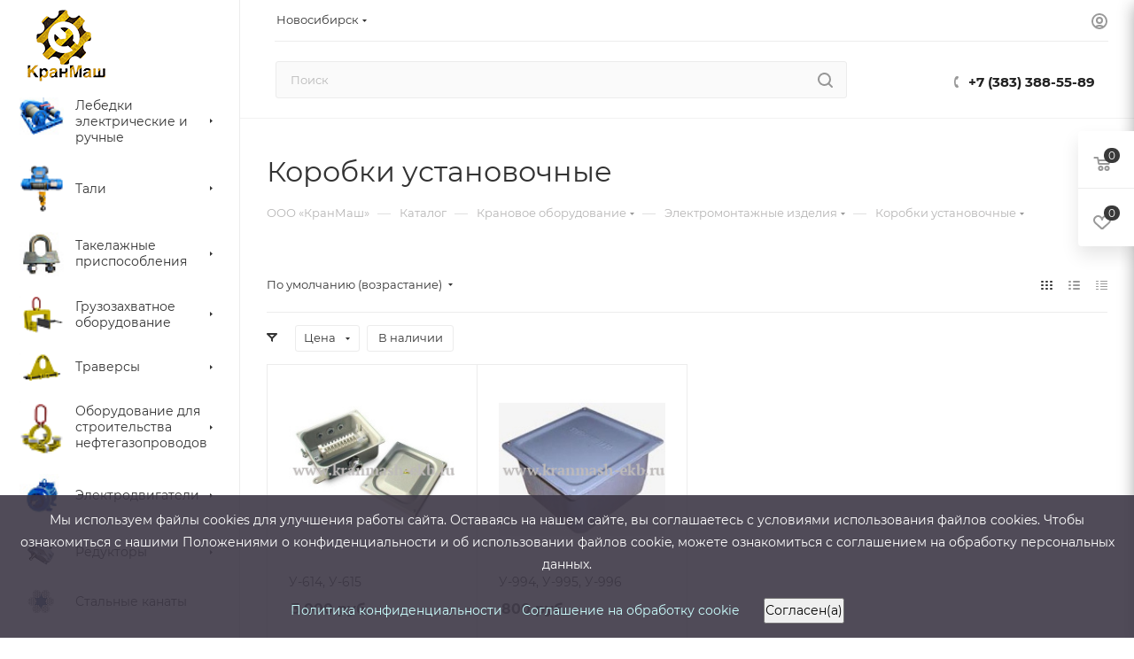

--- FILE ---
content_type: text/html; charset=UTF-8
request_url: https://nsk.kranmash-ekb.ru/catalog/kranovoe_oborudovanie_/elektromontazhnye_izdeliya/korobki_ustanovochnye/
body_size: 62482
content:
<!DOCTYPE html>
<html xmlns="http://www.w3.org/1999/xhtml" xml:lang="ru" lang="ru"  >
<head><link rel="canonical" href="https://nsk.kranmash-ekb.ru/catalog/kranovoe_oborudovanie_/elektromontazhnye_izdeliya/korobki_ustanovochnye/" />
	<title>Коробки установочные купить в Новосибирске по низкой цене | «КранМаш»</title>
	<meta name="viewport" content="initial-scale=1.0, width=device-width, maximum-scale=1" />
	<meta name="HandheldFriendly" content="true" />
	<meta name="yes" content="yes" />
	<meta name="apple-mobile-web-app-status-bar-style" content="black" />
	<meta name="SKYPE_TOOLBAR" content="SKYPE_TOOLBAR_PARSER_COMPATIBLE" />
	<meta http-equiv="Content-Type" content="text/html; charset=UTF-8" />
<meta name="keywords" content="Продукция компании КранМаш,Продукция КранМаш" />
<meta name="description" content="Коробки установочные купить по низкой цене в Новосибирске ☛ Гарантия качества ☛ Доставка по всей России ☛ Возможность отсрочки платежа ★★★ Компания «КранМаш» ☎ 8 (343) 312-81-43" />
<script data-skip-moving="true">(function(w, d, n) {var cl = "bx-core";var ht = d.documentElement;var htc = ht ? ht.className : undefined;if (htc === undefined || htc.indexOf(cl) !== -1){return;}var ua = n.userAgent;if (/(iPad;)|(iPhone;)/i.test(ua)){cl += " bx-ios";}else if (/Windows/i.test(ua)){cl += ' bx-win';}else if (/Macintosh/i.test(ua)){cl += " bx-mac";}else if (/Linux/i.test(ua) && !/Android/i.test(ua)){cl += " bx-linux";}else if (/Android/i.test(ua)){cl += " bx-android";}cl += (/(ipad|iphone|android|mobile|touch)/i.test(ua) ? " bx-touch" : " bx-no-touch");cl += w.devicePixelRatio && w.devicePixelRatio >= 2? " bx-retina": " bx-no-retina";if (/AppleWebKit/.test(ua)){cl += " bx-chrome";}else if (/Opera/.test(ua)){cl += " bx-opera";}else if (/Firefox/.test(ua)){cl += " bx-firefox";}ht.className = htc ? htc + " " + cl : cl;})(window, document, navigator);</script>

<link href="/bitrix/js/ui/design-tokens/dist/ui.design-tokens.min.css?174768650923463"  rel="stylesheet" />
<link href="/bitrix/js/ui/fonts/opensans/ui.font.opensans.min.css?17476865092320"  rel="stylesheet" />
<link href="/bitrix/js/main/popup/dist/main.popup.bundle.min.css?174768651426589"  rel="stylesheet" />
<link href="/bitrix/cache/css/s1/aspro_max/page_3258c5953e9815a905a672b6be6e8e1e/page_3258c5953e9815a905a672b6be6e8e1e_v1.css?174768676346621"  rel="stylesheet" />
<link href="/bitrix/cache/css/s1/aspro_max/default_7dd386b601f2f0dac208434a74eb2a00/default_7dd386b601f2f0dac208434a74eb2a00_v1.css?17476867631381"  rel="stylesheet" />
<link href="/bitrix/cache/css/s1/aspro_max/default_361b12faf37dceeddfd4d21259cacae4/default_361b12faf37dceeddfd4d21259cacae4_v1.css?17476867639406"  rel="stylesheet" />
<link href="/bitrix/cache/css/s1/aspro_max/template_57fd680130abea1d0b9255941516d462/template_57fd680130abea1d0b9255941516d462_v1.css?17629522781236714"  data-template-style="true" rel="stylesheet" />


<script type="extension/settings" data-extension="currency.currency-core">{"region":"ru"}</script>


<script data-skip-moving='true'>window['asproRecaptcha'] = {params: {'recaptchaColor':'','recaptchaLogoShow':'','recaptchaSize':'','recaptchaBadge':'','recaptchaLang':'ru'},key: '6LeM6EArAAAAAO4lMSvOU_9Exi_Ek72c6Zkn91YN',ver: '3'};</script>
<script data-skip-moving='true'>!function(win,doc,tag,func,obj){function realRenderRecaptchaById(id){var gCaptcha=doc.getElementById(id);if(gCaptcha&&!(gCaptcha.className.indexOf("g-recaptcha")<0)&&win.grecaptcha)if("3"==win[obj].ver)gCaptcha.innerHTML='<textarea class="g-recaptcha-response" style="display:none;resize:0;" name="g-recaptcha-response"></textarea>';else{if(gCaptcha.children.length)return;var tmp_id=grecaptcha.render(id,{sitekey:win[obj].key+"",theme:win[obj].params.recaptchaColor+"",size:win[obj].params.recaptchaSize+"",callback:"onCaptchaVerify"+win[obj].params.recaptchaSize,badge:win[obj].params.recaptchaBadge});$(gCaptcha).attr("data-widgetid",tmp_id)}}win.onLoadRenderRecaptcha=function(){var ids=[];for(var reCaptchaId in win[func].args)if(win[func].args.hasOwnProperty(reCaptchaId)){var id=win[func].args[reCaptchaId][0];-1==ids.indexOf(id)&&(ids.push(id),realRenderRecaptchaById(id))}win[func]=function(id){realRenderRecaptchaById(id)}},win[func]=win[func]||function(){var d,s,id,js;win[func].args=win[func].args||[],win[func].args.push(arguments),s=tag,id="recaptchaApiLoader",(d=doc).getElementById(id)||((js=d.createElement(s)).id=id,js.src="//www.google.com/recaptcha/api.js?hl="+win[obj].params.recaptchaLang+"&onload=onLoadRenderRecaptcha&render="+("3"==win[obj].ver?win[obj].key:"explicit"),d.head.appendChild(js))}}(window,document,"script","renderRecaptchaById","asproRecaptcha");</script>
<script data-skip-moving='true'>!function(){function d(a){for(var e=a;e;)if("form"===(e=e.parentNode).nodeName.toLowerCase())return e;return null}function i(a){var e=[],t=null,n=!1;void 0!==a&&(n=null!==a),t=n?a.getElementsByTagName("input"):document.getElementsByName("captcha_word");for(var r=0;r<t.length;r++)"captcha_word"===t[r].name&&e.push(t[r]);return e}function l(a){for(var e=[],t=a.getElementsByTagName("img"),n=0;n<t.length;n++)!/\/bitrix\/tools\/captcha.php\?(captcha_code|captcha_sid)=[^>]*?/i.test(t[n].src)&&"captcha"!==t[n].id||e.push(t[n]);return e}function h(a){var e="recaptcha-dynamic-"+(new Date).getTime();if(null!==document.getElementById(e)){for(var t=null;t=Math.floor(65535*Math.random()),null!==document.getElementById(e+t););e+=t}var n=document.createElement("div");n.id=e,n.className="g-recaptcha",n.attributes["data-sitekey"]=window.asproRecaptcha.key,a.parentNode&&(a.parentNode.className+=" recaptcha_text",a.parentNode.replaceChild(n,a)),"3"==window.asproRecaptcha.ver&&(a.closest(".captcha-row").style.display="none"),renderRecaptchaById(e)}function a(){for(var a,e,t,n,r=function(){var a=i(null);if(0===a.length)return[];for(var e=[],t=0;t<a.length;t++){var n=d(a[t]);null!==n&&e.push(n)}return e}(),c=0;c<r.length;c++){var o=r[c],p=i(o);if(0!==p.length){var s=l(o);if(0!==s.length){for(a=0;a<p.length;a++)h(p[a]);for(a=0;a<s.length;a++)t=s[a],n="[data-uri]",t.attributes.src=n,t.style.display="none","src"in t&&(t.parentNode&&-1===t.parentNode.className.indexOf("recaptcha_tmp_img")&&(t.parentNode.className+=" recaptcha_tmp_img"),t.src=n);e=o,"function"==typeof $&&$(e).find(".captcha-row label > span").length&&$(e).find(".captcha-row label > span").html(BX.message("RECAPTCHA_TEXT")+' <span class="star">*</span>')}}}}document.addEventListener?document.addEventListener("DOMNodeInserted",function(){try{return(function(){if("undefined"!=typeof renderRecaptchaById)for(var a=document.getElementsByClassName("g-recaptcha"),e=0;e<a.length;e++){var t=a[e];if(0===t.innerHTML.length){var n=t.id;if("string"==typeof n&&0!==n.length){if("3"==window.asproRecaptcha.ver)t.closest(".captcha-row").style.display="none";else if("function"==typeof $){var r=$(t).closest(".captcha-row");r.length&&(r.addClass(window.asproRecaptcha.params.recaptchaSize+" logo_captcha_"+window.asproRecaptcha.params.recaptchaLogoShow+" "+window.asproRecaptcha.params.recaptchaBadge),r.find(".captcha_image").addClass("recaptcha_tmp_img"),r.find(".captcha_input").addClass("recaptcha_text"),"invisible"!==window.asproRecaptcha.params.recaptchaSize&&(r.find("input.recaptcha").length||$('<input type="text" class="recaptcha" value="" />').appendTo(r)))}renderRecaptchaById(n)}}}}(),window.renderRecaptchaById&&window.asproRecaptcha&&window.asproRecaptcha.key)?(a(),!0):(console.error("Bad captcha keys or module error"),!0)}catch(a){return console.error(a),!0}},!1):console.warn("Your browser does not support dynamic ReCaptcha replacement")}();</script>
<link href="/local/templates/aspro_max/css/critical.min.css?174768642224" data-skip-moving="true" rel="stylesheet">
<meta name="theme-color" content="#393939">
<style>:root{--theme-base-color: #393939;--theme-base-opacity-color: #3939391a;--theme-base-color-lightness:22%;}</style>
<style>html {--theme-page-width: 1348px;--theme-page-width-padding: 30px}</style>
<script data-skip-moving="true">window.lazySizesConfig = window.lazySizesConfig || {};lazySizesConfig.loadMode = 1;lazySizesConfig.expand = 200;lazySizesConfig.expFactor = 1;lazySizesConfig.hFac = 0.1;window.lazySizesConfig.lazyClass = "lazy";</script>
<script src="/local/templates/aspro_max/js/ls.unveilhooks.min.js" data-skip-moving="true" defer></script>
<script src="/local/templates/aspro_max/js/lazysizes.min.js" data-skip-moving="true" defer></script>
<link href="/local/templates/aspro_max/css/print.min.css?174768642221755" data-template-style="true" rel="stylesheet" media="print">
					<script data-skip-moving="true" src="/bitrix/js/main/jquery/jquery-2.2.4.min.js"></script>
					<script data-skip-moving="true" src="/local/templates/aspro_max/js/speed.min.js?=1747686422"></script>
<link rel="shortcut icon" href="/favicon.png" type="image/png" />
<link rel="apple-touch-icon" sizes="180x180" href="/include/apple-touch-icon.png" />
<meta property="ya:interaction" content="XML_FORM" />
<meta property="ya:interaction:url" content="https://nsk.kranmash-ekb.ru/catalog/kranovoe_oborudovanie_/elektromontazhnye_izdeliya/korobki_ustanovochnye/?mode=xml" />
<meta property="og:image" content="https://nsk.kranmash-ekb.ru/upload/iblock/a94/bfvisuu949l8184sjv5rplmtlwujx1hw.jpg" />
<link rel="image_src" href="https://nsk.kranmash-ekb.ru/upload/iblock/a94/bfvisuu949l8184sjv5rplmtlwujx1hw.jpg"  />
<meta property="og:title" content="Коробки установочные купить в Новосибирске по низкой цене | «КранМаш»" />
<meta property="og:type" content="website" />
<meta property="og:url" content="https://nsk.kranmash-ekb.ru/catalog/kranovoe_oborudovanie_/elektromontazhnye_izdeliya/korobki_ustanovochnye/" />
<meta property="og:description" content="Коробки установочные купить по низкой цене в Новосибирске ☛ Гарантия качества ☛ Доставка по всей России ☛ Возможность отсрочки платежа ★★★ Компания «КранМаш» ☎ 8 (343) 312-81-43" />
<script src="/local/templates/aspro_max/js/fetch/bottom_panel.min.js?1747686421554" data-skip-moving="true" defer=""></script>

			<style>html {--fixed-header:80px;}</style>	
<meta name="yandex-verification" content="018b2ce8886a95e8" />
</head>
<body class=" site_s1  sticky_menu fill_bg_n catalog-delayed-btn-Y theme-light" id="main" data-site="/">
	
	<div id="panel"></div>
	
				<!--'start_frame_cache_basketitems-component-block'-->												<div id="ajax_basket"></div>
					<!--'end_frame_cache_basketitems-component-block'-->								<div class="cd-modal-bg"></div>
		<script data-skip-moving="true">var solutionName = 'arMaxOptions';</script>
		<script src="/local/templates/aspro_max/js/setTheme.php?site_id=s1&site_dir=/" data-skip-moving="true"></script>
				<div class="wrapper1  header_bgcolored long_header2 wides_menu smalls big_header sticky_menu catalog_page basket_fly fly2 basket_fill_WHITE side_LEFT block_side_NORMAL catalog_icons_Y banner_auto with_fast_view mheader-v1 header-v28 header-font-lower_N regions_Y title_position_LEFT footer-v1 front-vindex1 mfixed_Y mfixed_view_always title-v3 lazy_Y with_phones compact-catalog dark-hover-overlay normal-catalog-img landing-normal big-banners-mobile-slider bottom-icons-panel-N compact-breadcrumbs-N catalog-delayed-btn-Y  ">

<div class="mega_fixed_menu scrollblock">
	<div class="maxwidth-theme">
		<svg class="svg svg-close" width="14" height="14" viewBox="0 0 14 14">
		  <path data-name="Rounded Rectangle 568 copy 16" d="M1009.4,953l5.32,5.315a0.987,0.987,0,0,1,0,1.4,1,1,0,0,1-1.41,0L1008,954.4l-5.32,5.315a0.991,0.991,0,0,1-1.4-1.4L1006.6,953l-5.32-5.315a0.991,0.991,0,0,1,1.4-1.4l5.32,5.315,5.31-5.315a1,1,0,0,1,1.41,0,0.987,0.987,0,0,1,0,1.4Z" transform="translate(-1001 -946)"></path>
		</svg>
		<i class="svg svg-close mask arrow"></i>
		<div class="row">
			<div class="col-md-9">
				<div class="left_menu_block">
					<div class="logo_block flexbox flexbox--row align-items-normal">
						<div class="logo">
							<a href="/"><img src="/upload/CMax/1d4/1d4363b79291a115389e9d041a54ff82.png" alt="ООО «КранМаш»" title="ООО «КранМаш»" data-src="" /></a>						</div>
						<div class="top-description addr">
	 Производство и продажа грузового и промышленного оборудования по России
						</div>
					</div>
					<div class="search_block">
						<div class="search_wrap">
							<div class="search-block">
									<div class="search-wrapper">
		<div id="title-search_mega_menu">
			<form action="/catalog/" class="search">
				<div class="search-input-div">
					<input class="search-input" id="title-search-input_mega_menu" type="text" name="q" value="" placeholder="Поиск" size="20" maxlength="50" autocomplete="off" />
				</div>
				<div class="search-button-div">
					<button class="btn btn-search" type="submit" name="s" value="Найти"><i class="svg search2  inline " aria-hidden="true"><svg width="17" height="17" ><use xlink:href="/local/templates/aspro_max/images/svg/header_icons_srite.svg#search"></use></svg></i></button>
					
					<span class="close-block inline-search-hide"><span class="svg svg-close close-icons"></span></span>
				</div>
			</form>
		</div>
	</div>
							</div>
						</div>
					</div>
										<!-- noindex -->

	<div class="burger_menu_wrapper">
		
			<div class="top_link_wrapper">
				<div class="menu-item dropdown catalog wide_menu   active">
					<div class="wrap">
						<a class="dropdown-toggle" href="/catalog/">
							<div class="link-title color-theme-hover">
																	<i class="svg inline  svg-inline-icon_catalog" aria-hidden="true" ><svg xmlns="http://www.w3.org/2000/svg" width="10" height="10" viewBox="0 0 10 10"><path  data-name="Rounded Rectangle 969 copy 7" class="cls-1" d="M644,76a1,1,0,1,1-1,1A1,1,0,0,1,644,76Zm4,0a1,1,0,1,1-1,1A1,1,0,0,1,648,76Zm4,0a1,1,0,1,1-1,1A1,1,0,0,1,652,76Zm-8,4a1,1,0,1,1-1,1A1,1,0,0,1,644,80Zm4,0a1,1,0,1,1-1,1A1,1,0,0,1,648,80Zm4,0a1,1,0,1,1-1,1A1,1,0,0,1,652,80Zm-8,4a1,1,0,1,1-1,1A1,1,0,0,1,644,84Zm4,0a1,1,0,1,1-1,1A1,1,0,0,1,648,84Zm4,0a1,1,0,1,1-1,1A1,1,0,0,1,652,84Z" transform="translate(-643 -76)"/></svg></i>																Каталог							</div>
						</a>
													<span class="tail"></span>
							<div class="burger-dropdown-menu row">
								<div class="menu-wrapper" >
									
																														<div class="col-md-4 dropdown-submenu  has_img">
																						<a href="/catalog/lebedki_elektricheskie_i_ruchnye/" class="color-theme-hover" title="Лебедки электрические и ручные">
												<span class="name option-font-bold">Лебедки электрические и ручные</span>
											</a>
																								<div class="burger-dropdown-menu toggle_menu">
																																									<div class="menu-item   ">
															<a href="/catalog/lebedki_elektricheskie_i_ruchnye/lebedki_montazhnye_lm/" title="Лебедки монтажные ЛМ">
																<span class="name color-theme-hover">Лебедки монтажные ЛМ</span>
															</a>
																													</div>
																																									<div class="menu-item   ">
															<a href="/catalog/lebedki_elektricheskie_i_ruchnye/tyagovye_elektricheskie_lebedki/" title="Тяговые электрические лебедки">
																<span class="name color-theme-hover">Тяговые электрические лебедки</span>
															</a>
																													</div>
																																									<div class="menu-item   ">
															<a href="/catalog/lebedki_elektricheskie_i_ruchnye/manevrovye_lebedki/" title="Маневровые лебедки">
																<span class="name color-theme-hover">Маневровые лебедки</span>
															</a>
																													</div>
																																									<div class="menu-item   ">
															<a href="/catalog/lebedki_elektricheskie_i_ruchnye/lebedki_dlya_zemsnaryada/" title="Лебедки для земснаряда">
																<span class="name color-theme-hover">Лебедки для земснаряда</span>
															</a>
																													</div>
																																									<div class="menu-item   ">
															<a href="/catalog/lebedki_elektricheskie_i_ruchnye/shakhtnye_lebedki/" title="Шахтные лебедки">
																<span class="name color-theme-hover">Шахтные лебедки</span>
															</a>
																													</div>
																																									<div class="menu-item   ">
															<a href="/catalog/lebedki_elektricheskie_i_ruchnye/ruchnye_lebedki/" title="Ручные лебедки">
																<span class="name color-theme-hover">Ручные лебедки</span>
															</a>
																													</div>
																																									<div class="menu-item   ">
															<a href="/catalog/lebedki_elektricheskie_i_ruchnye/elektricheskie_lebedki/" title="Электрические лебедки">
																<span class="name color-theme-hover">Электрические лебедки</span>
															</a>
																													</div>
																																									<div class="menu-item   ">
															<a href="/catalog/lebedki_elektricheskie_i_ruchnye/stroitelnye_lebedki/" title="Строительные лебедки">
																<span class="name color-theme-hover">Строительные лебедки</span>
															</a>
																													</div>
																																									<div class="menu-item   ">
															<a href="/catalog/lebedki_elektricheskie_i_ruchnye/tyagovye_lebedki/" title="Тяговые лебедки">
																<span class="name color-theme-hover">Тяговые лебедки</span>
															</a>
																													</div>
																																									<div class="menu-item   ">
															<a href="/catalog/lebedki_elektricheskie_i_ruchnye/promyshlennye_lebedki/" title="Промышленные лебедки">
																<span class="name color-theme-hover">Промышленные лебедки</span>
															</a>
																													</div>
																									</div>
																					</div>
									
																														<div class="col-md-4 dropdown-submenu  has_img">
																						<a href="/catalog/telfery_bolgariya_i_rossiya/" class="color-theme-hover" title="Тали">
												<span class="name option-font-bold">Тали</span>
											</a>
																								<div class="burger-dropdown-menu toggle_menu">
																																									<div class="menu-item   ">
															<a href="/catalog/telfery_bolgariya_i_rossiya/telfery_bolgariya/" title="Тельферы Болгария">
																<span class="name color-theme-hover">Тельферы Болгария</span>
															</a>
																													</div>
																																									<div class="menu-item   ">
															<a href="/catalog/telfery_bolgariya_i_rossiya/tali_elektricheskie_rossiya/" title="Тали электрические Россия">
																<span class="name color-theme-hover">Тали электрические Россия</span>
															</a>
																													</div>
																																									<div class="menu-item   ">
															<a href="/catalog/telfery_bolgariya_i_rossiya/tali_ruchnye_chervyachnye_rossiya/" title="Тали ручные червячные Россия">
																<span class="name color-theme-hover">Тали ручные червячные Россия</span>
															</a>
																													</div>
																																									<div class="menu-item   ">
															<a href="/catalog/telfery_bolgariya_i_rossiya/z_ch_k_telferam_proizvodstva_bolgariya/" title="З/ч к тельферам производства Болгария">
																<span class="name color-theme-hover">З/ч к тельферам производства Болгария</span>
															</a>
																													</div>
																																									<div class="menu-item   ">
															<a href="/catalog/telfery_bolgariya_i_rossiya/tali_elektricheskie_modeli_cd_cd1/" title="Тали электрические модели CD (CD1)">
																<span class="name color-theme-hover">Тали электрические модели CD (CD1)</span>
															</a>
																													</div>
																									</div>
																					</div>
									
																														<div class="col-md-4 dropdown-submenu  has_img">
																						<a href="/catalog/takelazhnye_prisposobleniya/" class="color-theme-hover" title="Такелажные приспособления">
												<span class="name option-font-bold">Такелажные приспособления</span>
											</a>
																								<div class="burger-dropdown-menu toggle_menu">
																																									<div class="menu-item   ">
															<a href="/catalog/takelazhnye_prisposobleniya/kanatnye_zazhimy_ost_24_090_51_86_i_gost_13186_67_87/" title="Канатные зажимы ОСТ 24.090.51-86 и ГОСТ 13186-67 (87)">
																<span class="name color-theme-hover">Канатные зажимы ОСТ 24.090.51-86 и ГОСТ 13186-67 (87)</span>
															</a>
																													</div>
																																									<div class="menu-item   ">
															<a href="/catalog/takelazhnye_prisposobleniya/skoby_takelazhnye/" title="Скобы такелажные">
																<span class="name color-theme-hover">Скобы такелажные</span>
															</a>
																													</div>
																																									<div class="menu-item   ">
															<a href="/catalog/takelazhnye_prisposobleniya/zvenya/" title="Звенья">
																<span class="name color-theme-hover">Звенья</span>
															</a>
																													</div>
																																									<div class="menu-item   ">
															<a href="/catalog/takelazhnye_prisposobleniya/shakly_takelazhnye/" title="Скобы такелажные тип Р">
																<span class="name color-theme-hover">Скобы такелажные тип Р</span>
															</a>
																													</div>
																																									<div class="menu-item   ">
															<a href="/catalog/takelazhnye_prisposobleniya/kryuki_chalochnye/" title="Крюки чалочные">
																<span class="name color-theme-hover">Крюки чалочные</span>
															</a>
																													</div>
																																									<div class="menu-item   ">
															<a href="/catalog/takelazhnye_prisposobleniya/petli/" title="Петли">
																<span class="name color-theme-hover">Петли</span>
															</a>
																													</div>
																																									<div class="menu-item   ">
															<a href="/catalog/takelazhnye_prisposobleniya/koushi/" title="Коуши">
																<span class="name color-theme-hover">Коуши</span>
															</a>
																													</div>
																																									<div class="menu-item  dropdown-submenu ">
															<a href="/catalog/takelazhnye_prisposobleniya/talrepy/" title="Талрепы">
																<span class="name color-theme-hover">Талрепы</span>
															</a>
																															<div class="burger-dropdown-menu with_padding">
																																			<div class="menu-item ">
																			<a href="/catalog/takelazhnye_prisposobleniya/talrepy/talrepy_din_1480/" title="Талрепы DIN 1480">
																				<span class="name color-theme-hover">Талрепы DIN 1480</span>
																			</a>
																		</div>
																																			<div class="menu-item ">
																			<a href="/catalog/takelazhnye_prisposobleniya/talrepy/talrepy_gost_9690_71_ost5_2314_79/" title="Талрепы ГОСТ 9690-71">
																				<span class="name color-theme-hover">Талрепы ГОСТ 9690-71</span>
																			</a>
																		</div>
																																			<div class="menu-item ">
																			<a href="/catalog/takelazhnye_prisposobleniya/talrepy/talrepy_ost5_2314_797866/" title="Талрепы ОСТ5.2314-79">
																				<span class="name color-theme-hover">Талрепы ОСТ5.2314-79</span>
																			</a>
																		</div>
																																			<div class="menu-item ">
																			<a href="/catalog/takelazhnye_prisposobleniya/talrepy/talrepy_din_1478/" title="Талрепы DIN 1478">
																				<span class="name color-theme-hover">Талрепы DIN 1478</span>
																			</a>
																		</div>
																																			<div class="menu-item ">
																			<a href="/catalog/takelazhnye_prisposobleniya/talrepy/talrep_gruzovoy/" title="Талреп грузовой">
																				<span class="name color-theme-hover">Талреп грузовой</span>
																			</a>
																		</div>
																																	</div>
																													</div>
																									</div>
																					</div>
									
																														<div class="col-md-4 dropdown-submenu  has_img">
																						<a href="/catalog/gruzozakhvatnoe_oborudovanie/" class="color-theme-hover" title="Грузозахватное оборудование">
												<span class="name option-font-bold">Грузозахватное оборудование</span>
											</a>
																								<div class="burger-dropdown-menu toggle_menu">
																																									<div class="menu-item  dropdown-submenu ">
															<a href="/catalog/gruzozakhvatnoe_oborudovanie/stropy_styazhnye_remni_tsepnye_styazhki/" title="Стропы (Стяжные ремни, Цепные стяжки)">
																<span class="name color-theme-hover">Стропы (Стяжные ремни, Цепные стяжки)</span>
															</a>
																															<div class="burger-dropdown-menu with_padding">
																																			<div class="menu-item ">
																			<a href="/catalog/gruzozakhvatnoe_oborudovanie/stropy_styazhnye_remni_tsepnye_styazhki/tekstilnye_stropy/" title="Текстильные стропы">
																				<span class="name color-theme-hover">Текстильные стропы</span>
																			</a>
																		</div>
																																			<div class="menu-item ">
																			<a href="/catalog/gruzozakhvatnoe_oborudovanie/stropy_styazhnye_remni_tsepnye_styazhki/kanatnye_stropy/" title="Канатные стропы">
																				<span class="name color-theme-hover">Канатные стропы</span>
																			</a>
																		</div>
																																			<div class="menu-item ">
																			<a href="/catalog/gruzozakhvatnoe_oborudovanie/stropy_styazhnye_remni_tsepnye_styazhki/tsepnye_stropy/" title="Цепные стропы">
																				<span class="name color-theme-hover">Цепные стропы</span>
																			</a>
																		</div>
																																			<div class="menu-item ">
																			<a href="/catalog/gruzozakhvatnoe_oborudovanie/stropy_styazhnye_remni_tsepnye_styazhki/tsepnye_styazhki/" title="Цепные стяжки">
																				<span class="name color-theme-hover">Цепные стяжки</span>
																			</a>
																		</div>
																																			<div class="menu-item ">
																			<a href="/catalog/gruzozakhvatnoe_oborudovanie/stropy_styazhnye_remni_tsepnye_styazhki/styazhnye_remni/" title="Стяжные ремни">
																				<span class="name color-theme-hover">Стяжные ремни</span>
																			</a>
																		</div>
																																	</div>
																													</div>
																																									<div class="menu-item  dropdown-submenu ">
															<a href="/catalog/gruzozakhvatnoe_oborudovanie/zakhvaty_gruzopodemnye/" title="Захваты грузоподъемные">
																<span class="name color-theme-hover">Захваты грузоподъемные</span>
															</a>
																															<div class="burger-dropdown-menu with_padding">
																																			<div class="menu-item ">
																			<a href="/catalog/gruzozakhvatnoe_oborudovanie/zakhvaty_gruzopodemnye/dlya_listovogo_prokata/" title="Для листового проката">
																				<span class="name color-theme-hover">Для листового проката</span>
																			</a>
																		</div>
																																			<div class="menu-item ">
																			<a href="/catalog/gruzozakhvatnoe_oborudovanie/zakhvaty_gruzopodemnye/dlya_bochek/" title="Для бочек">
																				<span class="name color-theme-hover">Для бочек</span>
																			</a>
																		</div>
																																			<div class="menu-item ">
																			<a href="/catalog/gruzozakhvatnoe_oborudovanie/zakhvaty_gruzopodemnye/dlya_kabelnykh_barabanov/" title="Для кабельных барабанов">
																				<span class="name color-theme-hover">Для кабельных барабанов</span>
																			</a>
																		</div>
																																			<div class="menu-item ">
																			<a href="/catalog/gruzozakhvatnoe_oborudovanie/zakhvaty_gruzopodemnye/dlya_poddonov/" title="Для поддонов">
																				<span class="name color-theme-hover">Для поддонов</span>
																			</a>
																		</div>
																																			<div class="menu-item ">
																			<a href="/catalog/gruzozakhvatnoe_oborudovanie/zakhvaty_gruzopodemnye/dlya_opalubki/" title="Для опалубки">
																				<span class="name color-theme-hover">Для опалубки</span>
																			</a>
																		</div>
																																			<div class="menu-item ">
																			<a href="/catalog/gruzozakhvatnoe_oborudovanie/zakhvaty_gruzopodemnye/dlya_sendvich_paneley/" title="Для сендвич панелей">
																				<span class="name color-theme-hover">Для сендвич панелей</span>
																			</a>
																		</div>
																																			<div class="menu-item ">
																			<a href="/catalog/gruzozakhvatnoe_oborudovanie/zakhvaty_gruzopodemnye/dlya_rels/" title="Для рельс">
																				<span class="name color-theme-hover">Для рельс</span>
																			</a>
																		</div>
																																			<div class="menu-item ">
																			<a href="/catalog/gruzozakhvatnoe_oborudovanie/zakhvaty_gruzopodemnye/dlya_avtomobiley/" title="Для автомобилей">
																				<span class="name color-theme-hover">Для автомобилей</span>
																			</a>
																		</div>
																																			<div class="menu-item ">
																			<a href="/catalog/gruzozakhvatnoe_oborudovanie/zakhvaty_gruzopodemnye/dlya_konteynerov/" title="Для контейнеров">
																				<span class="name color-theme-hover">Для контейнеров</span>
																			</a>
																		</div>
																																			<div class="menu-item ">
																			<a href="/catalog/gruzozakhvatnoe_oborudovanie/zakhvaty_gruzopodemnye/dlya_rulonov_stali/" title="Для рулонов стали">
																				<span class="name color-theme-hover">Для рулонов стали</span>
																			</a>
																		</div>
																																			<div class="menu-item ">
																			<a href="/catalog/gruzozakhvatnoe_oborudovanie/zakhvaty_gruzopodemnye/zakhvaty_magnitnye/" title="Захваты магнитные">
																				<span class="name color-theme-hover">Захваты магнитные</span>
																			</a>
																		</div>
																																			<div class="menu-item ">
																			<a href="/catalog/gruzozakhvatnoe_oborudovanie/zakhvaty_gruzopodemnye/dlya_dvutavrovykh_balok/" title="Для двутавровых балок">
																				<span class="name color-theme-hover">Для двутавровых балок</span>
																			</a>
																		</div>
																																			<div class="menu-item ">
																			<a href="/catalog/gruzozakhvatnoe_oborudovanie/zakhvaty_gruzopodemnye/zakhvaty_dlya_trub_tu_28_22_19_001_06909191_2018/" title="Захваты для труб">
																				<span class="name color-theme-hover">Захваты для труб</span>
																			</a>
																		</div>
																																	</div>
																													</div>
																																									<div class="menu-item   ">
															<a href="/catalog/gruzozakhvatnoe_oborudovanie/blok_montazhnyy/" title="Блок монтажный">
																<span class="name color-theme-hover">Блок монтажный</span>
															</a>
																													</div>
																																									<div class="menu-item   ">
															<a href="/catalog/gruzozakhvatnoe_oborudovanie/podveski_kryukovye/" title="Подвески крюковые">
																<span class="name color-theme-hover">Подвески крюковые</span>
															</a>
																													</div>
																																									<div class="menu-item   ">
															<a href="/catalog/gruzozakhvatnoe_oborudovanie/navesnoe_oborudovanie_dlya_pogruzchikov/" title="Навесное оборудование для погрузчиков">
																<span class="name color-theme-hover">Навесное оборудование для погрузчиков</span>
															</a>
																													</div>
																									</div>
																					</div>
									
																														<div class="col-md-4 dropdown-submenu  has_img">
																						<a href="/catalog/traversy/" class="color-theme-hover" title="Траверсы">
												<span class="name option-font-bold">Траверсы</span>
											</a>
																								<div class="burger-dropdown-menu toggle_menu">
																																									<div class="menu-item   ">
															<a href="/catalog/traversy/traversa_dlya_evakuatora/" title="Траверса для эвакуатора">
																<span class="name color-theme-hover">Траверса для эвакуатора</span>
															</a>
																													</div>
																																									<div class="menu-item   ">
															<a href="/catalog/traversy/traversy_gruzopodemnye/" title="Траверсы грузоподъемные">
																<span class="name color-theme-hover">Траверсы грузоподъемные</span>
															</a>
																													</div>
																																									<div class="menu-item   ">
															<a href="/catalog/traversy/traversy_dlya_konteynerov/" title="Траверсы для контейнеров">
																<span class="name color-theme-hover">Траверсы для контейнеров</span>
															</a>
																													</div>
																																									<div class="menu-item   ">
															<a href="/catalog/traversy/traversy_dlya_trub_trv_tu_28_22_19_001_06909191_2018/" title="Траверсы для труб ТРВ (ТУ 28.22.19-001-06909191-2018)">
																<span class="name color-theme-hover">Траверсы для труб ТРВ (ТУ 28.22.19-001-06909191-2018)</span>
															</a>
																													</div>
																																									<div class="menu-item   ">
															<a href="/catalog/traversy/traversy_dlya_polotenets_pm/" title="Траверсы для полотенец ПМ">
																<span class="name color-theme-hover">Траверсы для полотенец ПМ</span>
															</a>
																													</div>
																									</div>
																					</div>
									
																														<div class="col-md-4 dropdown-submenu  has_img">
																						<a href="/catalog/oborudovanie_dlya_stroitelstva_neftegazoprovodov/" class="color-theme-hover" title="Оборудование для строительства нефтегазопроводов">
												<span class="name option-font-bold">Оборудование для строительства нефтегазопроводов</span>
											</a>
																								<div class="burger-dropdown-menu toggle_menu">
																																									<div class="menu-item   ">
															<a href="/catalog/oborudovanie_dlya_stroitelstva_neftegazoprovodov/podveski_trolleynye_tu_28_22_19_001_06909191_2018/" title="Подвески троллейные (ТУ 28.22.19-001-06909191-2018)">
																<span class="name color-theme-hover">Подвески троллейные (ТУ 28.22.19-001-06909191-2018)</span>
															</a>
																													</div>
																																									<div class="menu-item  dropdown-submenu ">
															<a href="/catalog/oborudovanie_dlya_stroitelstva_neftegazoprovodov/tsentratory_tu_28_22_19_001_06909191_2018/" title="Центраторы (ТУ 28.22.19-001-06909191-2018)">
																<span class="name color-theme-hover">Центраторы (ТУ 28.22.19-001-06909191-2018)</span>
															</a>
																															<div class="burger-dropdown-menu with_padding">
																																			<div class="menu-item ">
																			<a href="/catalog/oborudovanie_dlya_stroitelstva_neftegazoprovodov/tsentratory_tu_28_22_19_001_06909191_2018/tsentratory_naruzhnye/" title="Центраторы наружные">
																				<span class="name color-theme-hover">Центраторы наружные</span>
																			</a>
																		</div>
																																			<div class="menu-item ">
																			<a href="/catalog/oborudovanie_dlya_stroitelstva_neftegazoprovodov/tsentratory_tu_28_22_19_001_06909191_2018/tsentratory/" title="Центраторы внутренние">
																				<span class="name color-theme-hover">Центраторы внутренние</span>
																			</a>
																		</div>
																																	</div>
																													</div>
																																									<div class="menu-item   ">
															<a href="/catalog/oborudovanie_dlya_stroitelstva_neftegazoprovodov/choker_belt/" title="Чокер-белт">
																<span class="name color-theme-hover">Чокер-белт</span>
															</a>
																													</div>
																																									<div class="menu-item   ">
															<a href="/catalog/oborudovanie_dlya_stroitelstva_neftegazoprovodov/opory_rolikovye/" title="Опоры роликовые">
																<span class="name color-theme-hover">Опоры роликовые</span>
															</a>
																													</div>
																									</div>
																					</div>
									
																														<div class="col-md-4 dropdown-submenu  has_img">
																						<a href="/catalog/elektrodvigateli/" class="color-theme-hover" title="Электродвигатели">
												<span class="name option-font-bold">Электродвигатели</span>
											</a>
																								<div class="burger-dropdown-menu toggle_menu">
																																									<div class="menu-item   ">
															<a href="/catalog/elektrodvigateli/elektrodvigateli_kranovye/" title="Электродвигатели крановые">
																<span class="name color-theme-hover">Электродвигатели крановые</span>
															</a>
																													</div>
																																									<div class="menu-item   ">
															<a href="/catalog/elektrodvigateli/obshchepromyshlennye_elektrodvigateli/" title="Общепромышленные электродвигатели">
																<span class="name color-theme-hover">Общепромышленные электродвигатели</span>
															</a>
																													</div>
																									</div>
																					</div>
									
																														<div class="col-md-4 dropdown-submenu  has_img">
																						<a href="/catalog/reduktory/" class="color-theme-hover" title="Редукторы">
												<span class="name option-font-bold">Редукторы</span>
											</a>
																								<div class="burger-dropdown-menu toggle_menu">
																																									<div class="menu-item   ">
															<a href="/catalog/reduktory/tsilindricheskie_reduktory/" title="Цилиндрические редукторы">
																<span class="name color-theme-hover">Цилиндрические редукторы</span>
															</a>
																													</div>
																																									<div class="menu-item   ">
															<a href="/catalog/reduktory/konichesko_tsilindricheskie_reduktory/" title="Коническо-цилиндрические редукторы">
																<span class="name color-theme-hover">Коническо-цилиндрические редукторы</span>
															</a>
																													</div>
																																									<div class="menu-item   ">
															<a href="/catalog/reduktory/chervyachnye_reduktory/" title="Червячные редукторы">
																<span class="name color-theme-hover">Червячные редукторы</span>
															</a>
																													</div>
																																									<div class="menu-item   ">
															<a href="/catalog/reduktory/motor_reduktory/" title="Мотор-редукторы">
																<span class="name color-theme-hover">Мотор-редукторы</span>
															</a>
																													</div>
																									</div>
																					</div>
									
																														<div class="col-md-4   has_img">
																						<a href="/catalog/stalnye_kanaty/" class="color-theme-hover" title="Стальные канаты">
												<span class="name option-font-bold">Стальные канаты</span>
											</a>
																					</div>
									
																														<div class="col-md-4 dropdown-submenu  has_img">
																						<a href="/catalog/chastotnye_preobrazovateli/" class="color-theme-hover" title="Частотные преобразователи">
												<span class="name option-font-bold">Частотные преобразователи</span>
											</a>
																								<div class="burger-dropdown-menu toggle_menu">
																																									<div class="menu-item   ">
															<a href="/catalog/chastotnye_preobrazovateli/preobrazovateli_chastoty_u_f/" title="Преобразователи частоты U/F">
																<span class="name color-theme-hover">Преобразователи частоты U/F</span>
															</a>
																													</div>
																																									<div class="menu-item   ">
															<a href="/catalog/chastotnye_preobrazovateli/preobrazovateli_nasosnye_emd_pump/" title="Преобразователи насосные EMD-PUMP">
																<span class="name color-theme-hover">Преобразователи насосные EMD-PUMP</span>
															</a>
																													</div>
																																									<div class="menu-item   ">
															<a href="/catalog/chastotnye_preobrazovateli/preobrazovateli_vektornye_emd_v/" title="Преобразователи векторные EMD-V">
																<span class="name color-theme-hover">Преобразователи векторные EMD-V</span>
															</a>
																													</div>
																																									<div class="menu-item   ">
															<a href="/catalog/chastotnye_preobrazovateli/aksessuary_k_chastotnikam/" title=" Аксессуары к частотникам">
																<span class="name color-theme-hover"> Аксессуары к частотникам</span>
															</a>
																													</div>
																									</div>
																					</div>
									
																														<div class="col-md-4 dropdown-submenu active has_img">
																						<a href="/catalog/kranovoe_oborudovanie_/" class="color-theme-hover" title="Крановое оборудование ">
												<span class="name option-font-bold">Крановое оборудование </span>
											</a>
																								<div class="burger-dropdown-menu toggle_menu">
																																									<div class="menu-item   ">
															<a href="/catalog/kranovoe_oborudovanie_/kranovye_kolesa/" title="Крановые колеса">
																<span class="name color-theme-hover">Крановые колеса</span>
															</a>
																													</div>
																																									<div class="menu-item  dropdown-submenu ">
															<a href="/catalog/kranovoe_oborudovanie_/nizkovoltnoe_oborudovanie/" title="Низковольтное оборудование">
																<span class="name color-theme-hover">Низковольтное оборудование</span>
															</a>
																															<div class="burger-dropdown-menu with_padding">
																																			<div class="menu-item ">
																			<a href="/catalog/kranovoe_oborudovanie_/nizkovoltnoe_oborudovanie/avtomaticheskie_vyklyuchateli/" title="Автоматические выключатели">
																				<span class="name color-theme-hover">Автоматические выключатели</span>
																			</a>
																		</div>
																																			<div class="menu-item ">
																			<a href="/catalog/kranovoe_oborudovanie_/nizkovoltnoe_oborudovanie/puskateli_elektromagnitnye/" title="Пускатели электромагнитные">
																				<span class="name color-theme-hover">Пускатели электромагнитные</span>
																			</a>
																		</div>
																																			<div class="menu-item ">
																			<a href="/catalog/kranovoe_oborudovanie_/nizkovoltnoe_oborudovanie/rubilniki/" title="Рубильники">
																				<span class="name color-theme-hover">Рубильники</span>
																			</a>
																		</div>
																																			<div class="menu-item ">
																			<a href="/catalog/kranovoe_oborudovanie_/nizkovoltnoe_oborudovanie/kontaktory/" title="Контакторы">
																				<span class="name color-theme-hover">Контакторы</span>
																			</a>
																		</div>
																																			<div class="menu-item ">
																			<a href="/catalog/kranovoe_oborudovanie_/nizkovoltnoe_oborudovanie/vyklyuchateli_konechnye/" title="Выключатели конечные">
																				<span class="name color-theme-hover">Выключатели конечные</span>
																			</a>
																		</div>
																																			<div class="menu-item ">
																			<a href="/catalog/kranovoe_oborudovanie_/nizkovoltnoe_oborudovanie/predokhraniteli/" title="Предохранители">
																				<span class="name color-theme-hover">Предохранители</span>
																			</a>
																		</div>
																																			<div class="menu-item ">
																			<a href="/catalog/kranovoe_oborudovanie_/nizkovoltnoe_oborudovanie/shchity_osveshcheniya/" title="Щиты освещения">
																				<span class="name color-theme-hover">Щиты освещения</span>
																			</a>
																		</div>
																																			<div class="menu-item ">
																			<a href="/catalog/kranovoe_oborudovanie_/nizkovoltnoe_oborudovanie/pnevmoventili/" title="Пневмовентили">
																				<span class="name color-theme-hover">Пневмовентили</span>
																			</a>
																		</div>
																																			<div class="menu-item ">
																			<a href="/catalog/kranovoe_oborudovanie_/nizkovoltnoe_oborudovanie/posty_upravleniya_knopochnye/" title="Посты управления кнопочные">
																				<span class="name color-theme-hover">Посты управления кнопочные</span>
																			</a>
																		</div>
																																			<div class="menu-item ">
																			<a href="/catalog/kranovoe_oborudovanie_/nizkovoltnoe_oborudovanie/elektrony/" title="Электроны">
																				<span class="name color-theme-hover">Электроны</span>
																			</a>
																		</div>
																																			<div class="menu-item ">
																			<a href="/catalog/kranovoe_oborudovanie_/nizkovoltnoe_oborudovanie/rele/" title="Реле">
																				<span class="name color-theme-hover">Реле</span>
																			</a>
																		</div>
																																			<div class="menu-item ">
																			<a href="/catalog/kranovoe_oborudovanie_/nizkovoltnoe_oborudovanie/vyklyuchateli_paketnye/" title="Выключатели пакетные">
																				<span class="name color-theme-hover">Выключатели пакетные</span>
																			</a>
																		</div>
																																			<div class="menu-item ">
																			<a href="/catalog/kranovoe_oborudovanie_/nizkovoltnoe_oborudovanie/zvonki_gromkogo_boya_i_sireny/" title="Звонки громкого боя и сирены">
																				<span class="name color-theme-hover">Звонки громкого боя и сирены</span>
																			</a>
																		</div>
																																			<div class="menu-item ">
																			<a href="/catalog/kranovoe_oborudovanie_/nizkovoltnoe_oborudovanie/vyklyuchateli_universalnye/" title="Выключатели универсальные">
																				<span class="name color-theme-hover">Выключатели универсальные</span>
																			</a>
																		</div>
																																	</div>
																													</div>
																																									<div class="menu-item  dropdown-submenu ">
															<a href="/catalog/kranovoe_oborudovanie_/osveshchenie/" title="Освещение">
																<span class="name color-theme-hover">Освещение</span>
															</a>
																															<div class="burger-dropdown-menu with_padding">
																																			<div class="menu-item ">
																			<a href="/catalog/kranovoe_oborudovanie_/osveshchenie/vzryvozashchishchennye_svetilniki/" title="Взрывозащищенные светильники">
																				<span class="name color-theme-hover">Взрывозащищенные светильники</span>
																			</a>
																		</div>
																																			<div class="menu-item ">
																			<a href="/catalog/kranovoe_oborudovanie_/osveshchenie/lampy/" title="Лампы">
																				<span class="name color-theme-hover">Лампы</span>
																			</a>
																		</div>
																																			<div class="menu-item ">
																			<a href="/catalog/kranovoe_oborudovanie_/osveshchenie/drosseli/" title="Дроссели">
																				<span class="name color-theme-hover">Дроссели</span>
																			</a>
																		</div>
																																			<div class="menu-item ">
																			<a href="/catalog/kranovoe_oborudovanie_/osveshchenie/ofisnye_svetilniki/" title="Офисные светильники">
																				<span class="name color-theme-hover">Офисные светильники</span>
																			</a>
																		</div>
																																			<div class="menu-item ">
																			<a href="/catalog/kranovoe_oborudovanie_/osveshchenie/prozhektory/" title="Прожекторы">
																				<span class="name color-theme-hover">Прожекторы</span>
																			</a>
																		</div>
																																			<div class="menu-item ">
																			<a href="/catalog/kranovoe_oborudovanie_/osveshchenie/svetodiodnye_svetilniki/" title="Светодиодные светильники">
																				<span class="name color-theme-hover">Светодиодные светильники</span>
																			</a>
																		</div>
																																			<div class="menu-item ">
																			<a href="/catalog/kranovoe_oborudovanie_/osveshchenie/ulichnye_svetilniki/" title="Уличные светильники">
																				<span class="name color-theme-hover">Уличные светильники</span>
																			</a>
																		</div>
																																			<div class="menu-item ">
																			<a href="/catalog/kranovoe_oborudovanie_/osveshchenie/patrony/" title="Патроны">
																				<span class="name color-theme-hover">Патроны</span>
																			</a>
																		</div>
																																	</div>
																													</div>
																																									<div class="menu-item   ">
															<a href="/catalog/kranovoe_oborudovanie_/tormoza_kranovye/" title="Тормоза крановые">
																<span class="name color-theme-hover">Тормоза крановые</span>
															</a>
																													</div>
																																									<div class="menu-item   ">
															<a href="/catalog/kranovoe_oborudovanie_/kabel_i_provod/" title="Кабель и провод">
																<span class="name color-theme-hover">Кабель и провод</span>
															</a>
																													</div>
																																									<div class="menu-item  dropdown-submenu ">
															<a href="/catalog/kranovoe_oborudovanie_/transformatory/" title="Трансформаторы">
																<span class="name color-theme-hover">Трансформаторы</span>
															</a>
																															<div class="burger-dropdown-menu with_padding">
																																			<div class="menu-item ">
																			<a href="/catalog/kranovoe_oborudovanie_/transformatory/transformatory_toka/" title="Трансформаторы тока">
																				<span class="name color-theme-hover">Трансформаторы тока</span>
																			</a>
																		</div>
																																			<div class="menu-item ">
																			<a href="/catalog/kranovoe_oborudovanie_/transformatory/transformatory_ponizhayushchie/" title="Трансформаторы понижающие">
																				<span class="name color-theme-hover">Трансформаторы понижающие</span>
																			</a>
																		</div>
																																			<div class="menu-item ">
																			<a href="/catalog/kranovoe_oborudovanie_/transformatory/avtotransformatory/" title="Автотрансформаторы">
																				<span class="name color-theme-hover">Автотрансформаторы</span>
																			</a>
																		</div>
																																	</div>
																													</div>
																																									<div class="menu-item  dropdown-submenu ">
															<a href="/catalog/kranovoe_oborudovanie_/vysokovoltnoe_oborudovanie/" title="Высоковольтное оборудование">
																<span class="name color-theme-hover">Высоковольтное оборудование</span>
															</a>
																															<div class="burger-dropdown-menu with_padding">
																																			<div class="menu-item ">
																			<a href="/catalog/kranovoe_oborudovanie_/vysokovoltnoe_oborudovanie/razediniteli/" title="Разъединители">
																				<span class="name color-theme-hover">Разъединители</span>
																			</a>
																		</div>
																																			<div class="menu-item ">
																			<a href="/catalog/kranovoe_oborudovanie_/vysokovoltnoe_oborudovanie/ogranichiteli_napryazheniya/" title="Ограничители напряжения">
																				<span class="name color-theme-hover">Ограничители напряжения</span>
																			</a>
																		</div>
																																			<div class="menu-item ">
																			<a href="/catalog/kranovoe_oborudovanie_/vysokovoltnoe_oborudovanie/razryadniki/" title="Разрядники">
																				<span class="name color-theme-hover">Разрядники</span>
																			</a>
																		</div>
																																			<div class="menu-item ">
																			<a href="/catalog/kranovoe_oborudovanie_/vysokovoltnoe_oborudovanie/izolyatory/" title="Изоляторы">
																				<span class="name color-theme-hover">Изоляторы</span>
																			</a>
																		</div>
																																	</div>
																													</div>
																																									<div class="menu-item  dropdown-submenu active">
															<a href="/catalog/kranovoe_oborudovanie_/elektromontazhnye_izdeliya/" title="Электромонтажные изделия">
																<span class="name color-theme-hover">Электромонтажные изделия</span>
															</a>
																															<div class="burger-dropdown-menu with_padding">
																																			<div class="menu-item ">
																			<a href="/catalog/kranovoe_oborudovanie_/elektromontazhnye_izdeliya/korobki_vzryvozashchishchennye/" title="Коробки взрывозащищенные">
																				<span class="name color-theme-hover">Коробки взрывозащищенные</span>
																			</a>
																		</div>
																																			<div class="menu-item active">
																			<a href="/catalog/kranovoe_oborudovanie_/elektromontazhnye_izdeliya/korobki_ustanovochnye/" title="Коробки установочные">
																				<span class="name color-theme-hover">Коробки установочные</span>
																			</a>
																		</div>
																																			<div class="menu-item ">
																			<a href="/catalog/kranovoe_oborudovanie_/elektromontazhnye_izdeliya/kabelnye_nakonechniki_gilzy/" title="Кабельные наконечники, гильзы">
																				<span class="name color-theme-hover">Кабельные наконечники, гильзы</span>
																			</a>
																		</div>
																																			<div class="menu-item ">
																			<a href="/catalog/kranovoe_oborudovanie_/elektromontazhnye_izdeliya/metallorukav/" title="Металлорукав">
																				<span class="name color-theme-hover">Металлорукав</span>
																			</a>
																		</div>
																																			<div class="menu-item ">
																			<a href="/catalog/kranovoe_oborudovanie_/elektromontazhnye_izdeliya/izolenta/" title="Изолента">
																				<span class="name color-theme-hover">Изолента</span>
																			</a>
																		</div>
																																			<div class="menu-item ">
																			<a href="/catalog/kranovoe_oborudovanie_/elektromontazhnye_izdeliya/razemy/" title="Разъемы">
																				<span class="name color-theme-hover">Разъемы</span>
																			</a>
																		</div>
																																	</div>
																													</div>
																																									<div class="menu-item   ">
															<a href="/catalog/kranovoe_oborudovanie_/gidrotolkateli/" title="Гидротолкатели">
																<span class="name color-theme-hover">Гидротолкатели</span>
															</a>
																													</div>
																																									<div class="menu-item   ">
															<a href="/catalog/kranovoe_oborudovanie_/komandokontrollery/" title="Командоконтроллеры">
																<span class="name color-theme-hover">Командоконтроллеры</span>
															</a>
																													</div>
																																									<div class="menu-item collapsed  ">
															<a href="/catalog/kranovoe_oborudovanie_/komandoapparaty/" title="Командоаппараты">
																<span class="name color-theme-hover">Командоаппараты</span>
															</a>
																													</div>
																																									<div class="menu-item collapsed  ">
															<a href="/catalog/kranovoe_oborudovanie_/elektromagnity/" title="Электромагниты">
																<span class="name color-theme-hover">Электромагниты</span>
															</a>
																													</div>
																																									<div class="menu-item collapsed  ">
															<a href="/catalog/kranovoe_oborudovanie_/paneli_kranovye/" title="Панели крановые">
																<span class="name color-theme-hover">Панели крановые</span>
															</a>
																													</div>
																																									<div class="menu-item collapsed  ">
															<a href="/catalog/kranovoe_oborudovanie_/tokopriemniki/" title="Токоприемники">
																<span class="name color-theme-hover">Токоприемники</span>
															</a>
																													</div>
																																									<div class="menu-item collapsed  ">
															<a href="/catalog/kranovoe_oborudovanie_/rele_kranovoe/" title="Реле крановое">
																<span class="name color-theme-hover">Реле крановое</span>
															</a>
																													</div>
																																									<div class="menu-item collapsed dropdown-submenu ">
															<a href="/catalog/kranovoe_oborudovanie_/stroitelnoe_oborudovanie/" title="Строительное оборудование">
																<span class="name color-theme-hover">Строительное оборудование</span>
															</a>
																															<div class="burger-dropdown-menu with_padding">
																																			<div class="menu-item ">
																			<a href="/catalog/kranovoe_oborudovanie_/stroitelnoe_oborudovanie/vibratory/" title="Вибраторы">
																				<span class="name color-theme-hover">Вибраторы</span>
																			</a>
																		</div>
																																			<div class="menu-item ">
																			<a href="/catalog/kranovoe_oborudovanie_/stroitelnoe_oborudovanie/vibronakonechniki/" title="Вибронаконечники">
																				<span class="name color-theme-hover">Вибронаконечники</span>
																			</a>
																		</div>
																																			<div class="menu-item ">
																			<a href="/catalog/kranovoe_oborudovanie_/stroitelnoe_oborudovanie/gibkie_valy/" title="Гибкие валы">
																				<span class="name color-theme-hover">Гибкие валы</span>
																			</a>
																		</div>
																																	</div>
																													</div>
																																									<div class="menu-item collapsed  ">
															<a href="/catalog/kranovoe_oborudovanie_/bloki_rezistorov/" title="Блоки резисторов">
																<span class="name color-theme-hover">Блоки резисторов</span>
															</a>
																													</div>
																																									<div class="menu-item collapsed dropdown-submenu ">
															<a href="/catalog/kranovoe_oborudovanie_/mufty_kabelnye/" title="Муфты Кабельные">
																<span class="name color-theme-hover">Муфты Кабельные</span>
															</a>
																															<div class="burger-dropdown-menu with_padding">
																																			<div class="menu-item ">
																			<a href="/catalog/kranovoe_oborudovanie_/mufty_kabelnye/soedinitelnye/" title="Соединительные">
																				<span class="name color-theme-hover">Соединительные</span>
																			</a>
																		</div>
																																			<div class="menu-item ">
																			<a href="/catalog/kranovoe_oborudovanie_/mufty_kabelnye/kontsevye/" title="Концевые">
																				<span class="name color-theme-hover">Концевые</span>
																			</a>
																		</div>
																																	</div>
																													</div>
																									</div>
																					</div>
									
																														<div class="col-md-4 dropdown-submenu  has_img">
																						<a href="/catalog/gidravlicheskoe_oborudovanie/" class="color-theme-hover" title="Гидравлическое оборудование">
												<span class="name option-font-bold">Гидравлическое оборудование</span>
											</a>
																								<div class="burger-dropdown-menu toggle_menu">
																																									<div class="menu-item  dropdown-submenu ">
															<a href="/catalog/gidravlicheskoe_oborudovanie/nasosy_i_nasosnye_stantsii/" title="Насосы и насосные станции">
																<span class="name color-theme-hover">Насосы и насосные станции</span>
															</a>
																															<div class="burger-dropdown-menu with_padding">
																																			<div class="menu-item ">
																			<a href="/catalog/gidravlicheskoe_oborudovanie/nasosy_i_nasosnye_stantsii/nasosy_gidravlicheskie_s_ruchnym_privodom/" title="Насосы гидравлические с ручным приводом">
																				<span class="name color-theme-hover">Насосы гидравлические с ручным приводом</span>
																			</a>
																		</div>
																																			<div class="menu-item ">
																			<a href="/catalog/gidravlicheskoe_oborudovanie/nasosy_i_nasosnye_stantsii/nasosy_gidravlicheskie_s_elektroprivodom_ner_nee/" title="Насосы гидравлические с электроприводом НЭР, НЭЭ">
																				<span class="name color-theme-hover">Насосы гидравлические с электроприводом НЭР, НЭЭ</span>
																			</a>
																		</div>
																																			<div class="menu-item ">
																			<a href="/catalog/gidravlicheskoe_oborudovanie/nasosy_i_nasosnye_stantsii/nasosy_gidravlicheskie_s_benzoprivodom_nbr/" title="Насосы гидравлические с бензоприводом НБР">
																				<span class="name color-theme-hover">Насосы гидравлические с бензоприводом НБР</span>
																			</a>
																		</div>
																																	</div>
																													</div>
																																									<div class="menu-item  dropdown-submenu ">
															<a href="/catalog/gidravlicheskoe_oborudovanie/domkraty/" title="Домкраты">
																<span class="name color-theme-hover">Домкраты</span>
															</a>
																															<div class="burger-dropdown-menu with_padding">
																																			<div class="menu-item ">
																			<a href="/catalog/gidravlicheskoe_oborudovanie/domkraty/domkraty_universalnye/" title="Домкраты универсальные">
																				<span class="name color-theme-hover">Домкраты универсальные</span>
																			</a>
																		</div>
																																			<div class="menu-item ">
																			<a href="/catalog/gidravlicheskoe_oborudovanie/domkraty/tolkateli_gidravlicheskie/" title="Толкатели гидравлические">
																				<span class="name color-theme-hover">Толкатели гидравлические</span>
																			</a>
																		</div>
																																			<div class="menu-item ">
																			<a href="/catalog/gidravlicheskoe_oborudovanie/domkraty/domkraty_gruzovye/" title="Домкраты грузовые">
																				<span class="name color-theme-hover">Домкраты грузовые</span>
																			</a>
																		</div>
																																			<div class="menu-item ">
																			<a href="/catalog/gidravlicheskoe_oborudovanie/domkraty/domkraty_gruzovye_s_fiksiruyushchey_gaykoy/" title="Домкраты грузовые с фиксирующей гайкой">
																				<span class="name color-theme-hover">Домкраты грузовые с фиксирующей гайкой</span>
																			</a>
																		</div>
																																			<div class="menu-item ">
																			<a href="/catalog/gidravlicheskoe_oborudovanie/domkraty/domkraty_stupenchatogo_podema/" title="Домкраты ступенчатого подъема">
																				<span class="name color-theme-hover">Домкраты ступенчатого подъема</span>
																			</a>
																		</div>
																																			<div class="menu-item ">
																			<a href="/catalog/gidravlicheskoe_oborudovanie/domkraty/domkraty_teleskopicheskie/" title="Домкраты телескопические">
																				<span class="name color-theme-hover">Домкраты телескопические</span>
																			</a>
																		</div>
																																			<div class="menu-item ">
																			<a href="/catalog/gidravlicheskoe_oborudovanie/domkraty/domkraty_tyanushchie/" title="Домкраты тянущие">
																				<span class="name color-theme-hover">Домкраты тянущие</span>
																			</a>
																		</div>
																																			<div class="menu-item ">
																			<a href="/catalog/gidravlicheskoe_oborudovanie/domkraty/domkraty_s_polym_shtokom/" title="Домкраты с полым штоком">
																				<span class="name color-theme-hover">Домкраты с полым штоком</span>
																			</a>
																		</div>
																																			<div class="menu-item ">
																			<a href="/catalog/gidravlicheskoe_oborudovanie/domkraty/domkraty_nizkie_sverkhnizkie/" title="Домкраты низкие / сверхнизкие">
																				<span class="name color-theme-hover">Домкраты низкие / сверхнизкие</span>
																			</a>
																		</div>
																																			<div class="menu-item ">
																			<a href="/catalog/gidravlicheskoe_oborudovanie/domkraty/domkraty_s_nizkim_podkhvatom/" title="Домкраты с низким подхватом">
																				<span class="name color-theme-hover">Домкраты с низким подхватом</span>
																			</a>
																		</div>
																																			<div class="menu-item ">
																			<a href="/catalog/gidravlicheskoe_oborudovanie/domkraty/domkraty_klinovye_razzhimy/" title="Домкраты клиновые, разжимы">
																				<span class="name color-theme-hover">Домкраты клиновые, разжимы</span>
																			</a>
																		</div>
																																			<div class="menu-item ">
																			<a href="/catalog/gidravlicheskoe_oborudovanie/domkraty/poddomkratnye_opory/" title="Поддомкратные опоры">
																				<span class="name color-theme-hover">Поддомкратные опоры</span>
																			</a>
																		</div>
																																			<div class="menu-item ">
																			<a href="/catalog/gidravlicheskoe_oborudovanie/domkraty/tsilindry_silovye/" title="Цилиндры силовые">
																				<span class="name color-theme-hover">Цилиндры силовые</span>
																			</a>
																		</div>
																																			<div class="menu-item ">
																			<a href="/catalog/gidravlicheskoe_oborudovanie/domkraty/domkrat_natyazhitel/" title="Домкрат натяжитель">
																				<span class="name color-theme-hover">Домкрат натяжитель</span>
																			</a>
																		</div>
																																			<div class="menu-item ">
																			<a href="/catalog/gidravlicheskoe_oborudovanie/domkraty/domkraty_podkatnye_spetsialnye/" title="Домкраты подкатные специальные">
																				<span class="name color-theme-hover">Домкраты подкатные специальные</span>
																			</a>
																		</div>
																																			<div class="menu-item ">
																			<a href="/catalog/gidravlicheskoe_oborudovanie/domkraty/domkrat_dlya_podema_povorotnoy_platformy_ekskavatora/" title="Домкрат для подъема поворотной платформы экскаватора">
																				<span class="name color-theme-hover">Домкрат для подъема поворотной платформы экскаватора</span>
																			</a>
																		</div>
																																			<div class="menu-item ">
																			<a href="/catalog/gidravlicheskoe_oborudovanie/domkraty/domkraty_tenzornye/" title="Домкраты тензорные">
																				<span class="name color-theme-hover">Домкраты тензорные</span>
																			</a>
																		</div>
																																			<div class="menu-item ">
																			<a href="/catalog/gidravlicheskoe_oborudovanie/domkraty/domkraty_gruzovye_alyuminievye/" title="Домкраты грузовые алюминиевые">
																				<span class="name color-theme-hover">Домкраты грузовые алюминиевые</span>
																			</a>
																		</div>
																																	</div>
																													</div>
																																									<div class="menu-item  dropdown-submenu ">
															<a href="/catalog/gidravlicheskoe_oborudovanie/pressy/" title="Прессы">
																<span class="name color-theme-hover">Прессы</span>
															</a>
																															<div class="burger-dropdown-menu with_padding">
																																			<div class="menu-item ">
																			<a href="/catalog/gidravlicheskoe_oborudovanie/pressy/pressy_gidravlicheskie_s_zakrytoy_ramoy_seriya_ppk/" title="Прессы гидравлические с закрытой рамой. Серия ППК">
																				<span class="name color-theme-hover">Прессы гидравлические с закрытой рамой. Серия ППК</span>
																			</a>
																		</div>
																																			<div class="menu-item ">
																			<a href="/catalog/gidravlicheskoe_oborudovanie/pressy/vypressovshchiki_shkvorney_i_paltsev_seriya_vsh/" title="Выпрессовщики шкворней и пальцев. Серия ВШ">
																				<span class="name color-theme-hover">Выпрессовщики шкворней и пальцев. Серия ВШ</span>
																			</a>
																		</div>
																																			<div class="menu-item ">
																			<a href="/catalog/gidravlicheskoe_oborudovanie/pressy/vypressovshchiki_shkvorney_i_paltsev_seriya_vp/" title="Выпрессовщики шкворней и пальцев. Серия ВП">
																				<span class="name color-theme-hover">Выпрессовщики шкворней и пальцев. Серия ВП</span>
																			</a>
																		</div>
																																	</div>
																													</div>
																									</div>
																					</div>
																	</div>
							</div>
											</div>
				</div>
			</div>
					
		<div class="bottom_links_wrapper row">
								<div class="menu-item col-md-4 unvisible    ">
					<div class="wrap">
						<a class="" href="/blog/">
							<div class="link-title color-theme-hover">
																Галерея							</div>
						</a>
											</div>
				</div>
								<div class="menu-item col-md-4 unvisible    ">
					<div class="wrap">
						<a class="" href="/company/partners/">
							<div class="link-title color-theme-hover">
																Доставка							</div>
						</a>
											</div>
				</div>
								<div class="menu-item col-md-4 unvisible dropdown   ">
					<div class="wrap">
						<a class="dropdown-toggle" href="/company/">
							<div class="link-title color-theme-hover">
																Компания							</div>
						</a>
													<span class="tail"></span>
							<div class="burger-dropdown-menu">
								<div class="menu-wrapper" >
									
																														<div class="  ">
																						<a href="/company/" class="color-theme-hover" title="О компании">
												<span class="name option-font-bold">О компании</span>
											</a>
																					</div>
									
																														<div class="  ">
																						<a href="/contacts/" class="color-theme-hover" title="Контакты">
												<span class="name option-font-bold">Контакты</span>
											</a>
																					</div>
																	</div>
							</div>
											</div>
				</div>
								<div class="menu-item col-md-4 unvisible    ">
					<div class="wrap">
						<a class="" href="/contacts/">
							<div class="link-title color-theme-hover">
																Контакты							</div>
						</a>
											</div>
				</div>
					</div>

	</div>
					<!-- /noindex -->
														</div>
			</div>
			<div class="col-md-3">
				<div class="right_menu_block">
					<div class="contact_wrap">
						<div class="info">
							<div class="phone blocks">
								<div class="">
									<!--'start_frame_cache_header-allphones-block1'-->								<!-- noindex -->
			<div class="phone with_dropdown white sm">
									<div class="wrap">
						<div>
									<i class="svg svg-inline-phone  inline " aria-hidden="true"><svg width="5" height="13" ><use xlink:href="/local/templates/aspro_max/images/svg/header_icons_srite.svg#phone_footer"></use></svg></i><a rel="nofollow" href="tel:+73833885589">+7 (383) 388-55-89</a>
										</div>
					</div>
											</div>
			<!-- /noindex -->
				<!--'end_frame_cache_header-allphones-block1'-->								</div>
								<div class="callback_wrap">
									<span class="callback-block animate-load font_upper colored" data-event="jqm" data-param-form_id="CALLBACK" data-name="callback">Заказать звонок</span>
								</div>
							</div>
							<div class="question_button_wrapper">
								<span class="btn btn-lg btn-transparent-border-color btn-wide animate-load colored_theme_hover_bg-el" data-event="jqm" data-param-form_id="ASK" data-name="ask">
									Задать вопрос								</span>
							</div>
							<div class="person_wrap">
		<!--'start_frame_cache_header-auth-block1'-->			<!-- noindex --><div class="auth_wr_inner "><a rel="nofollow" title="Мой кабинет" class="personal-link dark-color animate-load" data-event="jqm" data-param-backurl="%2Fcatalog%2Fkranovoe_oborudovanie_%2Felektromontazhnye_izdeliya%2Fkorobki_ustanovochnye%2F" data-param-type="auth" data-name="auth" href="/personal/"><i class="svg svg-inline-cabinet big inline " aria-hidden="true"><svg width="18" height="18" ><use xlink:href="/local/templates/aspro_max/images/svg/header_icons_srite.svg#user"></use></svg></i><span class="wrap"><span class="name">Войти</span></span></a></div><!-- /noindex -->		<!--'end_frame_cache_header-auth-block1'-->
			<!--'start_frame_cache_mobile-basket-with-compare-block1'-->		<!-- noindex -->
					<div class="menu middle">
				<ul>
											<li class="counters">
							<a rel="nofollow" class="dark-color basket-link basket ready " href="/basket/">
								<i class="svg  svg-inline-basket" aria-hidden="true" ><svg class="" width="19" height="16" viewBox="0 0 19 16"><path data-name="Ellipse 2 copy 9" class="cls-1" d="M956.047,952.005l-0.939,1.009-11.394-.008-0.952-1-0.953-6h-2.857a0.862,0.862,0,0,1-.952-1,1.025,1.025,0,0,1,1.164-1h2.327c0.3,0,.6.006,0.6,0.006a1.208,1.208,0,0,1,1.336.918L943.817,947h12.23L957,948v1Zm-11.916-3,0.349,2h10.007l0.593-2Zm1.863,5a3,3,0,1,1-3,3A3,3,0,0,1,945.994,954.005ZM946,958a1,1,0,1,0-1-1A1,1,0,0,0,946,958Zm7.011-4a3,3,0,1,1-3,3A3,3,0,0,1,953.011,954.005ZM953,958a1,1,0,1,0-1-1A1,1,0,0,0,953,958Z" transform="translate(-938 -944)"></path></svg></i>								<span>Корзина<span class="count empted">0</span></span>
							</a>
						</li>
																<li class="counters">
							<a rel="nofollow" 
								class="dark-color basket-link delay ready " 
								href="/personal/favorite/"
							>
								<i class="svg  svg-inline-basket" aria-hidden="true" ><svg xmlns="http://www.w3.org/2000/svg" width="16" height="13" viewBox="0 0 16 13"><defs><style>.clsw-1{fill:#fff;fill-rule:evenodd;}</style></defs><path class="clsw-1" d="M506.755,141.6l0,0.019s-4.185,3.734-5.556,4.973a0.376,0.376,0,0,1-.076.056,1.838,1.838,0,0,1-1.126.357,1.794,1.794,0,0,1-1.166-.4,0.473,0.473,0,0,1-.1-0.076c-1.427-1.287-5.459-4.878-5.459-4.878l0-.019A4.494,4.494,0,1,1,500,135.7,4.492,4.492,0,1,1,506.755,141.6Zm-3.251-5.61A2.565,2.565,0,0,0,501,138h0a1,1,0,1,1-2,0h0a2.565,2.565,0,0,0-2.506-2,2.5,2.5,0,0,0-1.777,4.264l-0.013.019L500,145.1l5.179-4.749c0.042-.039.086-0.075,0.126-0.117l0.052-.047-0.006-.008A2.494,2.494,0,0,0,503.5,135.993Z" transform="translate(-492 -134)"/></svg></i>								<span>Избранные товары<span class="count js-count empted">0</span></span>
							</a>
						</li>
									</ul>
			</div>
						<!-- /noindex -->
		<!--'end_frame_cache_mobile-basket-with-compare-block1'-->								</div>
						</div>
					</div>
					<div class="footer_wrap">
													<div class="inline-block">
								<div class="top-description no-title">
									<!--'start_frame_cache_allregions-list-block1'-->			<div class="region_wrapper">
			<div class="io_wrapper">
				<i class="svg svg-inline-mark  inline " aria-hidden="true"><svg width="13" height="13" ><use xlink:href="/local/templates/aspro_max/images/svg/header_icons_srite.svg#location"></use></svg></i>				<div class="city_title">Ваш город</div>
									<div class="js_city_chooser  animate-load  io_wrapper" data-event="jqm" data-name="city_chooser_small" data-param-url="%2Fcatalog%2Fkranovoe_oborudovanie_%2Felektromontazhnye_izdeliya%2Fkorobki_ustanovochnye%2F" data-param-form_id="city_chooser">
						<span>Новосибирск</span><span class="arrow"><i class="svg inline  svg-inline-down" aria-hidden="true" ><svg xmlns="http://www.w3.org/2000/svg" width="5" height="3" viewBox="0 0 5 3"><path class="cls-1" d="M250,80h5l-2.5,3Z" transform="translate(-250 -80)"/></svg></i></span>
					</div>
							</div>
					</div>
	<!--'end_frame_cache_allregions-list-block1'-->								</div>
							</div>
						
						<!--'start_frame_cache_email-block1'-->		
												<div class="email blocks color-theme-hover">
						<i class="svg inline  svg-inline-email" aria-hidden="true" ><svg xmlns="http://www.w3.org/2000/svg" width="11" height="9" viewBox="0 0 11 9"><path  data-name="Rectangle 583 copy 16" class="cls-1" d="M367,142h-7a2,2,0,0,1-2-2v-5a2,2,0,0,1,2-2h7a2,2,0,0,1,2,2v5A2,2,0,0,1,367,142Zm0-2v-3.039L364,139h-1l-3-2.036V140h7Zm-6.634-5,3.145,2.079L366.634,135h-6.268Z" transform="translate(-358 -133)"/></svg></i>													<a href="mailto:office@kranmash-ekb.ru" target="_blank">office@kranmash-ekb.ru</a>
											</div>
				<!--'end_frame_cache_email-block1'-->		
						<!--'start_frame_cache_address-block1'-->		
												<div class="address blocks">
						<i class="svg inline  svg-inline-addr" aria-hidden="true" ><svg xmlns="http://www.w3.org/2000/svg" width="9" height="12" viewBox="0 0 9 12"><path class="cls-1" d="M959.135,82.315l0.015,0.028L955.5,87l-3.679-4.717,0.008-.013a4.658,4.658,0,0,1-.83-2.655,4.5,4.5,0,1,1,9,0A4.658,4.658,0,0,1,959.135,82.315ZM955.5,77a2.5,2.5,0,0,0-2.5,2.5,2.467,2.467,0,0,0,.326,1.212l-0.014.022,2.181,3.336,2.034-3.117c0.033-.046.063-0.094,0.093-0.142l0.066-.1-0.007-.009a2.468,2.468,0,0,0,.32-1.2A2.5,2.5,0,0,0,955.5,77Z" transform="translate(-951 -75)"/></svg></i>						г. Новосибирск, ул. Кубовая, 1					</div>
				<!--'end_frame_cache_address-block1'-->		
							<div class="social-block">
							<div class="social-icons">
		<!-- noindex -->
	<ul>
					<li class="vk">
				<a href="https://vk.com/kranmash_ekb" target="_blank" rel="nofollow" title="Вконтакте">
					Вконтакте				</a>
			</li>
																																	</ul>
	<!-- /noindex -->
</div>						</div>
					</div>
				</div>
			</div>
		</div>
	</div>
</div>
<div class="header_wrap visible-lg visible-md title-v3 ">
	<header id="header">
		<div class="header-wrapper fix-logo1 header-v28">
	<div class="logo_and_menu-row showed icons_top">
		<div class="maxwidth-theme wides logo-row ">
			<div class="content-block no-area">
				<div class = "subcontent">
					<div class="top-block lines-block items-wrapper header__top-inner">
													<div class="header__top-item">
								<div class="top-description no-title">
									<!--'start_frame_cache_allregions-list-block2'-->			<div class="region_wrapper">
			<div class="io_wrapper">
				<i class="svg svg-inline-mark  inline " aria-hidden="true"><svg width="13" height="13" ><use xlink:href="/local/templates/aspro_max/images/svg/header_icons_srite.svg#location"></use></svg></i>				<div class="city_title">Ваш город</div>
									<div class="js_city_chooser  animate-load  io_wrapper" data-event="jqm" data-name="city_chooser_small" data-param-url="%2Fcatalog%2Fkranovoe_oborudovanie_%2Felektromontazhnye_izdeliya%2Fkorobki_ustanovochnye%2F" data-param-form_id="city_chooser">
						<span>Новосибирск</span><span class="arrow"><i class="svg inline  svg-inline-down" aria-hidden="true" ><svg xmlns="http://www.w3.org/2000/svg" width="5" height="3" viewBox="0 0 5 3"><path class="cls-1" d="M250,80h5l-2.5,3Z" transform="translate(-250 -80)"/></svg></i></span>
					</div>
							</div>
					</div>
	<!--'end_frame_cache_allregions-list-block2'-->								</div>
							</div>
												<div class="header__top-item dotted-flex-1 hide-dotted">
							<div class="menus">
									<ul class="menu topest">
					<li  >
				<a href="/blog/">
										<span>Галерея</span>
				</a>
			</li>
					<li  >
				<a href="/help/">
										<span>Как купить</span>
				</a>
			</li>
					<li  >
				<a href="/help/delivery/">
										<span>Доставка</span>
				</a>
			</li>
					<li  >
				<a href="/company/">
										<span>Компания</span>
				</a>
			</li>
					<li  >
				<a href="/contacts/">
										<span>Контакты</span>
				</a>
			</li>
				<li class="more hidden">
			<span>...</span>
			<ul class="dropdown"></ul>
		</li>
	</ul>
	<script data-skip-moving="true">
		InitTopestMenuGummi();
		CheckTopMenuDotted();
	</script>
							</div>
						</div>
						<div class="right-icons header__top-item  showed icons_top">
							<div class="line-block line-block--40 line-block--40-1200">
																																<div class="line-block__item no-shrinked">
									<div class="wrap_icon inner-table-block1 person">
		<!--'start_frame_cache_header-auth-block2'-->			<!-- noindex --><div class="auth_wr_inner "><a rel="nofollow" title="Мой кабинет" class="personal-link dark-color animate-load" data-event="jqm" data-param-backurl="%2Fcatalog%2Fkranovoe_oborudovanie_%2Felektromontazhnye_izdeliya%2Fkorobki_ustanovochnye%2F" data-param-type="auth" data-name="auth" href="/personal/"><i class="svg svg-inline-cabinet big inline " aria-hidden="true"><svg width="18" height="18" ><use xlink:href="/local/templates/aspro_max/images/svg/header_icons_srite.svg#user"></use></svg></i><span class="wrap"><span class="name">Войти</span></span></a></div><!-- /noindex -->		<!--'end_frame_cache_header-auth-block2'-->
										</div>
								</div>	
							</div>
						</div>
					</div>
				</div>
			</div>
			<div class="subbottom header__top-part">
				<div class="header__top-inner">
					<div class="header__top-item flex1">
						<div class="search_wraps content-block">
							<div class="search-block inner-table-block">
		<div class="search-wrapper">
			<div id="title-search_fixed">
				<form action="/catalog/" class="search">
					<div class="search-input-div">
						<input class="search-input" id="title-search-input_fixed" type="text" name="q" value="" placeholder="Поиск" size="20" maxlength="50" autocomplete="off" />
					</div>
					<div class="search-button-div">
													<button class="btn btn-search" type="submit" name="s" value="Найти">
								<i class="svg search2  inline " aria-hidden="true"><svg width="17" height="17" ><use xlink:href="/local/templates/aspro_max/images/svg/header_icons_srite.svg#search"></use></svg></i>							</button>
						
						<span class="close-block inline-search-hide"><i class="svg inline  svg-inline-search svg-close close-icons colored_theme_hover" aria-hidden="true" ><svg xmlns="http://www.w3.org/2000/svg" width="16" height="16" viewBox="0 0 16 16"><path data-name="Rounded Rectangle 114 copy 3" class="cccls-1" d="M334.411,138l6.3,6.3a1,1,0,0,1,0,1.414,0.992,0.992,0,0,1-1.408,0l-6.3-6.306-6.3,6.306a1,1,0,0,1-1.409-1.414l6.3-6.3-6.293-6.3a1,1,0,0,1,1.409-1.414l6.3,6.3,6.3-6.3A1,1,0,0,1,340.7,131.7Z" transform="translate(-325 -130)"></path></svg></i></span>
					</div>
				</form>
			</div>
		</div>
								</div>
						</div>
					</div>	
					<div class="header__top-item phone-wrapper">
						<div class="wrap_icon inner-table-block">
							<div class="phone-block icons blocks">
																	<!--'start_frame_cache_header-allphones-block2'-->								<!-- noindex -->
			<div class="phone with_dropdown">
									<i class="svg svg-inline-phone  inline " aria-hidden="true"><svg width="5" height="13" ><use xlink:href="/local/templates/aspro_max/images/svg/header_icons_srite.svg#phone_black"></use></svg></i><a rel="nofollow" href="tel:+73833885589">+7 (383) 388-55-89</a>
											</div>
			<!-- /noindex -->
				<!--'end_frame_cache_header-allphones-block2'-->																							</div>
						</div>
					</div>
				</div>	
			</div>
			<div class="lines-row"></div>
		</div>
	</div>
</div>
<div class="sidebar_menu">
	<div class="sidebar_menu_inner">
		<div class="logo-row">
			<div class="logo-block">
				<div class="logo">
					<a href="/"><img src="/upload/CMax/1d4/1d4363b79291a115389e9d041a54ff82.png" alt="ООО «КранМаш»" title="ООО «КранМаш»" data-src="" /></a>				</div>
			</div>
		</div>
		<div class="menu-wrapper">
				<div class="menu_top_block catalog_block">
		<ul class="menu dropdown">
							<li class="full has-child  m_line v_hover">
					<a class="icons_fa parent" href="/catalog/lebedki_elektricheskie_i_ruchnye/" >
														<i class="svg right" aria-hidden="true"><svg width="3" height="5" ><use xlink:href="/local/templates/aspro_max/images/svg/trianglearrow_sprite.svg#trianglearrow_right"></use></svg></i>																																<span class="image">
																	<img class="lazy" data-src="/upload/resize_cache/uf/c80/36_36_1/c80a0e245e645ea59adcf5d08a32dba5.jpg" src="/local/templates/aspro_max/images/loaders/double_ring.svg" alt="Лебедки электрические и ручные" title="Лебедки электрические и ручные" />
															</span>
												<span class="name">Лебедки электрические и ручные</span>
						<div class="toggle_block"></div>
						<div class="clearfix"></div>
					</a>
											<div class="dropdown-block ">
							<div class="dropdown">
								<ul class="left-menu-wrapper">
																													<li class=" ">
										<!-- иконка и заголовок раздела -->
											<a class="section option-font-bold" href="/catalog/lebedki_elektricheskie_i_ruchnye/lebedki_montazhnye_lm/">
												<span>Лебедки монтажные ЛМ</span>
											</a>
											
											<div class="clearfix"></div>
										</li>
																													<li class=" ">
										<!-- иконка и заголовок раздела -->
											<a class="section option-font-bold" href="/catalog/lebedki_elektricheskie_i_ruchnye/tyagovye_elektricheskie_lebedki/">
												<span>Тяговые электрические лебедки</span>
											</a>
											
											<div class="clearfix"></div>
										</li>
																													<li class=" ">
										<!-- иконка и заголовок раздела -->
											<a class="section option-font-bold" href="/catalog/lebedki_elektricheskie_i_ruchnye/manevrovye_lebedki/">
												<span>Маневровые лебедки</span>
											</a>
											
											<div class="clearfix"></div>
										</li>
																													<li class=" ">
										<!-- иконка и заголовок раздела -->
											<a class="section option-font-bold" href="/catalog/lebedki_elektricheskie_i_ruchnye/lebedki_dlya_zemsnaryada/">
												<span>Лебедки для земснаряда</span>
											</a>
											
											<div class="clearfix"></div>
										</li>
																													<li class=" ">
										<!-- иконка и заголовок раздела -->
											<a class="section option-font-bold" href="/catalog/lebedki_elektricheskie_i_ruchnye/shakhtnye_lebedki/">
												<span>Шахтные лебедки</span>
											</a>
											
											<div class="clearfix"></div>
										</li>
																													<li class=" ">
										<!-- иконка и заголовок раздела -->
											<a class="section option-font-bold" href="/catalog/lebedki_elektricheskie_i_ruchnye/ruchnye_lebedki/">
												<span>Ручные лебедки</span>
											</a>
											
											<div class="clearfix"></div>
										</li>
																													<li class=" ">
										<!-- иконка и заголовок раздела -->
											<a class="section option-font-bold" href="/catalog/lebedki_elektricheskie_i_ruchnye/elektricheskie_lebedki/">
												<span>Электрические лебедки</span>
											</a>
											
											<div class="clearfix"></div>
										</li>
																													<li class=" ">
										<!-- иконка и заголовок раздела -->
											<a class="section option-font-bold" href="/catalog/lebedki_elektricheskie_i_ruchnye/stroitelnye_lebedki/">
												<span>Строительные лебедки</span>
											</a>
											
											<div class="clearfix"></div>
										</li>
																													<li class=" ">
										<!-- иконка и заголовок раздела -->
											<a class="section option-font-bold" href="/catalog/lebedki_elektricheskie_i_ruchnye/tyagovye_lebedki/">
												<span>Тяговые лебедки</span>
											</a>
											
											<div class="clearfix"></div>
										</li>
																													<li class=" ">
										<!-- иконка и заголовок раздела -->
											<a class="section option-font-bold" href="/catalog/lebedki_elektricheskie_i_ruchnye/promyshlennye_lebedki/">
												<span>Промышленные лебедки</span>
											</a>
											
											<div class="clearfix"></div>
										</li>
																	</ul>
															</div>
						</div>
									</li>
							<li class="full has-child  m_line v_hover">
					<a class="icons_fa parent" href="/catalog/telfery_bolgariya_i_rossiya/" >
														<i class="svg right" aria-hidden="true"><svg width="3" height="5" ><use xlink:href="/local/templates/aspro_max/images/svg/trianglearrow_sprite.svg#trianglearrow_right"></use></svg></i>																																<span class="image">
																	<img class="lazy" data-src="/upload/resize_cache/uf/43b/36_36_1/43b92c37389defd2a8dd03ee8e49b876.png" src="/local/templates/aspro_max/images/loaders/double_ring.svg" alt="Тали" title="Тали" />
															</span>
												<span class="name">Тали</span>
						<div class="toggle_block"></div>
						<div class="clearfix"></div>
					</a>
											<div class="dropdown-block ">
							<div class="dropdown">
								<ul class="left-menu-wrapper">
																													<li class=" ">
										<!-- иконка и заголовок раздела -->
											<a class="section option-font-bold" href="/catalog/telfery_bolgariya_i_rossiya/telfery_bolgariya/">
												<span>Тельферы Болгария</span>
											</a>
											
											<div class="clearfix"></div>
										</li>
																													<li class=" ">
										<!-- иконка и заголовок раздела -->
											<a class="section option-font-bold" href="/catalog/telfery_bolgariya_i_rossiya/tali_elektricheskie_rossiya/">
												<span>Тали электрические Россия</span>
											</a>
											
											<div class="clearfix"></div>
										</li>
																													<li class=" ">
										<!-- иконка и заголовок раздела -->
											<a class="section option-font-bold" href="/catalog/telfery_bolgariya_i_rossiya/tali_ruchnye_chervyachnye_rossiya/">
												<span>Тали ручные червячные Россия</span>
											</a>
											
											<div class="clearfix"></div>
										</li>
																													<li class=" ">
										<!-- иконка и заголовок раздела -->
											<a class="section option-font-bold" href="/catalog/telfery_bolgariya_i_rossiya/z_ch_k_telferam_proizvodstva_bolgariya/">
												<span>З/ч к тельферам производства Болгария</span>
											</a>
											
											<div class="clearfix"></div>
										</li>
																													<li class=" ">
										<!-- иконка и заголовок раздела -->
											<a class="section option-font-bold" href="/catalog/telfery_bolgariya_i_rossiya/tali_elektricheskie_modeli_cd_cd1/">
												<span>Тали электрические модели CD (CD1)</span>
											</a>
											
											<div class="clearfix"></div>
										</li>
																	</ul>
															</div>
						</div>
									</li>
							<li class="full has-child  m_line v_hover">
					<a class="icons_fa parent" href="/catalog/takelazhnye_prisposobleniya/" >
														<i class="svg right" aria-hidden="true"><svg width="3" height="5" ><use xlink:href="/local/templates/aspro_max/images/svg/trianglearrow_sprite.svg#trianglearrow_right"></use></svg></i>																																<span class="image">
																	<img class="lazy" data-src="/upload/resize_cache/uf/572/36_36_1/5723a28f479a60d673b23ff14e0b429c.jpeg" src="/local/templates/aspro_max/images/loaders/double_ring.svg" alt="Такелажные приспособления" title="Такелажные приспособления" />
															</span>
												<span class="name">Такелажные приспособления</span>
						<div class="toggle_block"></div>
						<div class="clearfix"></div>
					</a>
											<div class="dropdown-block ">
							<div class="dropdown">
								<ul class="left-menu-wrapper">
																													<li class=" ">
										<!-- иконка и заголовок раздела -->
											<a class="section option-font-bold" href="/catalog/takelazhnye_prisposobleniya/kanatnye_zazhimy_ost_24_090_51_86_i_gost_13186_67_87/">
												<span>Канатные зажимы ОСТ 24.090.51-86 и ГОСТ 13186-67 (87)</span>
											</a>
											
											<div class="clearfix"></div>
										</li>
																													<li class=" ">
										<!-- иконка и заголовок раздела -->
											<a class="section option-font-bold" href="/catalog/takelazhnye_prisposobleniya/skoby_takelazhnye/">
												<span>Скобы такелажные</span>
											</a>
											
											<div class="clearfix"></div>
										</li>
																													<li class=" ">
										<!-- иконка и заголовок раздела -->
											<a class="section option-font-bold" href="/catalog/takelazhnye_prisposobleniya/zvenya/">
												<span>Звенья</span>
											</a>
											
											<div class="clearfix"></div>
										</li>
																													<li class=" ">
										<!-- иконка и заголовок раздела -->
											<a class="section option-font-bold" href="/catalog/takelazhnye_prisposobleniya/shakly_takelazhnye/">
												<span>Скобы такелажные тип Р</span>
											</a>
											
											<div class="clearfix"></div>
										</li>
																													<li class=" ">
										<!-- иконка и заголовок раздела -->
											<a class="section option-font-bold" href="/catalog/takelazhnye_prisposobleniya/kryuki_chalochnye/">
												<span>Крюки чалочные</span>
											</a>
											
											<div class="clearfix"></div>
										</li>
																													<li class=" ">
										<!-- иконка и заголовок раздела -->
											<a class="section option-font-bold" href="/catalog/takelazhnye_prisposobleniya/petli/">
												<span>Петли</span>
											</a>
											
											<div class="clearfix"></div>
										</li>
																													<li class=" ">
										<!-- иконка и заголовок раздела -->
											<a class="section option-font-bold" href="/catalog/takelazhnye_prisposobleniya/koushi/">
												<span>Коуши</span>
											</a>
											
											<div class="clearfix"></div>
										</li>
																													<li class="has-childs ">
										<!-- иконка и заголовок раздела -->
											<a class="section option-font-bold" href="/catalog/takelazhnye_prisposobleniya/talrepy/">
												<span>Талрепы</span>
											</a>
																						<ul class="dropdown">
																																							<li class="menu_item ">
															<a class="parent1 section1" href="/catalog/takelazhnye_prisposobleniya/talrepy/talrepy_din_1480/">
																<span> Талрепы DIN 1480</span>
															</a>
														</li>
																																																				<li class="menu_item ">
															<a class="parent1 section1" href="/catalog/takelazhnye_prisposobleniya/talrepy/talrepy_gost_9690_71_ost5_2314_79/">
																<span> Талрепы ГОСТ 9690-71</span>
															</a>
														</li>
																																																				<li class="menu_item ">
															<a class="parent1 section1" href="/catalog/takelazhnye_prisposobleniya/talrepy/talrepy_ost5_2314_797866/">
																<span> Талрепы ОСТ5.2314-79</span>
															</a>
														</li>
																																																				<li class="menu_item ">
															<a class="parent1 section1" href="/catalog/takelazhnye_prisposobleniya/talrepy/talrepy_din_1478/">
																<span> Талрепы DIN 1478</span>
															</a>
														</li>
																																																																																																																																																																		<li class="menu_item hidden">
																<a class="parent1 section1" href="/catalog/takelazhnye_prisposobleniya/talrepy/talrep_gruzovoy/">
																	<span>Талреп грузовой</span>
																</a>
															</li>
													<li class="menu_item more-item">
														<a href="#" class="more-link">Ещё</a>
													</li>
																							</ul>
											<div class="clearfix"></div>
										</li>
																	</ul>
															</div>
						</div>
									</li>
							<li class="full has-child  m_line v_hover">
					<a class="icons_fa parent" href="/catalog/gruzozakhvatnoe_oborudovanie/" >
														<i class="svg right" aria-hidden="true"><svg width="3" height="5" ><use xlink:href="/local/templates/aspro_max/images/svg/trianglearrow_sprite.svg#trianglearrow_right"></use></svg></i>																																<span class="image">
																	<img class="lazy" data-src="/upload/resize_cache/uf/a41/36_36_1/a4109f933b8986043c6f1b302ae662e5.png" src="/local/templates/aspro_max/images/loaders/double_ring.svg" alt="Грузозахватное оборудование" title="Грузозахватное оборудование" />
															</span>
												<span class="name">Грузозахватное оборудование</span>
						<div class="toggle_block"></div>
						<div class="clearfix"></div>
					</a>
											<div class="dropdown-block ">
							<div class="dropdown">
								<ul class="left-menu-wrapper">
																													<li class="has-childs ">
										<!-- иконка и заголовок раздела -->
											<a class="section option-font-bold" href="/catalog/gruzozakhvatnoe_oborudovanie/stropy_styazhnye_remni_tsepnye_styazhki/">
												<span>Стропы (Стяжные ремни, Цепные стяжки)</span>
											</a>
																						<ul class="dropdown">
																																							<li class="menu_item ">
															<a class="parent1 section1" href="/catalog/gruzozakhvatnoe_oborudovanie/stropy_styazhnye_remni_tsepnye_styazhki/tekstilnye_stropy/">
																<span> Текстильные стропы</span>
															</a>
														</li>
																																																				<li class="menu_item ">
															<a class="parent1 section1" href="/catalog/gruzozakhvatnoe_oborudovanie/stropy_styazhnye_remni_tsepnye_styazhki/kanatnye_stropy/">
																<span> Канатные стропы</span>
															</a>
														</li>
																																																				<li class="menu_item ">
															<a class="parent1 section1" href="/catalog/gruzozakhvatnoe_oborudovanie/stropy_styazhnye_remni_tsepnye_styazhki/tsepnye_stropy/">
																<span> Цепные стропы</span>
															</a>
														</li>
																																																				<li class="menu_item ">
															<a class="parent1 section1" href="/catalog/gruzozakhvatnoe_oborudovanie/stropy_styazhnye_remni_tsepnye_styazhki/tsepnye_styazhki/">
																<span> Цепные стяжки</span>
															</a>
														</li>
																																																																																																																																																																		<li class="menu_item hidden">
																<a class="parent1 section1" href="/catalog/gruzozakhvatnoe_oborudovanie/stropy_styazhnye_remni_tsepnye_styazhki/styazhnye_remni/">
																	<span>Стяжные ремни</span>
																</a>
															</li>
													<li class="menu_item more-item">
														<a href="#" class="more-link">Ещё</a>
													</li>
																							</ul>
											<div class="clearfix"></div>
										</li>
																													<li class="has-childs ">
										<!-- иконка и заголовок раздела -->
											<a class="section option-font-bold" href="/catalog/gruzozakhvatnoe_oborudovanie/zakhvaty_gruzopodemnye/">
												<span>Захваты грузоподъемные</span>
											</a>
																						<ul class="dropdown">
																																							<li class="menu_item ">
															<a class="parent1 section1" href="/catalog/gruzozakhvatnoe_oborudovanie/zakhvaty_gruzopodemnye/dlya_listovogo_prokata/">
																<span> Для листового проката</span>
															</a>
														</li>
																																																				<li class="menu_item ">
															<a class="parent1 section1" href="/catalog/gruzozakhvatnoe_oborudovanie/zakhvaty_gruzopodemnye/dlya_bochek/">
																<span> Для бочек</span>
															</a>
														</li>
																																																				<li class="menu_item ">
															<a class="parent1 section1" href="/catalog/gruzozakhvatnoe_oborudovanie/zakhvaty_gruzopodemnye/dlya_kabelnykh_barabanov/">
																<span> Для кабельных барабанов</span>
															</a>
														</li>
																																																				<li class="menu_item ">
															<a class="parent1 section1" href="/catalog/gruzozakhvatnoe_oborudovanie/zakhvaty_gruzopodemnye/dlya_poddonov/">
																<span> Для поддонов</span>
															</a>
														</li>
																																																																																																																																																																		<li class="menu_item hidden">
																<a class="parent1 section1" href="/catalog/gruzozakhvatnoe_oborudovanie/zakhvaty_gruzopodemnye/dlya_opalubki/">
																	<span>Для опалубки</span>
																</a>
															</li>
																																																								<li class="menu_item hidden">
																<a class="parent1 section1" href="/catalog/gruzozakhvatnoe_oborudovanie/zakhvaty_gruzopodemnye/dlya_sendvich_paneley/">
																	<span>Для сендвич панелей</span>
																</a>
															</li>
																																																								<li class="menu_item hidden">
																<a class="parent1 section1" href="/catalog/gruzozakhvatnoe_oborudovanie/zakhvaty_gruzopodemnye/dlya_rels/">
																	<span>Для рельс</span>
																</a>
															</li>
																																																								<li class="menu_item hidden">
																<a class="parent1 section1" href="/catalog/gruzozakhvatnoe_oborudovanie/zakhvaty_gruzopodemnye/dlya_avtomobiley/">
																	<span>Для автомобилей</span>
																</a>
															</li>
																																																								<li class="menu_item hidden">
																<a class="parent1 section1" href="/catalog/gruzozakhvatnoe_oborudovanie/zakhvaty_gruzopodemnye/dlya_konteynerov/">
																	<span>Для контейнеров</span>
																</a>
															</li>
																																																								<li class="menu_item hidden">
																<a class="parent1 section1" href="/catalog/gruzozakhvatnoe_oborudovanie/zakhvaty_gruzopodemnye/dlya_rulonov_stali/">
																	<span>Для рулонов стали</span>
																</a>
															</li>
																																																								<li class="menu_item hidden">
																<a class="parent1 section1" href="/catalog/gruzozakhvatnoe_oborudovanie/zakhvaty_gruzopodemnye/zakhvaty_magnitnye/">
																	<span>Захваты магнитные</span>
																</a>
															</li>
																																																								<li class="menu_item hidden">
																<a class="parent1 section1" href="/catalog/gruzozakhvatnoe_oborudovanie/zakhvaty_gruzopodemnye/dlya_dvutavrovykh_balok/">
																	<span>Для двутавровых балок</span>
																</a>
															</li>
																																																								<li class="menu_item hidden">
																<a class="parent1 section1" href="/catalog/gruzozakhvatnoe_oborudovanie/zakhvaty_gruzopodemnye/zakhvaty_dlya_trub_tu_28_22_19_001_06909191_2018/">
																	<span>Захваты для труб</span>
																</a>
															</li>
													<li class="menu_item more-item">
														<a href="#" class="more-link">Ещё</a>
													</li>
																							</ul>
											<div class="clearfix"></div>
										</li>
																													<li class=" ">
										<!-- иконка и заголовок раздела -->
											<a class="section option-font-bold" href="/catalog/gruzozakhvatnoe_oborudovanie/blok_montazhnyy/">
												<span>Блок монтажный</span>
											</a>
											
											<div class="clearfix"></div>
										</li>
																													<li class=" ">
										<!-- иконка и заголовок раздела -->
											<a class="section option-font-bold" href="/catalog/gruzozakhvatnoe_oborudovanie/podveski_kryukovye/">
												<span>Подвески крюковые</span>
											</a>
											
											<div class="clearfix"></div>
										</li>
																													<li class=" ">
										<!-- иконка и заголовок раздела -->
											<a class="section option-font-bold" href="/catalog/gruzozakhvatnoe_oborudovanie/navesnoe_oborudovanie_dlya_pogruzchikov/">
												<span>Навесное оборудование для погрузчиков</span>
											</a>
											
											<div class="clearfix"></div>
										</li>
																	</ul>
															</div>
						</div>
									</li>
							<li class="full has-child  m_line v_hover">
					<a class="icons_fa parent" href="/catalog/traversy/" >
														<i class="svg right" aria-hidden="true"><svg width="3" height="5" ><use xlink:href="/local/templates/aspro_max/images/svg/trianglearrow_sprite.svg#trianglearrow_right"></use></svg></i>																																<span class="image">
																	<img class="lazy" data-src="/upload/resize_cache/uf/2b4/36_36_1/2b44551cf6d53ad52fbddd0d5a027c35.png" src="/local/templates/aspro_max/images/loaders/double_ring.svg" alt="Траверсы" title="Траверсы" />
															</span>
												<span class="name">Траверсы</span>
						<div class="toggle_block"></div>
						<div class="clearfix"></div>
					</a>
											<div class="dropdown-block ">
							<div class="dropdown">
								<ul class="left-menu-wrapper">
																													<li class=" ">
										<!-- иконка и заголовок раздела -->
											<a class="section option-font-bold" href="/catalog/traversy/traversa_dlya_evakuatora/">
												<span>Траверса для эвакуатора</span>
											</a>
											
											<div class="clearfix"></div>
										</li>
																													<li class=" ">
										<!-- иконка и заголовок раздела -->
											<a class="section option-font-bold" href="/catalog/traversy/traversy_gruzopodemnye/">
												<span>Траверсы грузоподъемные</span>
											</a>
											
											<div class="clearfix"></div>
										</li>
																													<li class=" ">
										<!-- иконка и заголовок раздела -->
											<a class="section option-font-bold" href="/catalog/traversy/traversy_dlya_konteynerov/">
												<span>Траверсы для контейнеров</span>
											</a>
											
											<div class="clearfix"></div>
										</li>
																													<li class=" ">
										<!-- иконка и заголовок раздела -->
											<a class="section option-font-bold" href="/catalog/traversy/traversy_dlya_trub_trv_tu_28_22_19_001_06909191_2018/">
												<span>Траверсы для труб ТРВ (ТУ 28.22.19-001-06909191-2018)</span>
											</a>
											
											<div class="clearfix"></div>
										</li>
																													<li class=" ">
										<!-- иконка и заголовок раздела -->
											<a class="section option-font-bold" href="/catalog/traversy/traversy_dlya_polotenets_pm/">
												<span>Траверсы для полотенец ПМ</span>
											</a>
											
											<div class="clearfix"></div>
										</li>
																	</ul>
															</div>
						</div>
									</li>
							<li class="full has-child  m_line v_hover">
					<a class="icons_fa parent" href="/catalog/oborudovanie_dlya_stroitelstva_neftegazoprovodov/" >
														<i class="svg right" aria-hidden="true"><svg width="3" height="5" ><use xlink:href="/local/templates/aspro_max/images/svg/trianglearrow_sprite.svg#trianglearrow_right"></use></svg></i>																																<span class="image">
																	<img class="lazy" data-src="/upload/resize_cache/uf/b22/36_36_1/b227b0db9acddb687b0e663a5d0d283b.png" src="/local/templates/aspro_max/images/loaders/double_ring.svg" alt="Оборудование для строительства нефтегазопроводов" title="Оборудование для строительства нефтегазопроводов" />
															</span>
												<span class="name">Оборудование для строительства нефтегазопроводов</span>
						<div class="toggle_block"></div>
						<div class="clearfix"></div>
					</a>
											<div class="dropdown-block ">
							<div class="dropdown">
								<ul class="left-menu-wrapper">
																													<li class=" ">
										<!-- иконка и заголовок раздела -->
											<a class="section option-font-bold" href="/catalog/oborudovanie_dlya_stroitelstva_neftegazoprovodov/podveski_trolleynye_tu_28_22_19_001_06909191_2018/">
												<span>Подвески троллейные (ТУ 28.22.19-001-06909191-2018)</span>
											</a>
											
											<div class="clearfix"></div>
										</li>
																													<li class="has-childs ">
										<!-- иконка и заголовок раздела -->
											<a class="section option-font-bold" href="/catalog/oborudovanie_dlya_stroitelstva_neftegazoprovodov/tsentratory_tu_28_22_19_001_06909191_2018/">
												<span>Центраторы (ТУ 28.22.19-001-06909191-2018)</span>
											</a>
																						<ul class="dropdown">
																																							<li class="menu_item ">
															<a class="parent1 section1" href="/catalog/oborudovanie_dlya_stroitelstva_neftegazoprovodov/tsentratory_tu_28_22_19_001_06909191_2018/tsentratory_naruzhnye/">
																<span> Центраторы наружные</span>
															</a>
														</li>
																																																				<li class="menu_item ">
															<a class="parent1 section1" href="/catalog/oborudovanie_dlya_stroitelstva_neftegazoprovodov/tsentratory_tu_28_22_19_001_06909191_2018/tsentratory/">
																<span> Центраторы внутренние</span>
															</a>
														</li>
																							</ul>
											<div class="clearfix"></div>
										</li>
																													<li class=" ">
										<!-- иконка и заголовок раздела -->
											<a class="section option-font-bold" href="/catalog/oborudovanie_dlya_stroitelstva_neftegazoprovodov/choker_belt/">
												<span>Чокер-белт</span>
											</a>
											
											<div class="clearfix"></div>
										</li>
																													<li class=" ">
										<!-- иконка и заголовок раздела -->
											<a class="section option-font-bold" href="/catalog/oborudovanie_dlya_stroitelstva_neftegazoprovodov/opory_rolikovye/">
												<span>Опоры роликовые</span>
											</a>
											
											<div class="clearfix"></div>
										</li>
																	</ul>
															</div>
						</div>
									</li>
							<li class="full has-child  m_line v_hover">
					<a class="icons_fa parent" href="/catalog/elektrodvigateli/" >
														<i class="svg right" aria-hidden="true"><svg width="3" height="5" ><use xlink:href="/local/templates/aspro_max/images/svg/trianglearrow_sprite.svg#trianglearrow_right"></use></svg></i>																																<span class="image">
																	<img class="lazy" data-src="/upload/resize_cache/uf/861/36_36_1/8617c56ce2ce369a70bc341d4f43c15d.jpg" src="/local/templates/aspro_max/images/loaders/double_ring.svg" alt="Электродвигатели" title="Электродвигатели" />
															</span>
												<span class="name">Электродвигатели</span>
						<div class="toggle_block"></div>
						<div class="clearfix"></div>
					</a>
											<div class="dropdown-block ">
							<div class="dropdown">
								<ul class="left-menu-wrapper">
																													<li class=" ">
										<!-- иконка и заголовок раздела -->
											<a class="section option-font-bold" href="/catalog/elektrodvigateli/elektrodvigateli_kranovye/">
												<span>Электродвигатели крановые</span>
											</a>
											
											<div class="clearfix"></div>
										</li>
																													<li class=" ">
										<!-- иконка и заголовок раздела -->
											<a class="section option-font-bold" href="/catalog/elektrodvigateli/obshchepromyshlennye_elektrodvigateli/">
												<span>Общепромышленные электродвигатели</span>
											</a>
											
											<div class="clearfix"></div>
										</li>
																	</ul>
															</div>
						</div>
									</li>
							<li class="full has-child  m_line v_hover">
					<a class="icons_fa parent" href="/catalog/reduktory/" >
														<i class="svg right" aria-hidden="true"><svg width="3" height="5" ><use xlink:href="/local/templates/aspro_max/images/svg/trianglearrow_sprite.svg#trianglearrow_right"></use></svg></i>																																<span class="image">
																	<img class="lazy" data-src="/upload/resize_cache/iblock/082/50_50_1/etv2wko7jgmf1mspeod6x4dqpdfm71pw.jpg" src="/local/templates/aspro_max/images/loaders/double_ring.svg" alt="Редукторы" title="Редукторы" />
															</span>
												<span class="name">Редукторы</span>
						<div class="toggle_block"></div>
						<div class="clearfix"></div>
					</a>
											<div class="dropdown-block ">
							<div class="dropdown">
								<ul class="left-menu-wrapper">
																													<li class=" ">
										<!-- иконка и заголовок раздела -->
											<a class="section option-font-bold" href="/catalog/reduktory/tsilindricheskie_reduktory/">
												<span>Цилиндрические редукторы</span>
											</a>
											
											<div class="clearfix"></div>
										</li>
																													<li class=" ">
										<!-- иконка и заголовок раздела -->
											<a class="section option-font-bold" href="/catalog/reduktory/konichesko_tsilindricheskie_reduktory/">
												<span>Коническо-цилиндрические редукторы</span>
											</a>
											
											<div class="clearfix"></div>
										</li>
																													<li class=" ">
										<!-- иконка и заголовок раздела -->
											<a class="section option-font-bold" href="/catalog/reduktory/chervyachnye_reduktory/">
												<span>Червячные редукторы</span>
											</a>
											
											<div class="clearfix"></div>
										</li>
																													<li class=" ">
										<!-- иконка и заголовок раздела -->
											<a class="section option-font-bold" href="/catalog/reduktory/motor_reduktory/">
												<span>Мотор-редукторы</span>
											</a>
											
											<div class="clearfix"></div>
										</li>
																	</ul>
															</div>
						</div>
									</li>
							<li class="full   m_line v_hover">
					<a class="icons_fa " href="/catalog/stalnye_kanaty/" >
																									<span class="image">
																	<img class="lazy" data-src="/upload/resize_cache/iblock/b55/50_50_1/7rd7rsgong6odv1a91hkrz36beqlqntu.png" src="/local/templates/aspro_max/images/loaders/double_ring.svg" alt="Стальные канаты" title="Стальные канаты" />
															</span>
												<span class="name">Стальные канаты</span>
						<div class="toggle_block"></div>
						<div class="clearfix"></div>
					</a>
									</li>
							<li class="full has-child  m_line v_hover">
					<a class="icons_fa parent" href="/catalog/chastotnye_preobrazovateli/" >
														<i class="svg right" aria-hidden="true"><svg width="3" height="5" ><use xlink:href="/local/templates/aspro_max/images/svg/trianglearrow_sprite.svg#trianglearrow_right"></use></svg></i>																																<span class="image">
																	<img class="lazy" data-src="/upload/resize_cache/iblock/54b/50_50_1/q9kak9ldv7bb9y98np6a2bsjcg1bpzg2.png" src="/local/templates/aspro_max/images/loaders/double_ring.svg" alt="Частотные преобразователи" title="Частотные преобразователи" />
															</span>
												<span class="name">Частотные преобразователи</span>
						<div class="toggle_block"></div>
						<div class="clearfix"></div>
					</a>
											<div class="dropdown-block ">
							<div class="dropdown">
								<ul class="left-menu-wrapper">
																													<li class=" ">
										<!-- иконка и заголовок раздела -->
											<a class="section option-font-bold" href="/catalog/chastotnye_preobrazovateli/preobrazovateli_chastoty_u_f/">
												<span>Преобразователи частоты U/F</span>
											</a>
											
											<div class="clearfix"></div>
										</li>
																													<li class=" ">
										<!-- иконка и заголовок раздела -->
											<a class="section option-font-bold" href="/catalog/chastotnye_preobrazovateli/preobrazovateli_nasosnye_emd_pump/">
												<span>Преобразователи насосные EMD-PUMP</span>
											</a>
											
											<div class="clearfix"></div>
										</li>
																													<li class=" ">
										<!-- иконка и заголовок раздела -->
											<a class="section option-font-bold" href="/catalog/chastotnye_preobrazovateli/preobrazovateli_vektornye_emd_v/">
												<span>Преобразователи векторные EMD-V</span>
											</a>
											
											<div class="clearfix"></div>
										</li>
																													<li class=" ">
										<!-- иконка и заголовок раздела -->
											<a class="section option-font-bold" href="/catalog/chastotnye_preobrazovateli/aksessuary_k_chastotnikam/">
												<span> Аксессуары к частотникам</span>
											</a>
											
											<div class="clearfix"></div>
										</li>
																	</ul>
															</div>
						</div>
									</li>
							<li class="full has-child current opened m_line v_hover">
					<a class="icons_fa parent" href="/catalog/kranovoe_oborudovanie_/" >
														<i class="svg right" aria-hidden="true"><svg width="3" height="5" ><use xlink:href="/local/templates/aspro_max/images/svg/trianglearrow_sprite.svg#trianglearrow_right"></use></svg></i>																																<span class="image">
																	<img class="lazy" data-src="/upload/resize_cache/iblock/012/50_50_1/0a5lzw9m1uhp493f2hlp83g8dq17odxd.jpg" src="/local/templates/aspro_max/images/loaders/double_ring.svg" alt="Крановое оборудование " title="Крановое оборудование " />
															</span>
												<span class="name">Крановое оборудование </span>
						<div class="toggle_block"></div>
						<div class="clearfix"></div>
					</a>
											<div class="dropdown-block ">
							<div class="dropdown">
								<ul class="left-menu-wrapper">
																													<li class=" ">
										<!-- иконка и заголовок раздела -->
											<a class="section option-font-bold" href="/catalog/kranovoe_oborudovanie_/kranovye_kolesa/">
												<span>Крановые колеса</span>
											</a>
											
											<div class="clearfix"></div>
										</li>
																													<li class="has-childs ">
										<!-- иконка и заголовок раздела -->
											<a class="section option-font-bold" href="/catalog/kranovoe_oborudovanie_/nizkovoltnoe_oborudovanie/">
												<span>Низковольтное оборудование</span>
											</a>
																						<ul class="dropdown">
																																							<li class="menu_item ">
															<a class="parent1 section1" href="/catalog/kranovoe_oborudovanie_/nizkovoltnoe_oborudovanie/avtomaticheskie_vyklyuchateli/">
																<span> Автоматические выключатели</span>
															</a>
														</li>
																																																				<li class="menu_item ">
															<a class="parent1 section1" href="/catalog/kranovoe_oborudovanie_/nizkovoltnoe_oborudovanie/puskateli_elektromagnitnye/">
																<span> Пускатели электромагнитные</span>
															</a>
														</li>
																																																				<li class="menu_item ">
															<a class="parent1 section1" href="/catalog/kranovoe_oborudovanie_/nizkovoltnoe_oborudovanie/rubilniki/">
																<span> Рубильники</span>
															</a>
														</li>
																																																				<li class="menu_item ">
															<a class="parent1 section1" href="/catalog/kranovoe_oborudovanie_/nizkovoltnoe_oborudovanie/kontaktory/">
																<span> Контакторы</span>
															</a>
														</li>
																																																																																																																																																																		<li class="menu_item hidden">
																<a class="parent1 section1" href="/catalog/kranovoe_oborudovanie_/nizkovoltnoe_oborudovanie/vyklyuchateli_konechnye/">
																	<span>Выключатели конечные</span>
																</a>
															</li>
																																																								<li class="menu_item hidden">
																<a class="parent1 section1" href="/catalog/kranovoe_oborudovanie_/nizkovoltnoe_oborudovanie/predokhraniteli/">
																	<span>Предохранители</span>
																</a>
															</li>
																																																								<li class="menu_item hidden">
																<a class="parent1 section1" href="/catalog/kranovoe_oborudovanie_/nizkovoltnoe_oborudovanie/shchity_osveshcheniya/">
																	<span>Щиты освещения</span>
																</a>
															</li>
																																																								<li class="menu_item hidden">
																<a class="parent1 section1" href="/catalog/kranovoe_oborudovanie_/nizkovoltnoe_oborudovanie/pnevmoventili/">
																	<span>Пневмовентили</span>
																</a>
															</li>
																																																								<li class="menu_item hidden">
																<a class="parent1 section1" href="/catalog/kranovoe_oborudovanie_/nizkovoltnoe_oborudovanie/posty_upravleniya_knopochnye/">
																	<span>Посты управления кнопочные</span>
																</a>
															</li>
																																																								<li class="menu_item hidden">
																<a class="parent1 section1" href="/catalog/kranovoe_oborudovanie_/nizkovoltnoe_oborudovanie/elektrony/">
																	<span>Электроны</span>
																</a>
															</li>
																																																								<li class="menu_item hidden">
																<a class="parent1 section1" href="/catalog/kranovoe_oborudovanie_/nizkovoltnoe_oborudovanie/rele/">
																	<span>Реле</span>
																</a>
															</li>
																																																								<li class="menu_item hidden">
																<a class="parent1 section1" href="/catalog/kranovoe_oborudovanie_/nizkovoltnoe_oborudovanie/vyklyuchateli_paketnye/">
																	<span>Выключатели пакетные</span>
																</a>
															</li>
																																																								<li class="menu_item hidden">
																<a class="parent1 section1" href="/catalog/kranovoe_oborudovanie_/nizkovoltnoe_oborudovanie/zvonki_gromkogo_boya_i_sireny/">
																	<span>Звонки громкого боя и сирены</span>
																</a>
															</li>
																																																								<li class="menu_item hidden">
																<a class="parent1 section1" href="/catalog/kranovoe_oborudovanie_/nizkovoltnoe_oborudovanie/vyklyuchateli_universalnye/">
																	<span>Выключатели универсальные</span>
																</a>
															</li>
													<li class="menu_item more-item">
														<a href="#" class="more-link">Ещё</a>
													</li>
																							</ul>
											<div class="clearfix"></div>
										</li>
																													<li class="has-childs ">
										<!-- иконка и заголовок раздела -->
											<a class="section option-font-bold" href="/catalog/kranovoe_oborudovanie_/osveshchenie/">
												<span>Освещение</span>
											</a>
																						<ul class="dropdown">
																																							<li class="menu_item ">
															<a class="parent1 section1" href="/catalog/kranovoe_oborudovanie_/osveshchenie/vzryvozashchishchennye_svetilniki/">
																<span> Взрывозащищенные светильники</span>
															</a>
														</li>
																																																				<li class="menu_item ">
															<a class="parent1 section1" href="/catalog/kranovoe_oborudovanie_/osveshchenie/lampy/">
																<span> Лампы</span>
															</a>
														</li>
																																																				<li class="menu_item ">
															<a class="parent1 section1" href="/catalog/kranovoe_oborudovanie_/osveshchenie/drosseli/">
																<span> Дроссели</span>
															</a>
														</li>
																																																				<li class="menu_item ">
															<a class="parent1 section1" href="/catalog/kranovoe_oborudovanie_/osveshchenie/ofisnye_svetilniki/">
																<span> Офисные светильники</span>
															</a>
														</li>
																																																																																																																																																																		<li class="menu_item hidden">
																<a class="parent1 section1" href="/catalog/kranovoe_oborudovanie_/osveshchenie/prozhektory/">
																	<span>Прожекторы</span>
																</a>
															</li>
																																																								<li class="menu_item hidden">
																<a class="parent1 section1" href="/catalog/kranovoe_oborudovanie_/osveshchenie/svetodiodnye_svetilniki/">
																	<span>Светодиодные светильники</span>
																</a>
															</li>
																																																								<li class="menu_item hidden">
																<a class="parent1 section1" href="/catalog/kranovoe_oborudovanie_/osveshchenie/ulichnye_svetilniki/">
																	<span>Уличные светильники</span>
																</a>
															</li>
																																																								<li class="menu_item hidden">
																<a class="parent1 section1" href="/catalog/kranovoe_oborudovanie_/osveshchenie/patrony/">
																	<span>Патроны</span>
																</a>
															</li>
													<li class="menu_item more-item">
														<a href="#" class="more-link">Ещё</a>
													</li>
																							</ul>
											<div class="clearfix"></div>
										</li>
																													<li class=" ">
										<!-- иконка и заголовок раздела -->
											<a class="section option-font-bold" href="/catalog/kranovoe_oborudovanie_/tormoza_kranovye/">
												<span>Тормоза крановые</span>
											</a>
											
											<div class="clearfix"></div>
										</li>
																													<li class=" ">
										<!-- иконка и заголовок раздела -->
											<a class="section option-font-bold" href="/catalog/kranovoe_oborudovanie_/kabel_i_provod/">
												<span>Кабель и провод</span>
											</a>
											
											<div class="clearfix"></div>
										</li>
																													<li class="has-childs ">
										<!-- иконка и заголовок раздела -->
											<a class="section option-font-bold" href="/catalog/kranovoe_oborudovanie_/transformatory/">
												<span>Трансформаторы</span>
											</a>
																						<ul class="dropdown">
																																							<li class="menu_item ">
															<a class="parent1 section1" href="/catalog/kranovoe_oborudovanie_/transformatory/transformatory_toka/">
																<span> Трансформаторы тока</span>
															</a>
														</li>
																																																				<li class="menu_item ">
															<a class="parent1 section1" href="/catalog/kranovoe_oborudovanie_/transformatory/transformatory_ponizhayushchie/">
																<span> Трансформаторы понижающие</span>
															</a>
														</li>
																																																				<li class="menu_item ">
															<a class="parent1 section1" href="/catalog/kranovoe_oborudovanie_/transformatory/avtotransformatory/">
																<span> Автотрансформаторы</span>
															</a>
														</li>
																							</ul>
											<div class="clearfix"></div>
										</li>
																													<li class="has-childs ">
										<!-- иконка и заголовок раздела -->
											<a class="section option-font-bold" href="/catalog/kranovoe_oborudovanie_/vysokovoltnoe_oborudovanie/">
												<span>Высоковольтное оборудование</span>
											</a>
																						<ul class="dropdown">
																																							<li class="menu_item ">
															<a class="parent1 section1" href="/catalog/kranovoe_oborudovanie_/vysokovoltnoe_oborudovanie/razediniteli/">
																<span> Разъединители</span>
															</a>
														</li>
																																																				<li class="menu_item ">
															<a class="parent1 section1" href="/catalog/kranovoe_oborudovanie_/vysokovoltnoe_oborudovanie/ogranichiteli_napryazheniya/">
																<span> Ограничители напряжения</span>
															</a>
														</li>
																																																				<li class="menu_item ">
															<a class="parent1 section1" href="/catalog/kranovoe_oborudovanie_/vysokovoltnoe_oborudovanie/razryadniki/">
																<span> Разрядники</span>
															</a>
														</li>
																																																				<li class="menu_item ">
															<a class="parent1 section1" href="/catalog/kranovoe_oborudovanie_/vysokovoltnoe_oborudovanie/izolyatory/">
																<span> Изоляторы</span>
															</a>
														</li>
																							</ul>
											<div class="clearfix"></div>
										</li>
																													<li class="has-childs  current ">
										<!-- иконка и заголовок раздела -->
											<a class="section option-font-bold" href="/catalog/kranovoe_oborudovanie_/elektromontazhnye_izdeliya/">
												<span>Электромонтажные изделия</span>
											</a>
																						<ul class="dropdown">
																																							<li class="menu_item ">
															<a class="parent1 section1" href="/catalog/kranovoe_oborudovanie_/elektromontazhnye_izdeliya/korobki_vzryvozashchishchennye/">
																<span> Коробки взрывозащищенные</span>
															</a>
														</li>
																																																				<li class="menu_item  current ">
															<a class="parent1 section1" href="/catalog/kranovoe_oborudovanie_/elektromontazhnye_izdeliya/korobki_ustanovochnye/">
																<span> Коробки установочные</span>
															</a>
														</li>
																																																				<li class="menu_item ">
															<a class="parent1 section1" href="/catalog/kranovoe_oborudovanie_/elektromontazhnye_izdeliya/kabelnye_nakonechniki_gilzy/">
																<span> Кабельные наконечники, гильзы</span>
															</a>
														</li>
																																																				<li class="menu_item ">
															<a class="parent1 section1" href="/catalog/kranovoe_oborudovanie_/elektromontazhnye_izdeliya/metallorukav/">
																<span> Металлорукав</span>
															</a>
														</li>
																																																																																																																																																																		<li class="menu_item hidden">
																<a class="parent1 section1" href="/catalog/kranovoe_oborudovanie_/elektromontazhnye_izdeliya/izolenta/">
																	<span>Изолента</span>
																</a>
															</li>
																																																								<li class="menu_item hidden">
																<a class="parent1 section1" href="/catalog/kranovoe_oborudovanie_/elektromontazhnye_izdeliya/razemy/">
																	<span>Разъемы</span>
																</a>
															</li>
													<li class="menu_item more-item">
														<a href="#" class="more-link">Ещё</a>
													</li>
																							</ul>
											<div class="clearfix"></div>
										</li>
																													<li class=" ">
										<!-- иконка и заголовок раздела -->
											<a class="section option-font-bold" href="/catalog/kranovoe_oborudovanie_/gidrotolkateli/">
												<span>Гидротолкатели</span>
											</a>
											
											<div class="clearfix"></div>
										</li>
																													<li class=" ">
										<!-- иконка и заголовок раздела -->
											<a class="section option-font-bold" href="/catalog/kranovoe_oborudovanie_/komandokontrollery/">
												<span>Командоконтроллеры</span>
											</a>
											
											<div class="clearfix"></div>
										</li>
																													<li class=" ">
										<!-- иконка и заголовок раздела -->
											<a class="section option-font-bold" href="/catalog/kranovoe_oborudovanie_/komandoapparaty/">
												<span>Командоаппараты</span>
											</a>
											
											<div class="clearfix"></div>
										</li>
																													<li class=" ">
										<!-- иконка и заголовок раздела -->
											<a class="section option-font-bold" href="/catalog/kranovoe_oborudovanie_/elektromagnity/">
												<span>Электромагниты</span>
											</a>
											
											<div class="clearfix"></div>
										</li>
																													<li class=" ">
										<!-- иконка и заголовок раздела -->
											<a class="section option-font-bold" href="/catalog/kranovoe_oborudovanie_/paneli_kranovye/">
												<span>Панели крановые</span>
											</a>
											
											<div class="clearfix"></div>
										</li>
																													<li class=" ">
										<!-- иконка и заголовок раздела -->
											<a class="section option-font-bold" href="/catalog/kranovoe_oborudovanie_/tokopriemniki/">
												<span>Токоприемники</span>
											</a>
											
											<div class="clearfix"></div>
										</li>
																													<li class=" ">
										<!-- иконка и заголовок раздела -->
											<a class="section option-font-bold" href="/catalog/kranovoe_oborudovanie_/rele_kranovoe/">
												<span>Реле крановое</span>
											</a>
											
											<div class="clearfix"></div>
										</li>
																													<li class="has-childs ">
										<!-- иконка и заголовок раздела -->
											<a class="section option-font-bold" href="/catalog/kranovoe_oborudovanie_/stroitelnoe_oborudovanie/">
												<span>Строительное оборудование</span>
											</a>
																						<ul class="dropdown">
																																							<li class="menu_item ">
															<a class="parent1 section1" href="/catalog/kranovoe_oborudovanie_/stroitelnoe_oborudovanie/vibratory/">
																<span> Вибраторы</span>
															</a>
														</li>
																																																				<li class="menu_item ">
															<a class="parent1 section1" href="/catalog/kranovoe_oborudovanie_/stroitelnoe_oborudovanie/vibronakonechniki/">
																<span> Вибронаконечники</span>
															</a>
														</li>
																																																				<li class="menu_item ">
															<a class="parent1 section1" href="/catalog/kranovoe_oborudovanie_/stroitelnoe_oborudovanie/gibkie_valy/">
																<span> Гибкие валы</span>
															</a>
														</li>
																							</ul>
											<div class="clearfix"></div>
										</li>
																													<li class=" ">
										<!-- иконка и заголовок раздела -->
											<a class="section option-font-bold" href="/catalog/kranovoe_oborudovanie_/bloki_rezistorov/">
												<span>Блоки резисторов</span>
											</a>
											
											<div class="clearfix"></div>
										</li>
																													<li class="has-childs ">
										<!-- иконка и заголовок раздела -->
											<a class="section option-font-bold" href="/catalog/kranovoe_oborudovanie_/mufty_kabelnye/">
												<span>Муфты Кабельные</span>
											</a>
																						<ul class="dropdown">
																																							<li class="menu_item ">
															<a class="parent1 section1" href="/catalog/kranovoe_oborudovanie_/mufty_kabelnye/soedinitelnye/">
																<span> Соединительные</span>
															</a>
														</li>
																																																				<li class="menu_item ">
															<a class="parent1 section1" href="/catalog/kranovoe_oborudovanie_/mufty_kabelnye/kontsevye/">
																<span> Концевые</span>
															</a>
														</li>
																							</ul>
											<div class="clearfix"></div>
										</li>
																	</ul>
															</div>
						</div>
									</li>
							<li class="full has-child  m_line v_hover">
					<a class="icons_fa parent" href="/catalog/gidravlicheskoe_oborudovanie/" >
														<i class="svg right" aria-hidden="true"><svg width="3" height="5" ><use xlink:href="/local/templates/aspro_max/images/svg/trianglearrow_sprite.svg#trianglearrow_right"></use></svg></i>																																<span class="image">
																	<img class="lazy" data-src="/upload/resize_cache/iblock/342/50_50_1/2l76schj8ag5jxf3maf5ftc5pfr4a2zm.jpg" src="/local/templates/aspro_max/images/loaders/double_ring.svg" alt="Гидравлическое оборудование" title="Гидравлическое оборудование" />
															</span>
												<span class="name">Гидравлическое оборудование</span>
						<div class="toggle_block"></div>
						<div class="clearfix"></div>
					</a>
											<div class="dropdown-block ">
							<div class="dropdown">
								<ul class="left-menu-wrapper">
																													<li class="has-childs ">
										<!-- иконка и заголовок раздела -->
											<a class="section option-font-bold" href="/catalog/gidravlicheskoe_oborudovanie/nasosy_i_nasosnye_stantsii/">
												<span>Насосы и насосные станции</span>
											</a>
																						<ul class="dropdown">
																																							<li class="menu_item ">
															<a class="parent1 section1" href="/catalog/gidravlicheskoe_oborudovanie/nasosy_i_nasosnye_stantsii/nasosy_gidravlicheskie_s_ruchnym_privodom/">
																<span> Насосы гидравлические с ручным приводом</span>
															</a>
														</li>
																																																				<li class="menu_item ">
															<a class="parent1 section1" href="/catalog/gidravlicheskoe_oborudovanie/nasosy_i_nasosnye_stantsii/nasosy_gidravlicheskie_s_elektroprivodom_ner_nee/">
																<span> Насосы гидравлические с электроприводом НЭР, НЭЭ</span>
															</a>
														</li>
																																																				<li class="menu_item ">
															<a class="parent1 section1" href="/catalog/gidravlicheskoe_oborudovanie/nasosy_i_nasosnye_stantsii/nasosy_gidravlicheskie_s_benzoprivodom_nbr/">
																<span> Насосы гидравлические с бензоприводом НБР</span>
															</a>
														</li>
																							</ul>
											<div class="clearfix"></div>
										</li>
																													<li class="has-childs ">
										<!-- иконка и заголовок раздела -->
											<a class="section option-font-bold" href="/catalog/gidravlicheskoe_oborudovanie/domkraty/">
												<span>Домкраты</span>
											</a>
																						<ul class="dropdown">
																																							<li class="menu_item ">
															<a class="parent1 section1" href="/catalog/gidravlicheskoe_oborudovanie/domkraty/domkraty_universalnye/">
																<span> Домкраты универсальные</span>
															</a>
														</li>
																																																				<li class="menu_item ">
															<a class="parent1 section1" href="/catalog/gidravlicheskoe_oborudovanie/domkraty/tolkateli_gidravlicheskie/">
																<span> Толкатели гидравлические</span>
															</a>
														</li>
																																																				<li class="menu_item ">
															<a class="parent1 section1" href="/catalog/gidravlicheskoe_oborudovanie/domkraty/domkraty_gruzovye/">
																<span> Домкраты грузовые</span>
															</a>
														</li>
																																																				<li class="menu_item ">
															<a class="parent1 section1" href="/catalog/gidravlicheskoe_oborudovanie/domkraty/domkraty_gruzovye_s_fiksiruyushchey_gaykoy/">
																<span> Домкраты грузовые с фиксирующей гайкой</span>
															</a>
														</li>
																																																																																																																																																																		<li class="menu_item hidden">
																<a class="parent1 section1" href="/catalog/gidravlicheskoe_oborudovanie/domkraty/domkraty_stupenchatogo_podema/">
																	<span>Домкраты ступенчатого подъема</span>
																</a>
															</li>
																																																								<li class="menu_item hidden">
																<a class="parent1 section1" href="/catalog/gidravlicheskoe_oborudovanie/domkraty/domkraty_teleskopicheskie/">
																	<span>Домкраты телескопические</span>
																</a>
															</li>
																																																								<li class="menu_item hidden">
																<a class="parent1 section1" href="/catalog/gidravlicheskoe_oborudovanie/domkraty/domkraty_tyanushchie/">
																	<span>Домкраты тянущие</span>
																</a>
															</li>
																																																								<li class="menu_item hidden">
																<a class="parent1 section1" href="/catalog/gidravlicheskoe_oborudovanie/domkraty/domkraty_s_polym_shtokom/">
																	<span>Домкраты с полым штоком</span>
																</a>
															</li>
																																																								<li class="menu_item hidden">
																<a class="parent1 section1" href="/catalog/gidravlicheskoe_oborudovanie/domkraty/domkraty_nizkie_sverkhnizkie/">
																	<span>Домкраты низкие / сверхнизкие</span>
																</a>
															</li>
																																																								<li class="menu_item hidden">
																<a class="parent1 section1" href="/catalog/gidravlicheskoe_oborudovanie/domkraty/domkraty_s_nizkim_podkhvatom/">
																	<span>Домкраты с низким подхватом</span>
																</a>
															</li>
																																																								<li class="menu_item hidden">
																<a class="parent1 section1" href="/catalog/gidravlicheskoe_oborudovanie/domkraty/domkraty_klinovye_razzhimy/">
																	<span>Домкраты клиновые, разжимы</span>
																</a>
															</li>
																																																								<li class="menu_item hidden">
																<a class="parent1 section1" href="/catalog/gidravlicheskoe_oborudovanie/domkraty/poddomkratnye_opory/">
																	<span>Поддомкратные опоры</span>
																</a>
															</li>
																																																								<li class="menu_item hidden">
																<a class="parent1 section1" href="/catalog/gidravlicheskoe_oborudovanie/domkraty/tsilindry_silovye/">
																	<span>Цилиндры силовые</span>
																</a>
															</li>
																																																								<li class="menu_item hidden">
																<a class="parent1 section1" href="/catalog/gidravlicheskoe_oborudovanie/domkraty/domkrat_natyazhitel/">
																	<span>Домкрат натяжитель</span>
																</a>
															</li>
																																																								<li class="menu_item hidden">
																<a class="parent1 section1" href="/catalog/gidravlicheskoe_oborudovanie/domkraty/domkraty_podkatnye_spetsialnye/">
																	<span>Домкраты подкатные специальные</span>
																</a>
															</li>
																																																								<li class="menu_item hidden">
																<a class="parent1 section1" href="/catalog/gidravlicheskoe_oborudovanie/domkraty/domkrat_dlya_podema_povorotnoy_platformy_ekskavatora/">
																	<span>Домкрат для подъема поворотной платформы экскаватора</span>
																</a>
															</li>
																																																								<li class="menu_item hidden">
																<a class="parent1 section1" href="/catalog/gidravlicheskoe_oborudovanie/domkraty/domkraty_tenzornye/">
																	<span>Домкраты тензорные</span>
																</a>
															</li>
																																																								<li class="menu_item hidden">
																<a class="parent1 section1" href="/catalog/gidravlicheskoe_oborudovanie/domkraty/domkraty_gruzovye_alyuminievye/">
																	<span>Домкраты грузовые алюминиевые</span>
																</a>
															</li>
													<li class="menu_item more-item">
														<a href="#" class="more-link">Ещё</a>
													</li>
																							</ul>
											<div class="clearfix"></div>
										</li>
																													<li class="has-childs ">
										<!-- иконка и заголовок раздела -->
											<a class="section option-font-bold" href="/catalog/gidravlicheskoe_oborudovanie/pressy/">
												<span>Прессы</span>
											</a>
																						<ul class="dropdown">
																																							<li class="menu_item ">
															<a class="parent1 section1" href="/catalog/gidravlicheskoe_oborudovanie/pressy/pressy_gidravlicheskie_s_zakrytoy_ramoy_seriya_ppk/">
																<span> Прессы гидравлические с закрытой рамой. Серия ППК</span>
															</a>
														</li>
																																																				<li class="menu_item ">
															<a class="parent1 section1" href="/catalog/gidravlicheskoe_oborudovanie/pressy/vypressovshchiki_shkvorney_i_paltsev_seriya_vsh/">
																<span> Выпрессовщики шкворней и пальцев. Серия ВШ</span>
															</a>
														</li>
																																																				<li class="menu_item ">
															<a class="parent1 section1" href="/catalog/gidravlicheskoe_oborudovanie/pressy/vypressovshchiki_shkvorney_i_paltsev_seriya_vp/">
																<span> Выпрессовщики шкворней и пальцев. Серия ВП</span>
															</a>
														</li>
																							</ul>
											<div class="clearfix"></div>
										</li>
																	</ul>
															</div>
						</div>
									</li>
					</ul>
	</div>
		</div>
	</div>
</div>	</header>
</div>
	<div id="headerfixed">
		<div class="maxwidth-theme">
	<div class="logo-row v2 margin0 menu-row">
		<div class="header__top-inner">
							<div class="header__top-item">
					<div class="burger inner-table-block"><i class="svg inline  svg-inline-burger dark" aria-hidden="true" ><svg width="16" height="12" viewBox="0 0 16 12"><path data-name="Rounded Rectangle 81 copy 4" class="cls-1" d="M872,958h-8a1,1,0,0,1-1-1h0a1,1,0,0,1,1-1h8a1,1,0,0,1,1,1h0A1,1,0,0,1,872,958Zm6-5H864a1,1,0,0,1,0-2h14A1,1,0,0,1,878,953Zm0-5H864a1,1,0,0,1,0-2h14A1,1,0,0,1,878,948Z" transform="translate(-863 -946)"></path></svg></i></div>
				</div>	
						<div class="header__top-item minwidth0 flex1">
				<div class="menu-block">
					<div class="navs table-menu js-nav">
												<!-- noindex -->
						<nav class="mega-menu sliced">
										<div class="table-menu">
		<table>
			<tr>
					<td class="menu-item unvisible dropdown catalog wide_menu   active">
						<div class="wrap">
							<a class="dropdown-toggle" href="/catalog/">
								<div>
																			<i class="svg inline  svg-inline-icon_catalog" aria-hidden="true" ><svg xmlns="http://www.w3.org/2000/svg" width="10" height="10" viewBox="0 0 10 10"><path  data-name="Rounded Rectangle 969 copy 7" class="cls-1" d="M644,76a1,1,0,1,1-1,1A1,1,0,0,1,644,76Zm4,0a1,1,0,1,1-1,1A1,1,0,0,1,648,76Zm4,0a1,1,0,1,1-1,1A1,1,0,0,1,652,76Zm-8,4a1,1,0,1,1-1,1A1,1,0,0,1,644,80Zm4,0a1,1,0,1,1-1,1A1,1,0,0,1,648,80Zm4,0a1,1,0,1,1-1,1A1,1,0,0,1,652,80Zm-8,4a1,1,0,1,1-1,1A1,1,0,0,1,644,84Zm4,0a1,1,0,1,1-1,1A1,1,0,0,1,648,84Zm4,0a1,1,0,1,1-1,1A1,1,0,0,1,652,84Z" transform="translate(-643 -76)"/></svg></i>																		Каталог																			<i class="svg svg-inline-down" aria-hidden="true"><svg width="5" height="3" ><use xlink:href="/local/templates/aspro_max/images/svg/trianglearrow_sprite.svg#trianglearrow_down"></use></svg></i>																	</div>
							</a>
																							<span class="tail"></span>
								<div class="dropdown-menu   BANNER">
																		<div class="customScrollbar scrollblock scrollblock--thick">
										<ul class="menu-wrapper menu-type-1" >
																																																																										<li class="dropdown-submenu icon  has_img parent-items">
																																					<div class="menu_img icon">
						<a href="/catalog/lebedki_elektricheskie_i_ruchnye/" class="noborder img_link colored_theme_svg">
															<img class="lazy" src="/local/templates/aspro_max/images/loaders/double_ring.svg" data-src="/upload/resize_cache/uf/c80/60_60_0/c80a0e245e645ea59adcf5d08a32dba5.jpg" alt="Лебедки электрические и ручные" title="Лебедки электрические и ручные" />
													</a>
					</div>
														<a href="/catalog/lebedki_elektricheskie_i_ruchnye/" title="Лебедки электрические и ручные">
						<span class="name option-font-bold">Лебедки электрические и ручные</span><i class="svg right svg-inline-right" aria-hidden="true"><svg width="3" height="5" ><use xlink:href="/local/templates/aspro_max/images/svg/trianglearrow_sprite.svg#trianglearrow_right"></use></svg></i>							</a>
														<ul class="dropdown-menu toggle_menu">
																	<li class="menu-item   ">
							<a href="/catalog/lebedki_elektricheskie_i_ruchnye/lebedki_montazhnye_lm/" title="Лебедки монтажные ЛМ"><span class="name">Лебедки монтажные ЛМ</span>
							</a>
													</li>
																	<li class="menu-item   ">
							<a href="/catalog/lebedki_elektricheskie_i_ruchnye/tyagovye_elektricheskie_lebedki/" title="Тяговые электрические лебедки"><span class="name">Тяговые электрические лебедки</span>
							</a>
													</li>
																	<li class="menu-item   ">
							<a href="/catalog/lebedki_elektricheskie_i_ruchnye/manevrovye_lebedki/" title="Маневровые лебедки"><span class="name">Маневровые лебедки</span>
							</a>
													</li>
																	<li class="menu-item   ">
							<a href="/catalog/lebedki_elektricheskie_i_ruchnye/lebedki_dlya_zemsnaryada/" title="Лебедки для земснаряда"><span class="name">Лебедки для земснаряда</span>
							</a>
													</li>
																	<li class="menu-item   ">
							<a href="/catalog/lebedki_elektricheskie_i_ruchnye/shakhtnye_lebedki/" title="Шахтные лебедки"><span class="name">Шахтные лебедки</span>
							</a>
													</li>
																	<li class="menu-item   ">
							<a href="/catalog/lebedki_elektricheskie_i_ruchnye/ruchnye_lebedki/" title="Ручные лебедки"><span class="name">Ручные лебедки</span>
							</a>
													</li>
																	<li class="menu-item   ">
							<a href="/catalog/lebedki_elektricheskie_i_ruchnye/elektricheskie_lebedki/" title="Электрические лебедки"><span class="name">Электрические лебедки</span>
							</a>
													</li>
																	<li class="menu-item   ">
							<a href="/catalog/lebedki_elektricheskie_i_ruchnye/stroitelnye_lebedki/" title="Строительные лебедки"><span class="name">Строительные лебедки</span>
							</a>
													</li>
																	<li class="menu-item   ">
							<a href="/catalog/lebedki_elektricheskie_i_ruchnye/tyagovye_lebedki/" title="Тяговые лебедки"><span class="name">Тяговые лебедки</span>
							</a>
													</li>
																	<li class="menu-item   ">
							<a href="/catalog/lebedki_elektricheskie_i_ruchnye/promyshlennye_lebedki/" title="Промышленные лебедки"><span class="name">Промышленные лебедки</span>
							</a>
													</li>
														</ul>
																																</li>
																																																																																						<li class="dropdown-submenu icon  has_img parent-items">
																																					<div class="menu_img icon">
						<a href="/catalog/telfery_bolgariya_i_rossiya/" class="noborder img_link colored_theme_svg">
															<img class="lazy" src="/local/templates/aspro_max/images/loaders/double_ring.svg" data-src="/upload/resize_cache/uf/43b/60_60_0/43b92c37389defd2a8dd03ee8e49b876.png" alt="Тали" title="Тали" />
													</a>
					</div>
														<a href="/catalog/telfery_bolgariya_i_rossiya/" title="Тали">
						<span class="name option-font-bold">Тали</span><i class="svg right svg-inline-right" aria-hidden="true"><svg width="3" height="5" ><use xlink:href="/local/templates/aspro_max/images/svg/trianglearrow_sprite.svg#trianglearrow_right"></use></svg></i>							</a>
														<ul class="dropdown-menu toggle_menu">
																	<li class="menu-item   ">
							<a href="/catalog/telfery_bolgariya_i_rossiya/telfery_bolgariya/" title="Тельферы Болгария"><span class="name">Тельферы Болгария</span>
							</a>
													</li>
																	<li class="menu-item   ">
							<a href="/catalog/telfery_bolgariya_i_rossiya/tali_elektricheskie_rossiya/" title="Тали электрические Россия"><span class="name">Тали электрические Россия</span>
							</a>
													</li>
																	<li class="menu-item   ">
							<a href="/catalog/telfery_bolgariya_i_rossiya/tali_ruchnye_chervyachnye_rossiya/" title="Тали ручные червячные Россия"><span class="name">Тали ручные червячные Россия</span>
							</a>
													</li>
																	<li class="menu-item   ">
							<a href="/catalog/telfery_bolgariya_i_rossiya/z_ch_k_telferam_proizvodstva_bolgariya/" title="З/ч к тельферам производства Болгария"><span class="name">З/ч к тельферам производства Болгария</span>
							</a>
													</li>
																	<li class="menu-item   ">
							<a href="/catalog/telfery_bolgariya_i_rossiya/tali_elektricheskie_modeli_cd_cd1/" title="Тали электрические модели CD (CD1)"><span class="name">Тали электрические модели CD (CD1)</span>
							</a>
													</li>
														</ul>
																																</li>
																																																																																						<li class="dropdown-submenu icon  has_img parent-items">
																																					<div class="menu_img icon">
						<a href="/catalog/takelazhnye_prisposobleniya/" class="noborder img_link colored_theme_svg">
															<img class="lazy" src="/local/templates/aspro_max/images/loaders/double_ring.svg" data-src="/upload/resize_cache/uf/572/60_60_0/5723a28f479a60d673b23ff14e0b429c.jpeg" alt="Такелажные приспособления" title="Такелажные приспособления" />
													</a>
					</div>
														<a href="/catalog/takelazhnye_prisposobleniya/" title="Такелажные приспособления">
						<span class="name option-font-bold">Такелажные приспособления</span><i class="svg right svg-inline-right" aria-hidden="true"><svg width="3" height="5" ><use xlink:href="/local/templates/aspro_max/images/svg/trianglearrow_sprite.svg#trianglearrow_right"></use></svg></i>							</a>
														<ul class="dropdown-menu toggle_menu">
																	<li class="menu-item   ">
							<a href="/catalog/takelazhnye_prisposobleniya/kanatnye_zazhimy_ost_24_090_51_86_i_gost_13186_67_87/" title="Канатные зажимы ОСТ 24.090.51-86 и ГОСТ 13186-67 (87)"><span class="name">Канатные зажимы ОСТ 24.090.51-86 и ГОСТ 13186-67 (87)</span>
							</a>
													</li>
																	<li class="menu-item   ">
							<a href="/catalog/takelazhnye_prisposobleniya/skoby_takelazhnye/" title="Скобы такелажные"><span class="name">Скобы такелажные</span>
							</a>
													</li>
																	<li class="menu-item   ">
							<a href="/catalog/takelazhnye_prisposobleniya/zvenya/" title="Звенья"><span class="name">Звенья</span>
							</a>
													</li>
																	<li class="menu-item   ">
							<a href="/catalog/takelazhnye_prisposobleniya/shakly_takelazhnye/" title="Скобы такелажные тип Р"><span class="name">Скобы такелажные тип Р</span>
							</a>
													</li>
																	<li class="menu-item   ">
							<a href="/catalog/takelazhnye_prisposobleniya/kryuki_chalochnye/" title="Крюки чалочные"><span class="name">Крюки чалочные</span>
							</a>
													</li>
																	<li class="menu-item   ">
							<a href="/catalog/takelazhnye_prisposobleniya/petli/" title="Петли"><span class="name">Петли</span>
							</a>
													</li>
																	<li class="menu-item   ">
							<a href="/catalog/takelazhnye_prisposobleniya/koushi/" title="Коуши"><span class="name">Коуши</span>
							</a>
													</li>
																	<li class="menu-item  dropdown-submenu ">
							<a href="/catalog/takelazhnye_prisposobleniya/talrepy/" title="Талрепы"><span class="name">Талрепы</span>
																	<i class="svg right svg-inline-right inline " aria-hidden="true"><svg width="3" height="5" ><use xlink:href="/local/templates/aspro_max/images/svg/trianglearrow_sprite.svg#trianglearrow_right"></use></svg></i>														
							</a>
															<ul class="dropdown-menu">
																			<li class="menu-item ">
											<a href="/catalog/takelazhnye_prisposobleniya/talrepy/talrepy_din_1480/" title="Талрепы DIN 1480"><span class="name">Талрепы DIN 1480</span></a>
										</li>
																			<li class="menu-item ">
											<a href="/catalog/takelazhnye_prisposobleniya/talrepy/talrepy_gost_9690_71_ost5_2314_79/" title="Талрепы ГОСТ 9690-71"><span class="name">Талрепы ГОСТ 9690-71</span></a>
										</li>
																			<li class="menu-item ">
											<a href="/catalog/takelazhnye_prisposobleniya/talrepy/talrepy_ost5_2314_797866/" title="Талрепы ОСТ5.2314-79"><span class="name">Талрепы ОСТ5.2314-79</span></a>
										</li>
																			<li class="menu-item ">
											<a href="/catalog/takelazhnye_prisposobleniya/talrepy/talrepy_din_1478/" title="Талрепы DIN 1478"><span class="name">Талрепы DIN 1478</span></a>
										</li>
																			<li class="menu-item ">
											<a href="/catalog/takelazhnye_prisposobleniya/talrepy/talrep_gruzovoy/" title="Талреп грузовой"><span class="name">Талреп грузовой</span></a>
										</li>
																	</ul>
													</li>
														</ul>
																																</li>
																																																																																						<li class="dropdown-submenu icon  has_img parent-items">
																																					<div class="menu_img icon">
						<a href="/catalog/gruzozakhvatnoe_oborudovanie/" class="noborder img_link colored_theme_svg">
															<img class="lazy" src="/local/templates/aspro_max/images/loaders/double_ring.svg" data-src="/upload/resize_cache/uf/a41/60_60_0/a4109f933b8986043c6f1b302ae662e5.png" alt="Грузозахватное оборудование" title="Грузозахватное оборудование" />
													</a>
					</div>
														<a href="/catalog/gruzozakhvatnoe_oborudovanie/" title="Грузозахватное оборудование">
						<span class="name option-font-bold">Грузозахватное оборудование</span><i class="svg right svg-inline-right" aria-hidden="true"><svg width="3" height="5" ><use xlink:href="/local/templates/aspro_max/images/svg/trianglearrow_sprite.svg#trianglearrow_right"></use></svg></i>							</a>
														<ul class="dropdown-menu toggle_menu">
																	<li class="menu-item  dropdown-submenu ">
							<a href="/catalog/gruzozakhvatnoe_oborudovanie/stropy_styazhnye_remni_tsepnye_styazhki/" title="Стропы (Стяжные ремни, Цепные стяжки)"><span class="name">Стропы (Стяжные ремни, Цепные стяжки)</span>
																	<i class="svg right svg-inline-right inline " aria-hidden="true"><svg width="3" height="5" ><use xlink:href="/local/templates/aspro_max/images/svg/trianglearrow_sprite.svg#trianglearrow_right"></use></svg></i>														
							</a>
															<ul class="dropdown-menu">
																			<li class="menu-item ">
											<a href="/catalog/gruzozakhvatnoe_oborudovanie/stropy_styazhnye_remni_tsepnye_styazhki/tekstilnye_stropy/" title="Текстильные стропы"><span class="name">Текстильные стропы</span></a>
										</li>
																			<li class="menu-item ">
											<a href="/catalog/gruzozakhvatnoe_oborudovanie/stropy_styazhnye_remni_tsepnye_styazhki/kanatnye_stropy/" title="Канатные стропы"><span class="name">Канатные стропы</span></a>
										</li>
																			<li class="menu-item ">
											<a href="/catalog/gruzozakhvatnoe_oborudovanie/stropy_styazhnye_remni_tsepnye_styazhki/tsepnye_stropy/" title="Цепные стропы"><span class="name">Цепные стропы</span></a>
										</li>
																			<li class="menu-item ">
											<a href="/catalog/gruzozakhvatnoe_oborudovanie/stropy_styazhnye_remni_tsepnye_styazhki/tsepnye_styazhki/" title="Цепные стяжки"><span class="name">Цепные стяжки</span></a>
										</li>
																			<li class="menu-item ">
											<a href="/catalog/gruzozakhvatnoe_oborudovanie/stropy_styazhnye_remni_tsepnye_styazhki/styazhnye_remni/" title="Стяжные ремни"><span class="name">Стяжные ремни</span></a>
										</li>
																	</ul>
													</li>
																	<li class="menu-item  dropdown-submenu ">
							<a href="/catalog/gruzozakhvatnoe_oborudovanie/zakhvaty_gruzopodemnye/" title="Захваты грузоподъемные"><span class="name">Захваты грузоподъемные</span>
																	<i class="svg right svg-inline-right inline " aria-hidden="true"><svg width="3" height="5" ><use xlink:href="/local/templates/aspro_max/images/svg/trianglearrow_sprite.svg#trianglearrow_right"></use></svg></i>														
							</a>
															<ul class="dropdown-menu">
																			<li class="menu-item ">
											<a href="/catalog/gruzozakhvatnoe_oborudovanie/zakhvaty_gruzopodemnye/dlya_listovogo_prokata/" title="Для листового проката"><span class="name">Для листового проката</span></a>
										</li>
																			<li class="menu-item ">
											<a href="/catalog/gruzozakhvatnoe_oborudovanie/zakhvaty_gruzopodemnye/dlya_bochek/" title="Для бочек"><span class="name">Для бочек</span></a>
										</li>
																			<li class="menu-item ">
											<a href="/catalog/gruzozakhvatnoe_oborudovanie/zakhvaty_gruzopodemnye/dlya_kabelnykh_barabanov/" title="Для кабельных барабанов"><span class="name">Для кабельных барабанов</span></a>
										</li>
																			<li class="menu-item ">
											<a href="/catalog/gruzozakhvatnoe_oborudovanie/zakhvaty_gruzopodemnye/dlya_poddonov/" title="Для поддонов"><span class="name">Для поддонов</span></a>
										</li>
																			<li class="menu-item ">
											<a href="/catalog/gruzozakhvatnoe_oborudovanie/zakhvaty_gruzopodemnye/dlya_opalubki/" title="Для опалубки"><span class="name">Для опалубки</span></a>
										</li>
																			<li class="menu-item ">
											<a href="/catalog/gruzozakhvatnoe_oborudovanie/zakhvaty_gruzopodemnye/dlya_sendvich_paneley/" title="Для сендвич панелей"><span class="name">Для сендвич панелей</span></a>
										</li>
																			<li class="menu-item ">
											<a href="/catalog/gruzozakhvatnoe_oborudovanie/zakhvaty_gruzopodemnye/dlya_rels/" title="Для рельс"><span class="name">Для рельс</span></a>
										</li>
																			<li class="menu-item ">
											<a href="/catalog/gruzozakhvatnoe_oborudovanie/zakhvaty_gruzopodemnye/dlya_avtomobiley/" title="Для автомобилей"><span class="name">Для автомобилей</span></a>
										</li>
																			<li class="menu-item ">
											<a href="/catalog/gruzozakhvatnoe_oborudovanie/zakhvaty_gruzopodemnye/dlya_konteynerov/" title="Для контейнеров"><span class="name">Для контейнеров</span></a>
										</li>
																			<li class="menu-item ">
											<a href="/catalog/gruzozakhvatnoe_oborudovanie/zakhvaty_gruzopodemnye/dlya_rulonov_stali/" title="Для рулонов стали"><span class="name">Для рулонов стали</span></a>
										</li>
																			<li class="menu-item ">
											<a href="/catalog/gruzozakhvatnoe_oborudovanie/zakhvaty_gruzopodemnye/zakhvaty_magnitnye/" title="Захваты магнитные"><span class="name">Захваты магнитные</span></a>
										</li>
																			<li class="menu-item ">
											<a href="/catalog/gruzozakhvatnoe_oborudovanie/zakhvaty_gruzopodemnye/dlya_dvutavrovykh_balok/" title="Для двутавровых балок"><span class="name">Для двутавровых балок</span></a>
										</li>
																			<li class="menu-item ">
											<a href="/catalog/gruzozakhvatnoe_oborudovanie/zakhvaty_gruzopodemnye/zakhvaty_dlya_trub_tu_28_22_19_001_06909191_2018/" title="Захваты для труб"><span class="name">Захваты для труб</span></a>
										</li>
																	</ul>
													</li>
																	<li class="menu-item   ">
							<a href="/catalog/gruzozakhvatnoe_oborudovanie/blok_montazhnyy/" title="Блок монтажный"><span class="name">Блок монтажный</span>
							</a>
													</li>
																	<li class="menu-item   ">
							<a href="/catalog/gruzozakhvatnoe_oborudovanie/podveski_kryukovye/" title="Подвески крюковые"><span class="name">Подвески крюковые</span>
							</a>
													</li>
																	<li class="menu-item   ">
							<a href="/catalog/gruzozakhvatnoe_oborudovanie/navesnoe_oborudovanie_dlya_pogruzchikov/" title="Навесное оборудование для погрузчиков"><span class="name">Навесное оборудование для погрузчиков</span>
							</a>
													</li>
														</ul>
																																</li>
																																																																																						<li class="dropdown-submenu icon  has_img parent-items">
																																					<div class="menu_img icon">
						<a href="/catalog/traversy/" class="noborder img_link colored_theme_svg">
															<img class="lazy" src="/local/templates/aspro_max/images/loaders/double_ring.svg" data-src="/upload/resize_cache/uf/2b4/60_60_0/2b44551cf6d53ad52fbddd0d5a027c35.png" alt="Траверсы" title="Траверсы" />
													</a>
					</div>
														<a href="/catalog/traversy/" title="Траверсы">
						<span class="name option-font-bold">Траверсы</span><i class="svg right svg-inline-right" aria-hidden="true"><svg width="3" height="5" ><use xlink:href="/local/templates/aspro_max/images/svg/trianglearrow_sprite.svg#trianglearrow_right"></use></svg></i>							</a>
														<ul class="dropdown-menu toggle_menu">
																	<li class="menu-item   ">
							<a href="/catalog/traversy/traversa_dlya_evakuatora/" title="Траверса для эвакуатора"><span class="name">Траверса для эвакуатора</span>
							</a>
													</li>
																	<li class="menu-item   ">
							<a href="/catalog/traversy/traversy_gruzopodemnye/" title="Траверсы грузоподъемные"><span class="name">Траверсы грузоподъемные</span>
							</a>
													</li>
																	<li class="menu-item   ">
							<a href="/catalog/traversy/traversy_dlya_konteynerov/" title="Траверсы для контейнеров"><span class="name">Траверсы для контейнеров</span>
							</a>
													</li>
																	<li class="menu-item   ">
							<a href="/catalog/traversy/traversy_dlya_trub_trv_tu_28_22_19_001_06909191_2018/" title="Траверсы для труб ТРВ (ТУ 28.22.19-001-06909191-2018)"><span class="name">Траверсы для труб ТРВ (ТУ 28.22.19-001-06909191-2018)</span>
							</a>
													</li>
																	<li class="menu-item   ">
							<a href="/catalog/traversy/traversy_dlya_polotenets_pm/" title="Траверсы для полотенец ПМ"><span class="name">Траверсы для полотенец ПМ</span>
							</a>
													</li>
														</ul>
																																</li>
																																																																																						<li class="dropdown-submenu icon  has_img parent-items">
																																					<div class="menu_img icon">
						<a href="/catalog/oborudovanie_dlya_stroitelstva_neftegazoprovodov/" class="noborder img_link colored_theme_svg">
															<img class="lazy" src="/local/templates/aspro_max/images/loaders/double_ring.svg" data-src="/upload/resize_cache/uf/b22/60_60_0/b227b0db9acddb687b0e663a5d0d283b.png" alt="Оборудование для строительства нефтегазопроводов" title="Оборудование для строительства нефтегазопроводов" />
													</a>
					</div>
														<a href="/catalog/oborudovanie_dlya_stroitelstva_neftegazoprovodov/" title="Оборудование для строительства нефтегазопроводов">
						<span class="name option-font-bold">Оборудование для строительства нефтегазопроводов</span><i class="svg right svg-inline-right" aria-hidden="true"><svg width="3" height="5" ><use xlink:href="/local/templates/aspro_max/images/svg/trianglearrow_sprite.svg#trianglearrow_right"></use></svg></i>							</a>
														<ul class="dropdown-menu toggle_menu">
																	<li class="menu-item   ">
							<a href="/catalog/oborudovanie_dlya_stroitelstva_neftegazoprovodov/podveski_trolleynye_tu_28_22_19_001_06909191_2018/" title="Подвески троллейные (ТУ 28.22.19-001-06909191-2018)"><span class="name">Подвески троллейные (ТУ 28.22.19-001-06909191-2018)</span>
							</a>
													</li>
																	<li class="menu-item  dropdown-submenu ">
							<a href="/catalog/oborudovanie_dlya_stroitelstva_neftegazoprovodov/tsentratory_tu_28_22_19_001_06909191_2018/" title="Центраторы (ТУ 28.22.19-001-06909191-2018)"><span class="name">Центраторы (ТУ 28.22.19-001-06909191-2018)</span>
																	<i class="svg right svg-inline-right inline " aria-hidden="true"><svg width="3" height="5" ><use xlink:href="/local/templates/aspro_max/images/svg/trianglearrow_sprite.svg#trianglearrow_right"></use></svg></i>														
							</a>
															<ul class="dropdown-menu">
																			<li class="menu-item ">
											<a href="/catalog/oborudovanie_dlya_stroitelstva_neftegazoprovodov/tsentratory_tu_28_22_19_001_06909191_2018/tsentratory_naruzhnye/" title="Центраторы наружные"><span class="name">Центраторы наружные</span></a>
										</li>
																			<li class="menu-item ">
											<a href="/catalog/oborudovanie_dlya_stroitelstva_neftegazoprovodov/tsentratory_tu_28_22_19_001_06909191_2018/tsentratory/" title="Центраторы внутренние"><span class="name">Центраторы внутренние</span></a>
										</li>
																	</ul>
													</li>
																	<li class="menu-item   ">
							<a href="/catalog/oborudovanie_dlya_stroitelstva_neftegazoprovodov/choker_belt/" title="Чокер-белт"><span class="name">Чокер-белт</span>
							</a>
													</li>
																	<li class="menu-item   ">
							<a href="/catalog/oborudovanie_dlya_stroitelstva_neftegazoprovodov/opory_rolikovye/" title="Опоры роликовые"><span class="name">Опоры роликовые</span>
							</a>
													</li>
														</ul>
																																</li>
																																																																																						<li class="dropdown-submenu icon  has_img parent-items">
																																					<div class="menu_img icon">
						<a href="/catalog/elektrodvigateli/" class="noborder img_link colored_theme_svg">
															<img class="lazy" src="/local/templates/aspro_max/images/loaders/double_ring.svg" data-src="/upload/resize_cache/uf/861/60_60_0/8617c56ce2ce369a70bc341d4f43c15d.jpg" alt="Электродвигатели" title="Электродвигатели" />
													</a>
					</div>
														<a href="/catalog/elektrodvigateli/" title="Электродвигатели">
						<span class="name option-font-bold">Электродвигатели</span><i class="svg right svg-inline-right" aria-hidden="true"><svg width="3" height="5" ><use xlink:href="/local/templates/aspro_max/images/svg/trianglearrow_sprite.svg#trianglearrow_right"></use></svg></i>							</a>
														<ul class="dropdown-menu toggle_menu">
																	<li class="menu-item   ">
							<a href="/catalog/elektrodvigateli/elektrodvigateli_kranovye/" title="Электродвигатели крановые"><span class="name">Электродвигатели крановые</span>
							</a>
													</li>
																	<li class="menu-item   ">
							<a href="/catalog/elektrodvigateli/obshchepromyshlennye_elektrodvigateli/" title="Общепромышленные электродвигатели"><span class="name">Общепромышленные электродвигатели</span>
							</a>
													</li>
														</ul>
																																</li>
																																																																																						<li class="dropdown-submenu   has_img parent-items">
																																					<div class="menu_img ">
						<a href="/catalog/reduktory/" class="noborder img_link colored_theme_svg">
															<img class="lazy" src="/local/templates/aspro_max/images/loaders/double_ring.svg" data-src="/upload/resize_cache/iblock/082/60_60_0/etv2wko7jgmf1mspeod6x4dqpdfm71pw.jpg" alt="Редукторы" title="Редукторы" />
													</a>
					</div>
														<a href="/catalog/reduktory/" title="Редукторы">
						<span class="name option-font-bold">Редукторы</span><i class="svg right svg-inline-right" aria-hidden="true"><svg width="3" height="5" ><use xlink:href="/local/templates/aspro_max/images/svg/trianglearrow_sprite.svg#trianglearrow_right"></use></svg></i>							</a>
														<ul class="dropdown-menu toggle_menu">
																	<li class="menu-item   ">
							<a href="/catalog/reduktory/tsilindricheskie_reduktory/" title="Цилиндрические редукторы"><span class="name">Цилиндрические редукторы</span>
							</a>
													</li>
																	<li class="menu-item   ">
							<a href="/catalog/reduktory/konichesko_tsilindricheskie_reduktory/" title="Коническо-цилиндрические редукторы"><span class="name">Коническо-цилиндрические редукторы</span>
							</a>
													</li>
																	<li class="menu-item   ">
							<a href="/catalog/reduktory/chervyachnye_reduktory/" title="Червячные редукторы"><span class="name">Червячные редукторы</span>
							</a>
													</li>
																	<li class="menu-item   ">
							<a href="/catalog/reduktory/motor_reduktory/" title="Мотор-редукторы"><span class="name">Мотор-редукторы</span>
							</a>
													</li>
														</ul>
																																</li>
																																																																																						<li class="   has_img parent-items">
																																					<div class="menu_img ">
						<a href="/catalog/stalnye_kanaty/" class="noborder img_link colored_theme_svg">
															<img class="lazy" src="/local/templates/aspro_max/images/loaders/double_ring.svg" data-src="/upload/resize_cache/iblock/b55/60_60_0/7rd7rsgong6odv1a91hkrz36beqlqntu.png" alt="Стальные канаты" title="Стальные канаты" />
													</a>
					</div>
														<a href="/catalog/stalnye_kanaty/" title="Стальные канаты">
						<span class="name option-font-bold">Стальные канаты</span>							</a>
																																			</li>
																																																																																						<li class="dropdown-submenu   has_img parent-items">
																																					<div class="menu_img ">
						<a href="/catalog/chastotnye_preobrazovateli/" class="noborder img_link colored_theme_svg">
															<img class="lazy" src="/local/templates/aspro_max/images/loaders/double_ring.svg" data-src="/upload/resize_cache/iblock/54b/60_60_0/q9kak9ldv7bb9y98np6a2bsjcg1bpzg2.png" alt="Частотные преобразователи" title="Частотные преобразователи" />
													</a>
					</div>
														<a href="/catalog/chastotnye_preobrazovateli/" title="Частотные преобразователи">
						<span class="name option-font-bold">Частотные преобразователи</span><i class="svg right svg-inline-right" aria-hidden="true"><svg width="3" height="5" ><use xlink:href="/local/templates/aspro_max/images/svg/trianglearrow_sprite.svg#trianglearrow_right"></use></svg></i>							</a>
														<ul class="dropdown-menu toggle_menu">
																	<li class="menu-item   ">
							<a href="/catalog/chastotnye_preobrazovateli/preobrazovateli_chastoty_u_f/" title="Преобразователи частоты U/F"><span class="name">Преобразователи частоты U/F</span>
							</a>
													</li>
																	<li class="menu-item   ">
							<a href="/catalog/chastotnye_preobrazovateli/preobrazovateli_nasosnye_emd_pump/" title="Преобразователи насосные EMD-PUMP"><span class="name">Преобразователи насосные EMD-PUMP</span>
							</a>
													</li>
																	<li class="menu-item   ">
							<a href="/catalog/chastotnye_preobrazovateli/preobrazovateli_vektornye_emd_v/" title="Преобразователи векторные EMD-V"><span class="name">Преобразователи векторные EMD-V</span>
							</a>
													</li>
																	<li class="menu-item   ">
							<a href="/catalog/chastotnye_preobrazovateli/aksessuary_k_chastotnikam/" title=" Аксессуары к частотникам"><span class="name"> Аксессуары к частотникам</span>
							</a>
													</li>
														</ul>
																																</li>
																																																																																						<li class="dropdown-submenu  active has_img parent-items">
																																					<div class="menu_img ">
						<a href="/catalog/kranovoe_oborudovanie_/" class="noborder img_link colored_theme_svg">
															<img class="lazy" src="/local/templates/aspro_max/images/loaders/double_ring.svg" data-src="/upload/resize_cache/iblock/012/60_60_0/0a5lzw9m1uhp493f2hlp83g8dq17odxd.jpg" alt="Крановое оборудование " title="Крановое оборудование " />
													</a>
					</div>
														<a href="/catalog/kranovoe_oborudovanie_/" title="Крановое оборудование ">
						<span class="name option-font-bold">Крановое оборудование </span><i class="svg right svg-inline-right" aria-hidden="true"><svg width="3" height="5" ><use xlink:href="/local/templates/aspro_max/images/svg/trianglearrow_sprite.svg#trianglearrow_right"></use></svg></i>							</a>
														<ul class="dropdown-menu toggle_menu">
																	<li class="menu-item   ">
							<a href="/catalog/kranovoe_oborudovanie_/kranovye_kolesa/" title="Крановые колеса"><span class="name">Крановые колеса</span>
							</a>
													</li>
																	<li class="menu-item  dropdown-submenu ">
							<a href="/catalog/kranovoe_oborudovanie_/nizkovoltnoe_oborudovanie/" title="Низковольтное оборудование"><span class="name">Низковольтное оборудование</span>
																	<i class="svg right svg-inline-right inline " aria-hidden="true"><svg width="3" height="5" ><use xlink:href="/local/templates/aspro_max/images/svg/trianglearrow_sprite.svg#trianglearrow_right"></use></svg></i>														
							</a>
															<ul class="dropdown-menu">
																			<li class="menu-item ">
											<a href="/catalog/kranovoe_oborudovanie_/nizkovoltnoe_oborudovanie/avtomaticheskie_vyklyuchateli/" title="Автоматические выключатели"><span class="name">Автоматические выключатели</span></a>
										</li>
																			<li class="menu-item ">
											<a href="/catalog/kranovoe_oborudovanie_/nizkovoltnoe_oborudovanie/puskateli_elektromagnitnye/" title="Пускатели электромагнитные"><span class="name">Пускатели электромагнитные</span></a>
										</li>
																			<li class="menu-item ">
											<a href="/catalog/kranovoe_oborudovanie_/nizkovoltnoe_oborudovanie/rubilniki/" title="Рубильники"><span class="name">Рубильники</span></a>
										</li>
																			<li class="menu-item ">
											<a href="/catalog/kranovoe_oborudovanie_/nizkovoltnoe_oborudovanie/kontaktory/" title="Контакторы"><span class="name">Контакторы</span></a>
										</li>
																			<li class="menu-item ">
											<a href="/catalog/kranovoe_oborudovanie_/nizkovoltnoe_oborudovanie/vyklyuchateli_konechnye/" title="Выключатели конечные"><span class="name">Выключатели конечные</span></a>
										</li>
																			<li class="menu-item ">
											<a href="/catalog/kranovoe_oborudovanie_/nizkovoltnoe_oborudovanie/predokhraniteli/" title="Предохранители"><span class="name">Предохранители</span></a>
										</li>
																			<li class="menu-item ">
											<a href="/catalog/kranovoe_oborudovanie_/nizkovoltnoe_oborudovanie/shchity_osveshcheniya/" title="Щиты освещения"><span class="name">Щиты освещения</span></a>
										</li>
																			<li class="menu-item ">
											<a href="/catalog/kranovoe_oborudovanie_/nizkovoltnoe_oborudovanie/pnevmoventili/" title="Пневмовентили"><span class="name">Пневмовентили</span></a>
										</li>
																			<li class="menu-item ">
											<a href="/catalog/kranovoe_oborudovanie_/nizkovoltnoe_oborudovanie/posty_upravleniya_knopochnye/" title="Посты управления кнопочные"><span class="name">Посты управления кнопочные</span></a>
										</li>
																			<li class="menu-item ">
											<a href="/catalog/kranovoe_oborudovanie_/nizkovoltnoe_oborudovanie/elektrony/" title="Электроны"><span class="name">Электроны</span></a>
										</li>
																			<li class="menu-item ">
											<a href="/catalog/kranovoe_oborudovanie_/nizkovoltnoe_oborudovanie/rele/" title="Реле"><span class="name">Реле</span></a>
										</li>
																			<li class="menu-item ">
											<a href="/catalog/kranovoe_oborudovanie_/nizkovoltnoe_oborudovanie/vyklyuchateli_paketnye/" title="Выключатели пакетные"><span class="name">Выключатели пакетные</span></a>
										</li>
																			<li class="menu-item ">
											<a href="/catalog/kranovoe_oborudovanie_/nizkovoltnoe_oborudovanie/zvonki_gromkogo_boya_i_sireny/" title="Звонки громкого боя и сирены"><span class="name">Звонки громкого боя и сирены</span></a>
										</li>
																			<li class="menu-item ">
											<a href="/catalog/kranovoe_oborudovanie_/nizkovoltnoe_oborudovanie/vyklyuchateli_universalnye/" title="Выключатели универсальные"><span class="name">Выключатели универсальные</span></a>
										</li>
																	</ul>
													</li>
																	<li class="menu-item  dropdown-submenu ">
							<a href="/catalog/kranovoe_oborudovanie_/osveshchenie/" title="Освещение"><span class="name">Освещение</span>
																	<i class="svg right svg-inline-right inline " aria-hidden="true"><svg width="3" height="5" ><use xlink:href="/local/templates/aspro_max/images/svg/trianglearrow_sprite.svg#trianglearrow_right"></use></svg></i>														
							</a>
															<ul class="dropdown-menu">
																			<li class="menu-item ">
											<a href="/catalog/kranovoe_oborudovanie_/osveshchenie/vzryvozashchishchennye_svetilniki/" title="Взрывозащищенные светильники"><span class="name">Взрывозащищенные светильники</span></a>
										</li>
																			<li class="menu-item ">
											<a href="/catalog/kranovoe_oborudovanie_/osveshchenie/lampy/" title="Лампы"><span class="name">Лампы</span></a>
										</li>
																			<li class="menu-item ">
											<a href="/catalog/kranovoe_oborudovanie_/osveshchenie/drosseli/" title="Дроссели"><span class="name">Дроссели</span></a>
										</li>
																			<li class="menu-item ">
											<a href="/catalog/kranovoe_oborudovanie_/osveshchenie/ofisnye_svetilniki/" title="Офисные светильники"><span class="name">Офисные светильники</span></a>
										</li>
																			<li class="menu-item ">
											<a href="/catalog/kranovoe_oborudovanie_/osveshchenie/prozhektory/" title="Прожекторы"><span class="name">Прожекторы</span></a>
										</li>
																			<li class="menu-item ">
											<a href="/catalog/kranovoe_oborudovanie_/osveshchenie/svetodiodnye_svetilniki/" title="Светодиодные светильники"><span class="name">Светодиодные светильники</span></a>
										</li>
																			<li class="menu-item ">
											<a href="/catalog/kranovoe_oborudovanie_/osveshchenie/ulichnye_svetilniki/" title="Уличные светильники"><span class="name">Уличные светильники</span></a>
										</li>
																			<li class="menu-item ">
											<a href="/catalog/kranovoe_oborudovanie_/osveshchenie/patrony/" title="Патроны"><span class="name">Патроны</span></a>
										</li>
																	</ul>
													</li>
																	<li class="menu-item   ">
							<a href="/catalog/kranovoe_oborudovanie_/tormoza_kranovye/" title="Тормоза крановые"><span class="name">Тормоза крановые</span>
							</a>
													</li>
																	<li class="menu-item   ">
							<a href="/catalog/kranovoe_oborudovanie_/kabel_i_provod/" title="Кабель и провод"><span class="name">Кабель и провод</span>
							</a>
													</li>
																	<li class="menu-item  dropdown-submenu ">
							<a href="/catalog/kranovoe_oborudovanie_/transformatory/" title="Трансформаторы"><span class="name">Трансформаторы</span>
																	<i class="svg right svg-inline-right inline " aria-hidden="true"><svg width="3" height="5" ><use xlink:href="/local/templates/aspro_max/images/svg/trianglearrow_sprite.svg#trianglearrow_right"></use></svg></i>														
							</a>
															<ul class="dropdown-menu">
																			<li class="menu-item ">
											<a href="/catalog/kranovoe_oborudovanie_/transformatory/transformatory_toka/" title="Трансформаторы тока"><span class="name">Трансформаторы тока</span></a>
										</li>
																			<li class="menu-item ">
											<a href="/catalog/kranovoe_oborudovanie_/transformatory/transformatory_ponizhayushchie/" title="Трансформаторы понижающие"><span class="name">Трансформаторы понижающие</span></a>
										</li>
																			<li class="menu-item ">
											<a href="/catalog/kranovoe_oborudovanie_/transformatory/avtotransformatory/" title="Автотрансформаторы"><span class="name">Автотрансформаторы</span></a>
										</li>
																	</ul>
													</li>
																	<li class="menu-item  dropdown-submenu ">
							<a href="/catalog/kranovoe_oborudovanie_/vysokovoltnoe_oborudovanie/" title="Высоковольтное оборудование"><span class="name">Высоковольтное оборудование</span>
																	<i class="svg right svg-inline-right inline " aria-hidden="true"><svg width="3" height="5" ><use xlink:href="/local/templates/aspro_max/images/svg/trianglearrow_sprite.svg#trianglearrow_right"></use></svg></i>														
							</a>
															<ul class="dropdown-menu">
																			<li class="menu-item ">
											<a href="/catalog/kranovoe_oborudovanie_/vysokovoltnoe_oborudovanie/razediniteli/" title="Разъединители"><span class="name">Разъединители</span></a>
										</li>
																			<li class="menu-item ">
											<a href="/catalog/kranovoe_oborudovanie_/vysokovoltnoe_oborudovanie/ogranichiteli_napryazheniya/" title="Ограничители напряжения"><span class="name">Ограничители напряжения</span></a>
										</li>
																			<li class="menu-item ">
											<a href="/catalog/kranovoe_oborudovanie_/vysokovoltnoe_oborudovanie/razryadniki/" title="Разрядники"><span class="name">Разрядники</span></a>
										</li>
																			<li class="menu-item ">
											<a href="/catalog/kranovoe_oborudovanie_/vysokovoltnoe_oborudovanie/izolyatory/" title="Изоляторы"><span class="name">Изоляторы</span></a>
										</li>
																	</ul>
													</li>
																	<li class="menu-item  dropdown-submenu active">
							<a href="/catalog/kranovoe_oborudovanie_/elektromontazhnye_izdeliya/" title="Электромонтажные изделия"><span class="name">Электромонтажные изделия</span>
																	<i class="svg right svg-inline-right inline " aria-hidden="true"><svg width="3" height="5" ><use xlink:href="/local/templates/aspro_max/images/svg/trianglearrow_sprite.svg#trianglearrow_right"></use></svg></i>														
							</a>
															<ul class="dropdown-menu">
																			<li class="menu-item ">
											<a href="/catalog/kranovoe_oborudovanie_/elektromontazhnye_izdeliya/korobki_vzryvozashchishchennye/" title="Коробки взрывозащищенные"><span class="name">Коробки взрывозащищенные</span></a>
										</li>
																			<li class="menu-item active">
											<a href="/catalog/kranovoe_oborudovanie_/elektromontazhnye_izdeliya/korobki_ustanovochnye/" title="Коробки установочные"><span class="name">Коробки установочные</span></a>
										</li>
																			<li class="menu-item ">
											<a href="/catalog/kranovoe_oborudovanie_/elektromontazhnye_izdeliya/kabelnye_nakonechniki_gilzy/" title="Кабельные наконечники, гильзы"><span class="name">Кабельные наконечники, гильзы</span></a>
										</li>
																			<li class="menu-item ">
											<a href="/catalog/kranovoe_oborudovanie_/elektromontazhnye_izdeliya/metallorukav/" title="Металлорукав"><span class="name">Металлорукав</span></a>
										</li>
																			<li class="menu-item ">
											<a href="/catalog/kranovoe_oborudovanie_/elektromontazhnye_izdeliya/izolenta/" title="Изолента"><span class="name">Изолента</span></a>
										</li>
																			<li class="menu-item ">
											<a href="/catalog/kranovoe_oborudovanie_/elektromontazhnye_izdeliya/razemy/" title="Разъемы"><span class="name">Разъемы</span></a>
										</li>
																	</ul>
													</li>
																	<li class="menu-item   ">
							<a href="/catalog/kranovoe_oborudovanie_/gidrotolkateli/" title="Гидротолкатели"><span class="name">Гидротолкатели</span>
							</a>
													</li>
																	<li class="menu-item   ">
							<a href="/catalog/kranovoe_oborudovanie_/komandokontrollery/" title="Командоконтроллеры"><span class="name">Командоконтроллеры</span>
							</a>
													</li>
																	<li class="menu-item collapsed  ">
							<a href="/catalog/kranovoe_oborudovanie_/komandoapparaty/" title="Командоаппараты"><span class="name">Командоаппараты</span>
							</a>
													</li>
																	<li class="menu-item collapsed  ">
							<a href="/catalog/kranovoe_oborudovanie_/elektromagnity/" title="Электромагниты"><span class="name">Электромагниты</span>
							</a>
													</li>
																	<li class="menu-item collapsed  ">
							<a href="/catalog/kranovoe_oborudovanie_/paneli_kranovye/" title="Панели крановые"><span class="name">Панели крановые</span>
							</a>
													</li>
																	<li class="menu-item collapsed  ">
							<a href="/catalog/kranovoe_oborudovanie_/tokopriemniki/" title="Токоприемники"><span class="name">Токоприемники</span>
							</a>
													</li>
																	<li class="menu-item collapsed  ">
							<a href="/catalog/kranovoe_oborudovanie_/rele_kranovoe/" title="Реле крановое"><span class="name">Реле крановое</span>
							</a>
													</li>
																	<li class="menu-item collapsed dropdown-submenu ">
							<a href="/catalog/kranovoe_oborudovanie_/stroitelnoe_oborudovanie/" title="Строительное оборудование"><span class="name">Строительное оборудование</span>
																	<i class="svg right svg-inline-right inline " aria-hidden="true"><svg width="3" height="5" ><use xlink:href="/local/templates/aspro_max/images/svg/trianglearrow_sprite.svg#trianglearrow_right"></use></svg></i>														
							</a>
															<ul class="dropdown-menu">
																			<li class="menu-item ">
											<a href="/catalog/kranovoe_oborudovanie_/stroitelnoe_oborudovanie/vibratory/" title="Вибраторы"><span class="name">Вибраторы</span></a>
										</li>
																			<li class="menu-item ">
											<a href="/catalog/kranovoe_oborudovanie_/stroitelnoe_oborudovanie/vibronakonechniki/" title="Вибронаконечники"><span class="name">Вибронаконечники</span></a>
										</li>
																			<li class="menu-item ">
											<a href="/catalog/kranovoe_oborudovanie_/stroitelnoe_oborudovanie/gibkie_valy/" title="Гибкие валы"><span class="name">Гибкие валы</span></a>
										</li>
																	</ul>
													</li>
																	<li class="menu-item collapsed  ">
							<a href="/catalog/kranovoe_oborudovanie_/bloki_rezistorov/" title="Блоки резисторов"><span class="name">Блоки резисторов</span>
							</a>
													</li>
																	<li class="menu-item collapsed dropdown-submenu ">
							<a href="/catalog/kranovoe_oborudovanie_/mufty_kabelnye/" title="Муфты Кабельные"><span class="name">Муфты Кабельные</span>
																	<i class="svg right svg-inline-right inline " aria-hidden="true"><svg width="3" height="5" ><use xlink:href="/local/templates/aspro_max/images/svg/trianglearrow_sprite.svg#trianglearrow_right"></use></svg></i>														
							</a>
															<ul class="dropdown-menu">
																			<li class="menu-item ">
											<a href="/catalog/kranovoe_oborudovanie_/mufty_kabelnye/soedinitelnye/" title="Соединительные"><span class="name">Соединительные</span></a>
										</li>
																			<li class="menu-item ">
											<a href="/catalog/kranovoe_oborudovanie_/mufty_kabelnye/kontsevye/" title="Концевые"><span class="name">Концевые</span></a>
										</li>
																	</ul>
													</li>
																<li><span class="more_items with_dropdown">+ &nbsp;ЕЩЕ 8</span></li>
									</ul>
																																</li>
																																																																																						<li class="dropdown-submenu   has_img parent-items">
																																					<div class="menu_img ">
						<a href="/catalog/gidravlicheskoe_oborudovanie/" class="noborder img_link colored_theme_svg">
															<img class="lazy" src="/local/templates/aspro_max/images/loaders/double_ring.svg" data-src="/upload/resize_cache/iblock/342/60_60_0/2l76schj8ag5jxf3maf5ftc5pfr4a2zm.jpg" alt="Гидравлическое оборудование" title="Гидравлическое оборудование" />
													</a>
					</div>
														<a href="/catalog/gidravlicheskoe_oborudovanie/" title="Гидравлическое оборудование">
						<span class="name option-font-bold">Гидравлическое оборудование</span><i class="svg right svg-inline-right" aria-hidden="true"><svg width="3" height="5" ><use xlink:href="/local/templates/aspro_max/images/svg/trianglearrow_sprite.svg#trianglearrow_right"></use></svg></i>							</a>
														<ul class="dropdown-menu toggle_menu">
																	<li class="menu-item  dropdown-submenu ">
							<a href="/catalog/gidravlicheskoe_oborudovanie/nasosy_i_nasosnye_stantsii/" title="Насосы и насосные станции"><span class="name">Насосы и насосные станции</span>
																	<i class="svg right svg-inline-right inline " aria-hidden="true"><svg width="3" height="5" ><use xlink:href="/local/templates/aspro_max/images/svg/trianglearrow_sprite.svg#trianglearrow_right"></use></svg></i>														
							</a>
															<ul class="dropdown-menu">
																			<li class="menu-item ">
											<a href="/catalog/gidravlicheskoe_oborudovanie/nasosy_i_nasosnye_stantsii/nasosy_gidravlicheskie_s_ruchnym_privodom/" title="Насосы гидравлические с ручным приводом"><span class="name">Насосы гидравлические с ручным приводом</span></a>
										</li>
																			<li class="menu-item ">
											<a href="/catalog/gidravlicheskoe_oborudovanie/nasosy_i_nasosnye_stantsii/nasosy_gidravlicheskie_s_elektroprivodom_ner_nee/" title="Насосы гидравлические с электроприводом НЭР, НЭЭ"><span class="name">Насосы гидравлические с электроприводом НЭР, НЭЭ</span></a>
										</li>
																			<li class="menu-item ">
											<a href="/catalog/gidravlicheskoe_oborudovanie/nasosy_i_nasosnye_stantsii/nasosy_gidravlicheskie_s_benzoprivodom_nbr/" title="Насосы гидравлические с бензоприводом НБР"><span class="name">Насосы гидравлические с бензоприводом НБР</span></a>
										</li>
																	</ul>
													</li>
																	<li class="menu-item  dropdown-submenu ">
							<a href="/catalog/gidravlicheskoe_oborudovanie/domkraty/" title="Домкраты"><span class="name">Домкраты</span>
																	<i class="svg right svg-inline-right inline " aria-hidden="true"><svg width="3" height="5" ><use xlink:href="/local/templates/aspro_max/images/svg/trianglearrow_sprite.svg#trianglearrow_right"></use></svg></i>														
							</a>
															<ul class="dropdown-menu">
																			<li class="menu-item ">
											<a href="/catalog/gidravlicheskoe_oborudovanie/domkraty/domkraty_universalnye/" title="Домкраты универсальные"><span class="name">Домкраты универсальные</span></a>
										</li>
																			<li class="menu-item ">
											<a href="/catalog/gidravlicheskoe_oborudovanie/domkraty/tolkateli_gidravlicheskie/" title="Толкатели гидравлические"><span class="name">Толкатели гидравлические</span></a>
										</li>
																			<li class="menu-item ">
											<a href="/catalog/gidravlicheskoe_oborudovanie/domkraty/domkraty_gruzovye/" title="Домкраты грузовые"><span class="name">Домкраты грузовые</span></a>
										</li>
																			<li class="menu-item ">
											<a href="/catalog/gidravlicheskoe_oborudovanie/domkraty/domkraty_gruzovye_s_fiksiruyushchey_gaykoy/" title="Домкраты грузовые с фиксирующей гайкой"><span class="name">Домкраты грузовые с фиксирующей гайкой</span></a>
										</li>
																			<li class="menu-item ">
											<a href="/catalog/gidravlicheskoe_oborudovanie/domkraty/domkraty_stupenchatogo_podema/" title="Домкраты ступенчатого подъема"><span class="name">Домкраты ступенчатого подъема</span></a>
										</li>
																			<li class="menu-item ">
											<a href="/catalog/gidravlicheskoe_oborudovanie/domkraty/domkraty_teleskopicheskie/" title="Домкраты телескопические"><span class="name">Домкраты телескопические</span></a>
										</li>
																			<li class="menu-item ">
											<a href="/catalog/gidravlicheskoe_oborudovanie/domkraty/domkraty_tyanushchie/" title="Домкраты тянущие"><span class="name">Домкраты тянущие</span></a>
										</li>
																			<li class="menu-item ">
											<a href="/catalog/gidravlicheskoe_oborudovanie/domkraty/domkraty_s_polym_shtokom/" title="Домкраты с полым штоком"><span class="name">Домкраты с полым штоком</span></a>
										</li>
																			<li class="menu-item ">
											<a href="/catalog/gidravlicheskoe_oborudovanie/domkraty/domkraty_nizkie_sverkhnizkie/" title="Домкраты низкие / сверхнизкие"><span class="name">Домкраты низкие / сверхнизкие</span></a>
										</li>
																			<li class="menu-item ">
											<a href="/catalog/gidravlicheskoe_oborudovanie/domkraty/domkraty_s_nizkim_podkhvatom/" title="Домкраты с низким подхватом"><span class="name">Домкраты с низким подхватом</span></a>
										</li>
																			<li class="menu-item ">
											<a href="/catalog/gidravlicheskoe_oborudovanie/domkraty/domkraty_klinovye_razzhimy/" title="Домкраты клиновые, разжимы"><span class="name">Домкраты клиновые, разжимы</span></a>
										</li>
																			<li class="menu-item ">
											<a href="/catalog/gidravlicheskoe_oborudovanie/domkraty/poddomkratnye_opory/" title="Поддомкратные опоры"><span class="name">Поддомкратные опоры</span></a>
										</li>
																			<li class="menu-item ">
											<a href="/catalog/gidravlicheskoe_oborudovanie/domkraty/tsilindry_silovye/" title="Цилиндры силовые"><span class="name">Цилиндры силовые</span></a>
										</li>
																			<li class="menu-item ">
											<a href="/catalog/gidravlicheskoe_oborudovanie/domkraty/domkrat_natyazhitel/" title="Домкрат натяжитель"><span class="name">Домкрат натяжитель</span></a>
										</li>
																			<li class="menu-item ">
											<a href="/catalog/gidravlicheskoe_oborudovanie/domkraty/domkraty_podkatnye_spetsialnye/" title="Домкраты подкатные специальные"><span class="name">Домкраты подкатные специальные</span></a>
										</li>
																			<li class="menu-item ">
											<a href="/catalog/gidravlicheskoe_oborudovanie/domkraty/domkrat_dlya_podema_povorotnoy_platformy_ekskavatora/" title="Домкрат для подъема поворотной платформы экскаватора"><span class="name">Домкрат для подъема поворотной платформы экскаватора</span></a>
										</li>
																			<li class="menu-item ">
											<a href="/catalog/gidravlicheskoe_oborudovanie/domkraty/domkraty_tenzornye/" title="Домкраты тензорные"><span class="name">Домкраты тензорные</span></a>
										</li>
																			<li class="menu-item ">
											<a href="/catalog/gidravlicheskoe_oborudovanie/domkraty/domkraty_gruzovye_alyuminievye/" title="Домкраты грузовые алюминиевые"><span class="name">Домкраты грузовые алюминиевые</span></a>
										</li>
																	</ul>
													</li>
																	<li class="menu-item  dropdown-submenu ">
							<a href="/catalog/gidravlicheskoe_oborudovanie/pressy/" title="Прессы"><span class="name">Прессы</span>
																	<i class="svg right svg-inline-right inline " aria-hidden="true"><svg width="3" height="5" ><use xlink:href="/local/templates/aspro_max/images/svg/trianglearrow_sprite.svg#trianglearrow_right"></use></svg></i>														
							</a>
															<ul class="dropdown-menu">
																			<li class="menu-item ">
											<a href="/catalog/gidravlicheskoe_oborudovanie/pressy/pressy_gidravlicheskie_s_zakrytoy_ramoy_seriya_ppk/" title="Прессы гидравлические с закрытой рамой. Серия ППК"><span class="name">Прессы гидравлические с закрытой рамой. Серия ППК</span></a>
										</li>
																			<li class="menu-item ">
											<a href="/catalog/gidravlicheskoe_oborudovanie/pressy/vypressovshchiki_shkvorney_i_paltsev_seriya_vsh/" title="Выпрессовщики шкворней и пальцев. Серия ВШ"><span class="name">Выпрессовщики шкворней и пальцев. Серия ВШ</span></a>
										</li>
																			<li class="menu-item ">
											<a href="/catalog/gidravlicheskoe_oborudovanie/pressy/vypressovshchiki_shkvorney_i_paltsev_seriya_vp/" title="Выпрессовщики шкворней и пальцев. Серия ВП"><span class="name">Выпрессовщики шкворней и пальцев. Серия ВП</span></a>
										</li>
																	</ul>
													</li>
														</ul>
																																</li>
																																	</ul>
									</div>
																	</div>
													</div>
					</td>
					<td class="menu-item unvisible    ">
						<div class="wrap">
							<a class="" href="/blog/">
								<div>
																		Галерея																	</div>
							</a>
													</div>
					</td>
					<td class="menu-item unvisible    ">
						<div class="wrap">
							<a class="" href="/company/partners/">
								<div>
																		Доставка																	</div>
							</a>
													</div>
					</td>
					<td class="menu-item unvisible dropdown   ">
						<div class="wrap">
							<a class="dropdown-toggle" href="/company/">
								<div>
																		Компания																	</div>
							</a>
																							<span class="tail"></span>
								<div class="dropdown-menu   BANNER">
																		<div class="customScrollbar ">
										<ul class="menu-wrapper menu-type-1" >
																																																																										<li class="    parent-items">
																																							<a href="/company/" title="О компании">
						<span class="name ">О компании</span>							</a>
																																			</li>
																																																																																						<li class="    parent-items">
																																							<a href="/contacts/" title="Контакты">
						<span class="name ">Контакты</span>							</a>
																																			</li>
																																	</ul>
									</div>
																	</div>
													</div>
					</td>
					<td class="menu-item unvisible    ">
						<div class="wrap">
							<a class="" href="/contacts/">
								<div>
																		Контакты																	</div>
							</a>
													</div>
					</td>
				<td class="menu-item dropdown js-dropdown nosave unvisible">
					<div class="wrap">
						<a class="dropdown-toggle more-items" href="#">
							<span>+ &nbsp;ЕЩЕ</span>
						</a>
						<span class="tail"></span>
						<ul class="dropdown-menu"></ul>
					</div>
				</td>
			</tr>
		</table>
	</div>
	<script data-skip-moving="true">
		CheckTopMenuDotted();
	</script>
						</nav>
						<!-- /noindex -->
																	</div>
				</div>
			</div>	
			<div class="header__top-item">
				<div class="line-block line-block--40 line-block--40-1200 flexbox--justify-end">
															<div class="line-block__item  no-shrinked">
						<div class=" inner-table-block">
							<div class="wrap_icon">
								<button class="top-btn inline-search-show dark-color">
									<i class="svg svg-inline-search inline " aria-hidden="true"><svg width="17" height="17" ><use xlink:href="/local/templates/aspro_max/images/svg/header_icons_srite.svg#search"></use></svg></i>								</button>
							</div>
						</div>
					</div>	
					<div class="line-block__item  no-shrinked">
						<div class=" inner-table-block nopadding small-block">
							<div class="wrap_icon wrap_cabinet">
		<!--'start_frame_cache_header-auth-block3'-->			<!-- noindex --><div class="auth_wr_inner "><a rel="nofollow" title="Мой кабинет" class="personal-link dark-color animate-load" data-event="jqm" data-param-backurl="%2Fcatalog%2Fkranovoe_oborudovanie_%2Felektromontazhnye_izdeliya%2Fkorobki_ustanovochnye%2F" data-param-type="auth" data-name="auth" href="/personal/"><i class="svg svg-inline-cabinet big inline " aria-hidden="true"><svg width="18" height="18" ><use xlink:href="/local/templates/aspro_max/images/svg/header_icons_srite.svg#user"></use></svg></i></a></div><!-- /noindex -->		<!--'end_frame_cache_header-auth-block3'-->
								</div>
						</div>
					</div>
									</div>	
			</div>	
		</div>
	</div>
</div>
	</div>
<div id="mobileheader" class="visible-xs visible-sm">
	<div class="mobileheader-v1">
	<div class="burger pull-left">
		<i class="svg inline  svg-inline-burger dark" aria-hidden="true" ><svg width="16" height="12" viewBox="0 0 16 12"><path data-name="Rounded Rectangle 81 copy 4" class="cls-1" d="M872,958h-8a1,1,0,0,1-1-1h0a1,1,0,0,1,1-1h8a1,1,0,0,1,1,1h0A1,1,0,0,1,872,958Zm6-5H864a1,1,0,0,1,0-2h14A1,1,0,0,1,878,953Zm0-5H864a1,1,0,0,1,0-2h14A1,1,0,0,1,878,948Z" transform="translate(-863 -946)"></path></svg></i>		<i class="svg inline  svg-inline-close dark" aria-hidden="true" ><svg xmlns="http://www.w3.org/2000/svg" width="16" height="16" viewBox="0 0 16 16"><path data-name="Rounded Rectangle 114 copy 3" class="cccls-1" d="M334.411,138l6.3,6.3a1,1,0,0,1,0,1.414,0.992,0.992,0,0,1-1.408,0l-6.3-6.306-6.3,6.306a1,1,0,0,1-1.409-1.414l6.3-6.3-6.293-6.3a1,1,0,0,1,1.409-1.414l6.3,6.3,6.3-6.3A1,1,0,0,1,340.7,131.7Z" transform="translate(-325 -130)"/></svg></i>	</div>
	<div class="logo-block pull-left">
		<div class="logo">
			<a href="/"><img src="/upload/CMax/1d4/1d4363b79291a115389e9d041a54ff82.png" alt="ООО «КранМаш»" title="ООО «КранМаш»" data-src="" /></a>		</div>
	</div>
	<div class="right-icons pull-right">
		<div class="pull-right">
			<div class="wrap_icon wrap_basket">
														<!--'start_frame_cache_header-basket-with-compare-block1'-->				
				<!-- noindex -->
															<a 
							rel="nofollow" 
							class="basket-link delay  big basket-count" 
							href="/personal/favorite/"
							title="Избранные товары"
						>
							<span class="js-basket-block">
								<i class="svg wish big inline " aria-hidden="true"><svg width="20" height="16" ><use xlink:href="/local/templates/aspro_max/images/svg/header_icons_srite.svg#chosen"></use></svg></i>								<span class="title dark_link">Избранные товары</span>
								<span class="count js-count">0</span>
							</span>
						</a>
																								<a rel="nofollow" class="basket-link basket   big " href="/basket/" title="Корзина пуста">
							<span class="js-basket-block">
								<i class="svg basket big inline " aria-hidden="true"><svg width="19" height="16" ><use xlink:href="/local/templates/aspro_max/images/svg/header_icons_srite.svg#basket"></use></svg></i>																<span class="title dark_link">Корзина</span>
								<span class="count">0</span>
															</span>
						</a>
						<span class="basket_hover_block loading_block loading_block_content"></span>
													<!-- /noindex -->
			<!--'end_frame_cache_header-basket-with-compare-block1'-->									</div>
		</div>
		<div class="pull-right">
			<div class="wrap_icon wrap_cabinet">
		<!--'start_frame_cache_header-auth-block4'-->			<!-- noindex --><div class="auth_wr_inner "><a rel="nofollow" title="Мой кабинет" class="personal-link dark-color animate-load" data-event="jqm" data-param-backurl="%2Fcatalog%2Fkranovoe_oborudovanie_%2Felektromontazhnye_izdeliya%2Fkorobki_ustanovochnye%2F" data-param-type="auth" data-name="auth" href="/personal/"><i class="svg svg-inline-cabinet big inline " aria-hidden="true"><svg width="18" height="18" ><use xlink:href="/local/templates/aspro_max/images/svg/header_icons_srite.svg#user"></use></svg></i></a></div><!-- /noindex -->		<!--'end_frame_cache_header-auth-block4'-->
				</div>
		</div>
		<div class="pull-right">
			<div class="wrap_icon">
				<button class="top-btn inline-search-show twosmallfont">
					<i class="svg inline  svg-inline-search" aria-hidden="true" ><svg class="" width="17" height="17" viewBox="0 0 17 17" aria-hidden="true"><path class="cls-1" d="M16.709,16.719a1,1,0,0,1-1.412,0l-3.256-3.287A7.475,7.475,0,1,1,15,7.5a7.433,7.433,0,0,1-1.549,4.518l3.258,3.289A1,1,0,0,1,16.709,16.719ZM7.5,2A5.5,5.5,0,1,0,13,7.5,5.5,5.5,0,0,0,7.5,2Z"></path></svg></i>				</button>
			</div>
		</div>
		<div class="pull-right">
			<div class="wrap_icon wrap_phones">
												<!-- noindex -->
			<button class="top-btn inline-phone-show">
				<i class="svg inline  svg-inline-phone" aria-hidden="true" ><svg class="" width="18.031" height="17.969" viewBox="0 0 18.031 17.969"><path class="cls-1" d="M673.56,155.153c-4.179-4.179-6.507-7.88-2.45-12.3l0,0a3,3,0,0,1,4.242,0l1.87,2.55a3.423,3.423,0,0,1,.258,3.821l-0.006-.007c-0.744.7-.722,0.693,0.044,1.459l0.777,0.873c0.744,0.788.759,0.788,1.458,0.044l-0.009-.01a3.153,3.153,0,0,1,3.777.264l2.619,1.889a3,3,0,0,1,0,4.243C681.722,162.038,677.739,159.331,673.56,155.153Zm11.17,1.414a1,1,0,0,0,0-1.414l-2.618-1.89a1.4,1.4,0,0,0-.926-0.241l0.009,0.009c-1.791,1.835-2.453,1.746-4.375-.132l-1.05-1.194c-1.835-1.878-1.518-2.087.272-3.922l0,0a1.342,1.342,0,0,0-.227-0.962l-1.87-2.549a1,1,0,0,0-1.414,0l-0.008-.009c-2.7,3.017-.924,6.1,2.453,9.477s6.748,5.54,9.765,2.837Z" transform="translate(-669 -142)"/></svg>
</i>			</button>
			<div id="mobilePhone" class="dropdown-mobile-phone ">
				<div class="wrap">
					<div class="more_phone title"><span class="no-decript dark-color ">Телефоны <i class="svg inline  svg-inline-close dark dark-i" aria-hidden="true" ><svg xmlns="http://www.w3.org/2000/svg" width="16" height="16" viewBox="0 0 16 16"><path data-name="Rounded Rectangle 114 copy 3" class="cccls-1" d="M334.411,138l6.3,6.3a1,1,0,0,1,0,1.414,0.992,0.992,0,0,1-1.408,0l-6.3-6.306-6.3,6.306a1,1,0,0,1-1.409-1.414l6.3-6.3-6.293-6.3a1,1,0,0,1,1.409-1.414l6.3,6.3,6.3-6.3A1,1,0,0,1,340.7,131.7Z" transform="translate(-325 -130)"/></svg></i></span></div>
																	<div class="more_phone">
						    <a class="dark-color no-decript" rel="nofollow" href="tel:+73833885589">+7 (383) 388-55-89</a>
						</div>
														</div>
			</div>
			<!-- /noindex -->
							</div>
		</div>
	</div>
	</div>	<div id="mobilemenu" class="leftside">
		<div class="mobilemenu-v1 scroller">
	<div class="wrap">
				<!-- noindex -->
				<div class="menu top top-mobile-menu">
		<ul class="top">
															<li class="selected">
					<a class="dark-color parent" href="/catalog/" title="Каталог">
						<span>Каталог</span>
													<span class="arrow">
								<i class="svg triangle inline " aria-hidden="true"><svg width="3" height="5" ><use xlink:href="/local/templates/aspro_max/images/svg/trianglearrow_sprite.svg#trianglearrow_right"></use></svg></i>							</span>
											</a>
											<ul class="dropdown">
							<li class="menu_back"><a href="" class="dark-color" rel="nofollow"><i class="svg inline  svg-inline-back_arrow" aria-hidden="true" ><svg xmlns="http://www.w3.org/2000/svg" width="15.969" height="12" viewBox="0 0 15.969 12"><defs><style>.cls-1{fill:#999;fill-rule:evenodd;}</style></defs><path  data-name="Rounded Rectangle 982 copy" class="cls-1" d="M34,32H22.414l3.3,3.3A1,1,0,1,1,24.3,36.713l-4.978-4.978c-0.01-.01-0.024-0.012-0.034-0.022s-0.015-.041-0.03-0.058a0.974,0.974,0,0,1-.213-0.407,0.909,0.909,0,0,1-.024-0.123,0.982,0.982,0,0,1,.267-0.838c0.011-.011.025-0.014,0.036-0.024L24.3,25.287A1,1,0,0,1,25.713,26.7l-3.3,3.3H34A1,1,0,0,1,34,32Z" transform="translate(-19.031 -25)"/></svg>
</i>Назад</a></li>
							<li class="menu_title"><a href="/catalog/">Каталог</a></li>
																															<li>
									<a class="dark-color parent top-mobile-menu__link" href="/catalog/lebedki_elektricheskie_i_ruchnye/" title="Лебедки электрические и ручные">
																				<span class="top-mobile-menu__title">Лебедки электрические и ручные</span>
																					<span class="arrow"><i class="svg triangle inline " aria-hidden="true"><svg width="3" height="5" ><use xlink:href="/local/templates/aspro_max/images/svg/trianglearrow_sprite.svg#trianglearrow_right"></use></svg></i></span>
																			</a>
																			<ul class="dropdown">
											<li class="menu_back"><a href="" class="dark-color" rel="nofollow"><i class="svg inline  svg-inline-back_arrow" aria-hidden="true" ><svg xmlns="http://www.w3.org/2000/svg" width="15.969" height="12" viewBox="0 0 15.969 12"><defs><style>.cls-1{fill:#999;fill-rule:evenodd;}</style></defs><path  data-name="Rounded Rectangle 982 copy" class="cls-1" d="M34,32H22.414l3.3,3.3A1,1,0,1,1,24.3,36.713l-4.978-4.978c-0.01-.01-0.024-0.012-0.034-0.022s-0.015-.041-0.03-0.058a0.974,0.974,0,0,1-.213-0.407,0.909,0.909,0,0,1-.024-0.123,0.982,0.982,0,0,1,.267-0.838c0.011-.011.025-0.014,0.036-0.024L24.3,25.287A1,1,0,0,1,25.713,26.7l-3.3,3.3H34A1,1,0,0,1,34,32Z" transform="translate(-19.031 -25)"/></svg>
</i>Назад</a></li>
											<li class="menu_title"><a href="/catalog/lebedki_elektricheskie_i_ruchnye/">Лебедки электрические и ручные</a></li>
																																															<li>
													<a class="dark-color top-mobile-menu__link" href="/catalog/lebedki_elektricheskie_i_ruchnye/lebedki_montazhnye_lm/" title="Лебедки монтажные ЛМ">
																												<span class="top-mobile-menu__title">Лебедки монтажные ЛМ</span>
																											</a>
																									</li>
																																															<li>
													<a class="dark-color top-mobile-menu__link" href="/catalog/lebedki_elektricheskie_i_ruchnye/tyagovye_elektricheskie_lebedki/" title="Тяговые электрические лебедки">
																												<span class="top-mobile-menu__title">Тяговые электрические лебедки</span>
																											</a>
																									</li>
																																															<li>
													<a class="dark-color top-mobile-menu__link" href="/catalog/lebedki_elektricheskie_i_ruchnye/manevrovye_lebedki/" title="Маневровые лебедки">
																												<span class="top-mobile-menu__title">Маневровые лебедки</span>
																											</a>
																									</li>
																																															<li>
													<a class="dark-color top-mobile-menu__link" href="/catalog/lebedki_elektricheskie_i_ruchnye/lebedki_dlya_zemsnaryada/" title="Лебедки для земснаряда">
																												<span class="top-mobile-menu__title">Лебедки для земснаряда</span>
																											</a>
																									</li>
																																															<li>
													<a class="dark-color top-mobile-menu__link" href="/catalog/lebedki_elektricheskie_i_ruchnye/shakhtnye_lebedki/" title="Шахтные лебедки">
																												<span class="top-mobile-menu__title">Шахтные лебедки</span>
																											</a>
																									</li>
																																															<li>
													<a class="dark-color top-mobile-menu__link" href="/catalog/lebedki_elektricheskie_i_ruchnye/ruchnye_lebedki/" title="Ручные лебедки">
																												<span class="top-mobile-menu__title">Ручные лебедки</span>
																											</a>
																									</li>
																																															<li>
													<a class="dark-color top-mobile-menu__link" href="/catalog/lebedki_elektricheskie_i_ruchnye/elektricheskie_lebedki/" title="Электрические лебедки">
																												<span class="top-mobile-menu__title">Электрические лебедки</span>
																											</a>
																									</li>
																																															<li>
													<a class="dark-color top-mobile-menu__link" href="/catalog/lebedki_elektricheskie_i_ruchnye/stroitelnye_lebedki/" title="Строительные лебедки">
																												<span class="top-mobile-menu__title">Строительные лебедки</span>
																											</a>
																									</li>
																																															<li>
													<a class="dark-color top-mobile-menu__link" href="/catalog/lebedki_elektricheskie_i_ruchnye/tyagovye_lebedki/" title="Тяговые лебедки">
																												<span class="top-mobile-menu__title">Тяговые лебедки</span>
																											</a>
																									</li>
																																															<li>
													<a class="dark-color top-mobile-menu__link" href="/catalog/lebedki_elektricheskie_i_ruchnye/promyshlennye_lebedki/" title="Промышленные лебедки">
																												<span class="top-mobile-menu__title">Промышленные лебедки</span>
																											</a>
																									</li>
																					</ul>
																	</li>
																															<li>
									<a class="dark-color parent top-mobile-menu__link" href="/catalog/telfery_bolgariya_i_rossiya/" title="Тали">
																				<span class="top-mobile-menu__title">Тали</span>
																					<span class="arrow"><i class="svg triangle inline " aria-hidden="true"><svg width="3" height="5" ><use xlink:href="/local/templates/aspro_max/images/svg/trianglearrow_sprite.svg#trianglearrow_right"></use></svg></i></span>
																			</a>
																			<ul class="dropdown">
											<li class="menu_back"><a href="" class="dark-color" rel="nofollow"><i class="svg inline  svg-inline-back_arrow" aria-hidden="true" ><svg xmlns="http://www.w3.org/2000/svg" width="15.969" height="12" viewBox="0 0 15.969 12"><defs><style>.cls-1{fill:#999;fill-rule:evenodd;}</style></defs><path  data-name="Rounded Rectangle 982 copy" class="cls-1" d="M34,32H22.414l3.3,3.3A1,1,0,1,1,24.3,36.713l-4.978-4.978c-0.01-.01-0.024-0.012-0.034-0.022s-0.015-.041-0.03-0.058a0.974,0.974,0,0,1-.213-0.407,0.909,0.909,0,0,1-.024-0.123,0.982,0.982,0,0,1,.267-0.838c0.011-.011.025-0.014,0.036-0.024L24.3,25.287A1,1,0,0,1,25.713,26.7l-3.3,3.3H34A1,1,0,0,1,34,32Z" transform="translate(-19.031 -25)"/></svg>
</i>Назад</a></li>
											<li class="menu_title"><a href="/catalog/telfery_bolgariya_i_rossiya/">Тали</a></li>
																																															<li>
													<a class="dark-color top-mobile-menu__link" href="/catalog/telfery_bolgariya_i_rossiya/telfery_bolgariya/" title="Тельферы Болгария">
																												<span class="top-mobile-menu__title">Тельферы Болгария</span>
																											</a>
																									</li>
																																															<li>
													<a class="dark-color top-mobile-menu__link" href="/catalog/telfery_bolgariya_i_rossiya/tali_elektricheskie_rossiya/" title="Тали электрические Россия">
																												<span class="top-mobile-menu__title">Тали электрические Россия</span>
																											</a>
																									</li>
																																															<li>
													<a class="dark-color top-mobile-menu__link" href="/catalog/telfery_bolgariya_i_rossiya/tali_ruchnye_chervyachnye_rossiya/" title="Тали ручные червячные Россия">
																												<span class="top-mobile-menu__title">Тали ручные червячные Россия</span>
																											</a>
																									</li>
																																															<li>
													<a class="dark-color top-mobile-menu__link" href="/catalog/telfery_bolgariya_i_rossiya/z_ch_k_telferam_proizvodstva_bolgariya/" title="З/ч к тельферам производства Болгария">
																												<span class="top-mobile-menu__title">З/ч к тельферам производства Болгария</span>
																											</a>
																									</li>
																																															<li>
													<a class="dark-color top-mobile-menu__link" href="/catalog/telfery_bolgariya_i_rossiya/tali_elektricheskie_modeli_cd_cd1/" title="Тали электрические модели CD (CD1)">
																												<span class="top-mobile-menu__title">Тали электрические модели CD (CD1)</span>
																											</a>
																									</li>
																					</ul>
																	</li>
																															<li>
									<a class="dark-color parent top-mobile-menu__link" href="/catalog/takelazhnye_prisposobleniya/" title="Такелажные приспособления">
																				<span class="top-mobile-menu__title">Такелажные приспособления</span>
																					<span class="arrow"><i class="svg triangle inline " aria-hidden="true"><svg width="3" height="5" ><use xlink:href="/local/templates/aspro_max/images/svg/trianglearrow_sprite.svg#trianglearrow_right"></use></svg></i></span>
																			</a>
																			<ul class="dropdown">
											<li class="menu_back"><a href="" class="dark-color" rel="nofollow"><i class="svg inline  svg-inline-back_arrow" aria-hidden="true" ><svg xmlns="http://www.w3.org/2000/svg" width="15.969" height="12" viewBox="0 0 15.969 12"><defs><style>.cls-1{fill:#999;fill-rule:evenodd;}</style></defs><path  data-name="Rounded Rectangle 982 copy" class="cls-1" d="M34,32H22.414l3.3,3.3A1,1,0,1,1,24.3,36.713l-4.978-4.978c-0.01-.01-0.024-0.012-0.034-0.022s-0.015-.041-0.03-0.058a0.974,0.974,0,0,1-.213-0.407,0.909,0.909,0,0,1-.024-0.123,0.982,0.982,0,0,1,.267-0.838c0.011-.011.025-0.014,0.036-0.024L24.3,25.287A1,1,0,0,1,25.713,26.7l-3.3,3.3H34A1,1,0,0,1,34,32Z" transform="translate(-19.031 -25)"/></svg>
</i>Назад</a></li>
											<li class="menu_title"><a href="/catalog/takelazhnye_prisposobleniya/">Такелажные приспособления</a></li>
																																															<li>
													<a class="dark-color top-mobile-menu__link" href="/catalog/takelazhnye_prisposobleniya/kanatnye_zazhimy_ost_24_090_51_86_i_gost_13186_67_87/" title="Канатные зажимы ОСТ 24.090.51-86 и ГОСТ 13186-67 (87)">
																												<span class="top-mobile-menu__title">Канатные зажимы ОСТ 24.090.51-86 и ГОСТ 13186-67 (87)</span>
																											</a>
																									</li>
																																															<li>
													<a class="dark-color top-mobile-menu__link" href="/catalog/takelazhnye_prisposobleniya/skoby_takelazhnye/" title="Скобы такелажные">
																												<span class="top-mobile-menu__title">Скобы такелажные</span>
																											</a>
																									</li>
																																															<li>
													<a class="dark-color top-mobile-menu__link" href="/catalog/takelazhnye_prisposobleniya/zvenya/" title="Звенья">
																												<span class="top-mobile-menu__title">Звенья</span>
																											</a>
																									</li>
																																															<li>
													<a class="dark-color top-mobile-menu__link" href="/catalog/takelazhnye_prisposobleniya/shakly_takelazhnye/" title="Скобы такелажные тип Р">
																												<span class="top-mobile-menu__title">Скобы такелажные тип Р</span>
																											</a>
																									</li>
																																															<li>
													<a class="dark-color top-mobile-menu__link" href="/catalog/takelazhnye_prisposobleniya/kryuki_chalochnye/" title="Крюки чалочные">
																												<span class="top-mobile-menu__title">Крюки чалочные</span>
																											</a>
																									</li>
																																															<li>
													<a class="dark-color top-mobile-menu__link" href="/catalog/takelazhnye_prisposobleniya/petli/" title="Петли">
																												<span class="top-mobile-menu__title">Петли</span>
																											</a>
																									</li>
																																															<li>
													<a class="dark-color top-mobile-menu__link" href="/catalog/takelazhnye_prisposobleniya/koushi/" title="Коуши">
																												<span class="top-mobile-menu__title">Коуши</span>
																											</a>
																									</li>
																																															<li>
													<a class="dark-color parent top-mobile-menu__link" href="/catalog/takelazhnye_prisposobleniya/talrepy/" title="Талрепы">
																												<span class="top-mobile-menu__title">Талрепы</span>
																													<span class="arrow"><i class="svg triangle inline " aria-hidden="true"><svg width="3" height="5" ><use xlink:href="/local/templates/aspro_max/images/svg/trianglearrow_sprite.svg#trianglearrow_right"></use></svg></i></span>
																											</a>
																											<ul class="dropdown">
															<li class="menu_back"><a href="" class="dark-color" rel="nofollow"><i class="svg inline  svg-inline-back_arrow" aria-hidden="true" ><svg xmlns="http://www.w3.org/2000/svg" width="15.969" height="12" viewBox="0 0 15.969 12"><defs><style>.cls-1{fill:#999;fill-rule:evenodd;}</style></defs><path  data-name="Rounded Rectangle 982 copy" class="cls-1" d="M34,32H22.414l3.3,3.3A1,1,0,1,1,24.3,36.713l-4.978-4.978c-0.01-.01-0.024-0.012-0.034-0.022s-0.015-.041-0.03-0.058a0.974,0.974,0,0,1-.213-0.407,0.909,0.909,0,0,1-.024-0.123,0.982,0.982,0,0,1,.267-0.838c0.011-.011.025-0.014,0.036-0.024L24.3,25.287A1,1,0,0,1,25.713,26.7l-3.3,3.3H34A1,1,0,0,1,34,32Z" transform="translate(-19.031 -25)"/></svg>
</i>Назад</a></li>
															<li class="menu_title"><a href="/catalog/takelazhnye_prisposobleniya/talrepy/">Талрепы</a></li>
																															<li>
																	<a class="dark-color top-mobile-menu__link" href="/catalog/takelazhnye_prisposobleniya/talrepy/talrepy_din_1480/" title="Талрепы DIN 1480">
																																				<span class="top-mobile-menu__title">Талрепы DIN 1480</span>
																	</a>
																</li>
																															<li>
																	<a class="dark-color top-mobile-menu__link" href="/catalog/takelazhnye_prisposobleniya/talrepy/talrepy_gost_9690_71_ost5_2314_79/" title="Талрепы ГОСТ 9690-71">
																																				<span class="top-mobile-menu__title">Талрепы ГОСТ 9690-71</span>
																	</a>
																</li>
																															<li>
																	<a class="dark-color top-mobile-menu__link" href="/catalog/takelazhnye_prisposobleniya/talrepy/talrepy_ost5_2314_797866/" title="Талрепы ОСТ5.2314-79">
																																				<span class="top-mobile-menu__title">Талрепы ОСТ5.2314-79</span>
																	</a>
																</li>
																															<li>
																	<a class="dark-color top-mobile-menu__link" href="/catalog/takelazhnye_prisposobleniya/talrepy/talrepy_din_1478/" title="Талрепы DIN 1478">
																																				<span class="top-mobile-menu__title">Талрепы DIN 1478</span>
																	</a>
																</li>
																															<li>
																	<a class="dark-color top-mobile-menu__link" href="/catalog/takelazhnye_prisposobleniya/talrepy/talrep_gruzovoy/" title="Талреп грузовой">
																																				<span class="top-mobile-menu__title">Талреп грузовой</span>
																	</a>
																</li>
																													</ul>
																									</li>
																					</ul>
																	</li>
																															<li>
									<a class="dark-color parent top-mobile-menu__link" href="/catalog/gruzozakhvatnoe_oborudovanie/" title="Грузозахватное оборудование">
																				<span class="top-mobile-menu__title">Грузозахватное оборудование</span>
																					<span class="arrow"><i class="svg triangle inline " aria-hidden="true"><svg width="3" height="5" ><use xlink:href="/local/templates/aspro_max/images/svg/trianglearrow_sprite.svg#trianglearrow_right"></use></svg></i></span>
																			</a>
																			<ul class="dropdown">
											<li class="menu_back"><a href="" class="dark-color" rel="nofollow"><i class="svg inline  svg-inline-back_arrow" aria-hidden="true" ><svg xmlns="http://www.w3.org/2000/svg" width="15.969" height="12" viewBox="0 0 15.969 12"><defs><style>.cls-1{fill:#999;fill-rule:evenodd;}</style></defs><path  data-name="Rounded Rectangle 982 copy" class="cls-1" d="M34,32H22.414l3.3,3.3A1,1,0,1,1,24.3,36.713l-4.978-4.978c-0.01-.01-0.024-0.012-0.034-0.022s-0.015-.041-0.03-0.058a0.974,0.974,0,0,1-.213-0.407,0.909,0.909,0,0,1-.024-0.123,0.982,0.982,0,0,1,.267-0.838c0.011-.011.025-0.014,0.036-0.024L24.3,25.287A1,1,0,0,1,25.713,26.7l-3.3,3.3H34A1,1,0,0,1,34,32Z" transform="translate(-19.031 -25)"/></svg>
</i>Назад</a></li>
											<li class="menu_title"><a href="/catalog/gruzozakhvatnoe_oborudovanie/">Грузозахватное оборудование</a></li>
																																															<li>
													<a class="dark-color parent top-mobile-menu__link" href="/catalog/gruzozakhvatnoe_oborudovanie/stropy_styazhnye_remni_tsepnye_styazhki/" title="Стропы (Стяжные ремни, Цепные стяжки)">
																												<span class="top-mobile-menu__title">Стропы (Стяжные ремни, Цепные стяжки)</span>
																													<span class="arrow"><i class="svg triangle inline " aria-hidden="true"><svg width="3" height="5" ><use xlink:href="/local/templates/aspro_max/images/svg/trianglearrow_sprite.svg#trianglearrow_right"></use></svg></i></span>
																											</a>
																											<ul class="dropdown">
															<li class="menu_back"><a href="" class="dark-color" rel="nofollow"><i class="svg inline  svg-inline-back_arrow" aria-hidden="true" ><svg xmlns="http://www.w3.org/2000/svg" width="15.969" height="12" viewBox="0 0 15.969 12"><defs><style>.cls-1{fill:#999;fill-rule:evenodd;}</style></defs><path  data-name="Rounded Rectangle 982 copy" class="cls-1" d="M34,32H22.414l3.3,3.3A1,1,0,1,1,24.3,36.713l-4.978-4.978c-0.01-.01-0.024-0.012-0.034-0.022s-0.015-.041-0.03-0.058a0.974,0.974,0,0,1-.213-0.407,0.909,0.909,0,0,1-.024-0.123,0.982,0.982,0,0,1,.267-0.838c0.011-.011.025-0.014,0.036-0.024L24.3,25.287A1,1,0,0,1,25.713,26.7l-3.3,3.3H34A1,1,0,0,1,34,32Z" transform="translate(-19.031 -25)"/></svg>
</i>Назад</a></li>
															<li class="menu_title"><a href="/catalog/gruzozakhvatnoe_oborudovanie/stropy_styazhnye_remni_tsepnye_styazhki/">Стропы (Стяжные ремни, Цепные стяжки)</a></li>
																															<li>
																	<a class="dark-color top-mobile-menu__link" href="/catalog/gruzozakhvatnoe_oborudovanie/stropy_styazhnye_remni_tsepnye_styazhki/tekstilnye_stropy/" title="Текстильные стропы">
																																				<span class="top-mobile-menu__title">Текстильные стропы</span>
																	</a>
																</li>
																															<li>
																	<a class="dark-color top-mobile-menu__link" href="/catalog/gruzozakhvatnoe_oborudovanie/stropy_styazhnye_remni_tsepnye_styazhki/kanatnye_stropy/" title="Канатные стропы">
																																				<span class="top-mobile-menu__title">Канатные стропы</span>
																	</a>
																</li>
																															<li>
																	<a class="dark-color top-mobile-menu__link" href="/catalog/gruzozakhvatnoe_oborudovanie/stropy_styazhnye_remni_tsepnye_styazhki/tsepnye_stropy/" title="Цепные стропы">
																																				<span class="top-mobile-menu__title">Цепные стропы</span>
																	</a>
																</li>
																															<li>
																	<a class="dark-color top-mobile-menu__link" href="/catalog/gruzozakhvatnoe_oborudovanie/stropy_styazhnye_remni_tsepnye_styazhki/tsepnye_styazhki/" title="Цепные стяжки">
																																				<span class="top-mobile-menu__title">Цепные стяжки</span>
																	</a>
																</li>
																															<li>
																	<a class="dark-color top-mobile-menu__link" href="/catalog/gruzozakhvatnoe_oborudovanie/stropy_styazhnye_remni_tsepnye_styazhki/styazhnye_remni/" title="Стяжные ремни">
																																				<span class="top-mobile-menu__title">Стяжные ремни</span>
																	</a>
																</li>
																													</ul>
																									</li>
																																															<li>
													<a class="dark-color parent top-mobile-menu__link" href="/catalog/gruzozakhvatnoe_oborudovanie/zakhvaty_gruzopodemnye/" title="Захваты грузоподъемные">
																												<span class="top-mobile-menu__title">Захваты грузоподъемные</span>
																													<span class="arrow"><i class="svg triangle inline " aria-hidden="true"><svg width="3" height="5" ><use xlink:href="/local/templates/aspro_max/images/svg/trianglearrow_sprite.svg#trianglearrow_right"></use></svg></i></span>
																											</a>
																											<ul class="dropdown">
															<li class="menu_back"><a href="" class="dark-color" rel="nofollow"><i class="svg inline  svg-inline-back_arrow" aria-hidden="true" ><svg xmlns="http://www.w3.org/2000/svg" width="15.969" height="12" viewBox="0 0 15.969 12"><defs><style>.cls-1{fill:#999;fill-rule:evenodd;}</style></defs><path  data-name="Rounded Rectangle 982 copy" class="cls-1" d="M34,32H22.414l3.3,3.3A1,1,0,1,1,24.3,36.713l-4.978-4.978c-0.01-.01-0.024-0.012-0.034-0.022s-0.015-.041-0.03-0.058a0.974,0.974,0,0,1-.213-0.407,0.909,0.909,0,0,1-.024-0.123,0.982,0.982,0,0,1,.267-0.838c0.011-.011.025-0.014,0.036-0.024L24.3,25.287A1,1,0,0,1,25.713,26.7l-3.3,3.3H34A1,1,0,0,1,34,32Z" transform="translate(-19.031 -25)"/></svg>
</i>Назад</a></li>
															<li class="menu_title"><a href="/catalog/gruzozakhvatnoe_oborudovanie/zakhvaty_gruzopodemnye/">Захваты грузоподъемные</a></li>
																															<li>
																	<a class="dark-color top-mobile-menu__link" href="/catalog/gruzozakhvatnoe_oborudovanie/zakhvaty_gruzopodemnye/dlya_listovogo_prokata/" title="Для листового проката">
																																				<span class="top-mobile-menu__title">Для листового проката</span>
																	</a>
																</li>
																															<li>
																	<a class="dark-color top-mobile-menu__link" href="/catalog/gruzozakhvatnoe_oborudovanie/zakhvaty_gruzopodemnye/dlya_bochek/" title="Для бочек">
																																				<span class="top-mobile-menu__title">Для бочек</span>
																	</a>
																</li>
																															<li>
																	<a class="dark-color top-mobile-menu__link" href="/catalog/gruzozakhvatnoe_oborudovanie/zakhvaty_gruzopodemnye/dlya_kabelnykh_barabanov/" title="Для кабельных барабанов">
																																				<span class="top-mobile-menu__title">Для кабельных барабанов</span>
																	</a>
																</li>
																															<li>
																	<a class="dark-color top-mobile-menu__link" href="/catalog/gruzozakhvatnoe_oborudovanie/zakhvaty_gruzopodemnye/dlya_poddonov/" title="Для поддонов">
																																				<span class="top-mobile-menu__title">Для поддонов</span>
																	</a>
																</li>
																															<li>
																	<a class="dark-color top-mobile-menu__link" href="/catalog/gruzozakhvatnoe_oborudovanie/zakhvaty_gruzopodemnye/dlya_opalubki/" title="Для опалубки">
																																				<span class="top-mobile-menu__title">Для опалубки</span>
																	</a>
																</li>
																															<li>
																	<a class="dark-color top-mobile-menu__link" href="/catalog/gruzozakhvatnoe_oborudovanie/zakhvaty_gruzopodemnye/dlya_sendvich_paneley/" title="Для сендвич панелей">
																																				<span class="top-mobile-menu__title">Для сендвич панелей</span>
																	</a>
																</li>
																															<li>
																	<a class="dark-color top-mobile-menu__link" href="/catalog/gruzozakhvatnoe_oborudovanie/zakhvaty_gruzopodemnye/dlya_rels/" title="Для рельс">
																																				<span class="top-mobile-menu__title">Для рельс</span>
																	</a>
																</li>
																															<li>
																	<a class="dark-color top-mobile-menu__link" href="/catalog/gruzozakhvatnoe_oborudovanie/zakhvaty_gruzopodemnye/dlya_avtomobiley/" title="Для автомобилей">
																																				<span class="top-mobile-menu__title">Для автомобилей</span>
																	</a>
																</li>
																															<li>
																	<a class="dark-color top-mobile-menu__link" href="/catalog/gruzozakhvatnoe_oborudovanie/zakhvaty_gruzopodemnye/dlya_konteynerov/" title="Для контейнеров">
																																				<span class="top-mobile-menu__title">Для контейнеров</span>
																	</a>
																</li>
																															<li>
																	<a class="dark-color top-mobile-menu__link" href="/catalog/gruzozakhvatnoe_oborudovanie/zakhvaty_gruzopodemnye/dlya_rulonov_stali/" title="Для рулонов стали">
																																				<span class="top-mobile-menu__title">Для рулонов стали</span>
																	</a>
																</li>
																															<li>
																	<a class="dark-color top-mobile-menu__link" href="/catalog/gruzozakhvatnoe_oborudovanie/zakhvaty_gruzopodemnye/zakhvaty_magnitnye/" title="Захваты магнитные">
																																				<span class="top-mobile-menu__title">Захваты магнитные</span>
																	</a>
																</li>
																															<li>
																	<a class="dark-color top-mobile-menu__link" href="/catalog/gruzozakhvatnoe_oborudovanie/zakhvaty_gruzopodemnye/dlya_dvutavrovykh_balok/" title="Для двутавровых балок">
																																				<span class="top-mobile-menu__title">Для двутавровых балок</span>
																	</a>
																</li>
																															<li>
																	<a class="dark-color top-mobile-menu__link" href="/catalog/gruzozakhvatnoe_oborudovanie/zakhvaty_gruzopodemnye/zakhvaty_dlya_trub_tu_28_22_19_001_06909191_2018/" title="Захваты для труб">
																																				<span class="top-mobile-menu__title">Захваты для труб</span>
																	</a>
																</li>
																													</ul>
																									</li>
																																															<li>
													<a class="dark-color top-mobile-menu__link" href="/catalog/gruzozakhvatnoe_oborudovanie/blok_montazhnyy/" title="Блок монтажный">
																												<span class="top-mobile-menu__title">Блок монтажный</span>
																											</a>
																									</li>
																																															<li>
													<a class="dark-color top-mobile-menu__link" href="/catalog/gruzozakhvatnoe_oborudovanie/podveski_kryukovye/" title="Подвески крюковые">
																												<span class="top-mobile-menu__title">Подвески крюковые</span>
																											</a>
																									</li>
																																															<li>
													<a class="dark-color top-mobile-menu__link" href="/catalog/gruzozakhvatnoe_oborudovanie/navesnoe_oborudovanie_dlya_pogruzchikov/" title="Навесное оборудование для погрузчиков">
																												<span class="top-mobile-menu__title">Навесное оборудование для погрузчиков</span>
																											</a>
																									</li>
																					</ul>
																	</li>
																															<li>
									<a class="dark-color parent top-mobile-menu__link" href="/catalog/traversy/" title="Траверсы">
																				<span class="top-mobile-menu__title">Траверсы</span>
																					<span class="arrow"><i class="svg triangle inline " aria-hidden="true"><svg width="3" height="5" ><use xlink:href="/local/templates/aspro_max/images/svg/trianglearrow_sprite.svg#trianglearrow_right"></use></svg></i></span>
																			</a>
																			<ul class="dropdown">
											<li class="menu_back"><a href="" class="dark-color" rel="nofollow"><i class="svg inline  svg-inline-back_arrow" aria-hidden="true" ><svg xmlns="http://www.w3.org/2000/svg" width="15.969" height="12" viewBox="0 0 15.969 12"><defs><style>.cls-1{fill:#999;fill-rule:evenodd;}</style></defs><path  data-name="Rounded Rectangle 982 copy" class="cls-1" d="M34,32H22.414l3.3,3.3A1,1,0,1,1,24.3,36.713l-4.978-4.978c-0.01-.01-0.024-0.012-0.034-0.022s-0.015-.041-0.03-0.058a0.974,0.974,0,0,1-.213-0.407,0.909,0.909,0,0,1-.024-0.123,0.982,0.982,0,0,1,.267-0.838c0.011-.011.025-0.014,0.036-0.024L24.3,25.287A1,1,0,0,1,25.713,26.7l-3.3,3.3H34A1,1,0,0,1,34,32Z" transform="translate(-19.031 -25)"/></svg>
</i>Назад</a></li>
											<li class="menu_title"><a href="/catalog/traversy/">Траверсы</a></li>
																																															<li>
													<a class="dark-color top-mobile-menu__link" href="/catalog/traversy/traversa_dlya_evakuatora/" title="Траверса для эвакуатора">
																												<span class="top-mobile-menu__title">Траверса для эвакуатора</span>
																											</a>
																									</li>
																																															<li>
													<a class="dark-color top-mobile-menu__link" href="/catalog/traversy/traversy_gruzopodemnye/" title="Траверсы грузоподъемные">
																												<span class="top-mobile-menu__title">Траверсы грузоподъемные</span>
																											</a>
																									</li>
																																															<li>
													<a class="dark-color top-mobile-menu__link" href="/catalog/traversy/traversy_dlya_konteynerov/" title="Траверсы для контейнеров">
																												<span class="top-mobile-menu__title">Траверсы для контейнеров</span>
																											</a>
																									</li>
																																															<li>
													<a class="dark-color top-mobile-menu__link" href="/catalog/traversy/traversy_dlya_trub_trv_tu_28_22_19_001_06909191_2018/" title="Траверсы для труб ТРВ (ТУ 28.22.19-001-06909191-2018)">
																												<span class="top-mobile-menu__title">Траверсы для труб ТРВ (ТУ 28.22.19-001-06909191-2018)</span>
																											</a>
																									</li>
																																															<li>
													<a class="dark-color top-mobile-menu__link" href="/catalog/traversy/traversy_dlya_polotenets_pm/" title="Траверсы для полотенец ПМ">
																												<span class="top-mobile-menu__title">Траверсы для полотенец ПМ</span>
																											</a>
																									</li>
																					</ul>
																	</li>
																															<li>
									<a class="dark-color parent top-mobile-menu__link" href="/catalog/oborudovanie_dlya_stroitelstva_neftegazoprovodov/" title="Оборудование для строительства нефтегазопроводов">
																				<span class="top-mobile-menu__title">Оборудование для строительства нефтегазопроводов</span>
																					<span class="arrow"><i class="svg triangle inline " aria-hidden="true"><svg width="3" height="5" ><use xlink:href="/local/templates/aspro_max/images/svg/trianglearrow_sprite.svg#trianglearrow_right"></use></svg></i></span>
																			</a>
																			<ul class="dropdown">
											<li class="menu_back"><a href="" class="dark-color" rel="nofollow"><i class="svg inline  svg-inline-back_arrow" aria-hidden="true" ><svg xmlns="http://www.w3.org/2000/svg" width="15.969" height="12" viewBox="0 0 15.969 12"><defs><style>.cls-1{fill:#999;fill-rule:evenodd;}</style></defs><path  data-name="Rounded Rectangle 982 copy" class="cls-1" d="M34,32H22.414l3.3,3.3A1,1,0,1,1,24.3,36.713l-4.978-4.978c-0.01-.01-0.024-0.012-0.034-0.022s-0.015-.041-0.03-0.058a0.974,0.974,0,0,1-.213-0.407,0.909,0.909,0,0,1-.024-0.123,0.982,0.982,0,0,1,.267-0.838c0.011-.011.025-0.014,0.036-0.024L24.3,25.287A1,1,0,0,1,25.713,26.7l-3.3,3.3H34A1,1,0,0,1,34,32Z" transform="translate(-19.031 -25)"/></svg>
</i>Назад</a></li>
											<li class="menu_title"><a href="/catalog/oborudovanie_dlya_stroitelstva_neftegazoprovodov/">Оборудование для строительства нефтегазопроводов</a></li>
																																															<li>
													<a class="dark-color top-mobile-menu__link" href="/catalog/oborudovanie_dlya_stroitelstva_neftegazoprovodov/podveski_trolleynye_tu_28_22_19_001_06909191_2018/" title="Подвески троллейные (ТУ 28.22.19-001-06909191-2018)">
																												<span class="top-mobile-menu__title">Подвески троллейные (ТУ 28.22.19-001-06909191-2018)</span>
																											</a>
																									</li>
																																															<li>
													<a class="dark-color parent top-mobile-menu__link" href="/catalog/oborudovanie_dlya_stroitelstva_neftegazoprovodov/tsentratory_tu_28_22_19_001_06909191_2018/" title="Центраторы (ТУ 28.22.19-001-06909191-2018)">
																												<span class="top-mobile-menu__title">Центраторы (ТУ 28.22.19-001-06909191-2018)</span>
																													<span class="arrow"><i class="svg triangle inline " aria-hidden="true"><svg width="3" height="5" ><use xlink:href="/local/templates/aspro_max/images/svg/trianglearrow_sprite.svg#trianglearrow_right"></use></svg></i></span>
																											</a>
																											<ul class="dropdown">
															<li class="menu_back"><a href="" class="dark-color" rel="nofollow"><i class="svg inline  svg-inline-back_arrow" aria-hidden="true" ><svg xmlns="http://www.w3.org/2000/svg" width="15.969" height="12" viewBox="0 0 15.969 12"><defs><style>.cls-1{fill:#999;fill-rule:evenodd;}</style></defs><path  data-name="Rounded Rectangle 982 copy" class="cls-1" d="M34,32H22.414l3.3,3.3A1,1,0,1,1,24.3,36.713l-4.978-4.978c-0.01-.01-0.024-0.012-0.034-0.022s-0.015-.041-0.03-0.058a0.974,0.974,0,0,1-.213-0.407,0.909,0.909,0,0,1-.024-0.123,0.982,0.982,0,0,1,.267-0.838c0.011-.011.025-0.014,0.036-0.024L24.3,25.287A1,1,0,0,1,25.713,26.7l-3.3,3.3H34A1,1,0,0,1,34,32Z" transform="translate(-19.031 -25)"/></svg>
</i>Назад</a></li>
															<li class="menu_title"><a href="/catalog/oborudovanie_dlya_stroitelstva_neftegazoprovodov/tsentratory_tu_28_22_19_001_06909191_2018/">Центраторы (ТУ 28.22.19-001-06909191-2018)</a></li>
																															<li>
																	<a class="dark-color top-mobile-menu__link" href="/catalog/oborudovanie_dlya_stroitelstva_neftegazoprovodov/tsentratory_tu_28_22_19_001_06909191_2018/tsentratory_naruzhnye/" title="Центраторы наружные">
																																				<span class="top-mobile-menu__title">Центраторы наружные</span>
																	</a>
																</li>
																															<li>
																	<a class="dark-color top-mobile-menu__link" href="/catalog/oborudovanie_dlya_stroitelstva_neftegazoprovodov/tsentratory_tu_28_22_19_001_06909191_2018/tsentratory/" title="Центраторы внутренние">
																																				<span class="top-mobile-menu__title">Центраторы внутренние</span>
																	</a>
																</li>
																													</ul>
																									</li>
																																															<li>
													<a class="dark-color top-mobile-menu__link" href="/catalog/oborudovanie_dlya_stroitelstva_neftegazoprovodov/choker_belt/" title="Чокер-белт">
																												<span class="top-mobile-menu__title">Чокер-белт</span>
																											</a>
																									</li>
																																															<li>
													<a class="dark-color top-mobile-menu__link" href="/catalog/oborudovanie_dlya_stroitelstva_neftegazoprovodov/opory_rolikovye/" title="Опоры роликовые">
																												<span class="top-mobile-menu__title">Опоры роликовые</span>
																											</a>
																									</li>
																					</ul>
																	</li>
																															<li>
									<a class="dark-color parent top-mobile-menu__link" href="/catalog/elektrodvigateli/" title="Электродвигатели">
																				<span class="top-mobile-menu__title">Электродвигатели</span>
																					<span class="arrow"><i class="svg triangle inline " aria-hidden="true"><svg width="3" height="5" ><use xlink:href="/local/templates/aspro_max/images/svg/trianglearrow_sprite.svg#trianglearrow_right"></use></svg></i></span>
																			</a>
																			<ul class="dropdown">
											<li class="menu_back"><a href="" class="dark-color" rel="nofollow"><i class="svg inline  svg-inline-back_arrow" aria-hidden="true" ><svg xmlns="http://www.w3.org/2000/svg" width="15.969" height="12" viewBox="0 0 15.969 12"><defs><style>.cls-1{fill:#999;fill-rule:evenodd;}</style></defs><path  data-name="Rounded Rectangle 982 copy" class="cls-1" d="M34,32H22.414l3.3,3.3A1,1,0,1,1,24.3,36.713l-4.978-4.978c-0.01-.01-0.024-0.012-0.034-0.022s-0.015-.041-0.03-0.058a0.974,0.974,0,0,1-.213-0.407,0.909,0.909,0,0,1-.024-0.123,0.982,0.982,0,0,1,.267-0.838c0.011-.011.025-0.014,0.036-0.024L24.3,25.287A1,1,0,0,1,25.713,26.7l-3.3,3.3H34A1,1,0,0,1,34,32Z" transform="translate(-19.031 -25)"/></svg>
</i>Назад</a></li>
											<li class="menu_title"><a href="/catalog/elektrodvigateli/">Электродвигатели</a></li>
																																															<li>
													<a class="dark-color top-mobile-menu__link" href="/catalog/elektrodvigateli/elektrodvigateli_kranovye/" title="Электродвигатели крановые">
																												<span class="top-mobile-menu__title">Электродвигатели крановые</span>
																											</a>
																									</li>
																																															<li>
													<a class="dark-color top-mobile-menu__link" href="/catalog/elektrodvigateli/obshchepromyshlennye_elektrodvigateli/" title="Общепромышленные электродвигатели">
																												<span class="top-mobile-menu__title">Общепромышленные электродвигатели</span>
																											</a>
																									</li>
																					</ul>
																	</li>
																															<li>
									<a class="dark-color parent top-mobile-menu__link" href="/catalog/reduktory/" title="Редукторы">
																				<span class="top-mobile-menu__title">Редукторы</span>
																					<span class="arrow"><i class="svg triangle inline " aria-hidden="true"><svg width="3" height="5" ><use xlink:href="/local/templates/aspro_max/images/svg/trianglearrow_sprite.svg#trianglearrow_right"></use></svg></i></span>
																			</a>
																			<ul class="dropdown">
											<li class="menu_back"><a href="" class="dark-color" rel="nofollow"><i class="svg inline  svg-inline-back_arrow" aria-hidden="true" ><svg xmlns="http://www.w3.org/2000/svg" width="15.969" height="12" viewBox="0 0 15.969 12"><defs><style>.cls-1{fill:#999;fill-rule:evenodd;}</style></defs><path  data-name="Rounded Rectangle 982 copy" class="cls-1" d="M34,32H22.414l3.3,3.3A1,1,0,1,1,24.3,36.713l-4.978-4.978c-0.01-.01-0.024-0.012-0.034-0.022s-0.015-.041-0.03-0.058a0.974,0.974,0,0,1-.213-0.407,0.909,0.909,0,0,1-.024-0.123,0.982,0.982,0,0,1,.267-0.838c0.011-.011.025-0.014,0.036-0.024L24.3,25.287A1,1,0,0,1,25.713,26.7l-3.3,3.3H34A1,1,0,0,1,34,32Z" transform="translate(-19.031 -25)"/></svg>
</i>Назад</a></li>
											<li class="menu_title"><a href="/catalog/reduktory/">Редукторы</a></li>
																																															<li>
													<a class="dark-color top-mobile-menu__link" href="/catalog/reduktory/tsilindricheskie_reduktory/" title="Цилиндрические редукторы">
																												<span class="top-mobile-menu__title">Цилиндрические редукторы</span>
																											</a>
																									</li>
																																															<li>
													<a class="dark-color top-mobile-menu__link" href="/catalog/reduktory/konichesko_tsilindricheskie_reduktory/" title="Коническо-цилиндрические редукторы">
																												<span class="top-mobile-menu__title">Коническо-цилиндрические редукторы</span>
																											</a>
																									</li>
																																															<li>
													<a class="dark-color top-mobile-menu__link" href="/catalog/reduktory/chervyachnye_reduktory/" title="Червячные редукторы">
																												<span class="top-mobile-menu__title">Червячные редукторы</span>
																											</a>
																									</li>
																																															<li>
													<a class="dark-color top-mobile-menu__link" href="/catalog/reduktory/motor_reduktory/" title="Мотор-редукторы">
																												<span class="top-mobile-menu__title">Мотор-редукторы</span>
																											</a>
																									</li>
																					</ul>
																	</li>
																															<li>
									<a class="dark-color top-mobile-menu__link" href="/catalog/stalnye_kanaty/" title="Стальные канаты">
																				<span class="top-mobile-menu__title">Стальные канаты</span>
																			</a>
																	</li>
																															<li>
									<a class="dark-color parent top-mobile-menu__link" href="/catalog/chastotnye_preobrazovateli/" title="Частотные преобразователи">
																				<span class="top-mobile-menu__title">Частотные преобразователи</span>
																					<span class="arrow"><i class="svg triangle inline " aria-hidden="true"><svg width="3" height="5" ><use xlink:href="/local/templates/aspro_max/images/svg/trianglearrow_sprite.svg#trianglearrow_right"></use></svg></i></span>
																			</a>
																			<ul class="dropdown">
											<li class="menu_back"><a href="" class="dark-color" rel="nofollow"><i class="svg inline  svg-inline-back_arrow" aria-hidden="true" ><svg xmlns="http://www.w3.org/2000/svg" width="15.969" height="12" viewBox="0 0 15.969 12"><defs><style>.cls-1{fill:#999;fill-rule:evenodd;}</style></defs><path  data-name="Rounded Rectangle 982 copy" class="cls-1" d="M34,32H22.414l3.3,3.3A1,1,0,1,1,24.3,36.713l-4.978-4.978c-0.01-.01-0.024-0.012-0.034-0.022s-0.015-.041-0.03-0.058a0.974,0.974,0,0,1-.213-0.407,0.909,0.909,0,0,1-.024-0.123,0.982,0.982,0,0,1,.267-0.838c0.011-.011.025-0.014,0.036-0.024L24.3,25.287A1,1,0,0,1,25.713,26.7l-3.3,3.3H34A1,1,0,0,1,34,32Z" transform="translate(-19.031 -25)"/></svg>
</i>Назад</a></li>
											<li class="menu_title"><a href="/catalog/chastotnye_preobrazovateli/">Частотные преобразователи</a></li>
																																															<li>
													<a class="dark-color top-mobile-menu__link" href="/catalog/chastotnye_preobrazovateli/preobrazovateli_chastoty_u_f/" title="Преобразователи частоты U/F">
																												<span class="top-mobile-menu__title">Преобразователи частоты U/F</span>
																											</a>
																									</li>
																																															<li>
													<a class="dark-color top-mobile-menu__link" href="/catalog/chastotnye_preobrazovateli/preobrazovateli_nasosnye_emd_pump/" title="Преобразователи насосные EMD-PUMP">
																												<span class="top-mobile-menu__title">Преобразователи насосные EMD-PUMP</span>
																											</a>
																									</li>
																																															<li>
													<a class="dark-color top-mobile-menu__link" href="/catalog/chastotnye_preobrazovateli/preobrazovateli_vektornye_emd_v/" title="Преобразователи векторные EMD-V">
																												<span class="top-mobile-menu__title">Преобразователи векторные EMD-V</span>
																											</a>
																									</li>
																																															<li>
													<a class="dark-color top-mobile-menu__link" href="/catalog/chastotnye_preobrazovateli/aksessuary_k_chastotnikam/" title=" Аксессуары к частотникам">
																												<span class="top-mobile-menu__title"> Аксессуары к частотникам</span>
																											</a>
																									</li>
																					</ul>
																	</li>
																															<li class="selected">
									<a class="dark-color parent top-mobile-menu__link" href="/catalog/kranovoe_oborudovanie_/" title="Крановое оборудование ">
																				<span class="top-mobile-menu__title">Крановое оборудование </span>
																					<span class="arrow"><i class="svg triangle inline " aria-hidden="true"><svg width="3" height="5" ><use xlink:href="/local/templates/aspro_max/images/svg/trianglearrow_sprite.svg#trianglearrow_right"></use></svg></i></span>
																			</a>
																			<ul class="dropdown">
											<li class="menu_back"><a href="" class="dark-color" rel="nofollow"><i class="svg inline  svg-inline-back_arrow" aria-hidden="true" ><svg xmlns="http://www.w3.org/2000/svg" width="15.969" height="12" viewBox="0 0 15.969 12"><defs><style>.cls-1{fill:#999;fill-rule:evenodd;}</style></defs><path  data-name="Rounded Rectangle 982 copy" class="cls-1" d="M34,32H22.414l3.3,3.3A1,1,0,1,1,24.3,36.713l-4.978-4.978c-0.01-.01-0.024-0.012-0.034-0.022s-0.015-.041-0.03-0.058a0.974,0.974,0,0,1-.213-0.407,0.909,0.909,0,0,1-.024-0.123,0.982,0.982,0,0,1,.267-0.838c0.011-.011.025-0.014,0.036-0.024L24.3,25.287A1,1,0,0,1,25.713,26.7l-3.3,3.3H34A1,1,0,0,1,34,32Z" transform="translate(-19.031 -25)"/></svg>
</i>Назад</a></li>
											<li class="menu_title"><a href="/catalog/kranovoe_oborudovanie_/">Крановое оборудование </a></li>
																																															<li>
													<a class="dark-color top-mobile-menu__link" href="/catalog/kranovoe_oborudovanie_/kranovye_kolesa/" title="Крановые колеса">
																												<span class="top-mobile-menu__title">Крановые колеса</span>
																											</a>
																									</li>
																																															<li>
													<a class="dark-color parent top-mobile-menu__link" href="/catalog/kranovoe_oborudovanie_/nizkovoltnoe_oborudovanie/" title="Низковольтное оборудование">
																												<span class="top-mobile-menu__title">Низковольтное оборудование</span>
																													<span class="arrow"><i class="svg triangle inline " aria-hidden="true"><svg width="3" height="5" ><use xlink:href="/local/templates/aspro_max/images/svg/trianglearrow_sprite.svg#trianglearrow_right"></use></svg></i></span>
																											</a>
																											<ul class="dropdown">
															<li class="menu_back"><a href="" class="dark-color" rel="nofollow"><i class="svg inline  svg-inline-back_arrow" aria-hidden="true" ><svg xmlns="http://www.w3.org/2000/svg" width="15.969" height="12" viewBox="0 0 15.969 12"><defs><style>.cls-1{fill:#999;fill-rule:evenodd;}</style></defs><path  data-name="Rounded Rectangle 982 copy" class="cls-1" d="M34,32H22.414l3.3,3.3A1,1,0,1,1,24.3,36.713l-4.978-4.978c-0.01-.01-0.024-0.012-0.034-0.022s-0.015-.041-0.03-0.058a0.974,0.974,0,0,1-.213-0.407,0.909,0.909,0,0,1-.024-0.123,0.982,0.982,0,0,1,.267-0.838c0.011-.011.025-0.014,0.036-0.024L24.3,25.287A1,1,0,0,1,25.713,26.7l-3.3,3.3H34A1,1,0,0,1,34,32Z" transform="translate(-19.031 -25)"/></svg>
</i>Назад</a></li>
															<li class="menu_title"><a href="/catalog/kranovoe_oborudovanie_/nizkovoltnoe_oborudovanie/">Низковольтное оборудование</a></li>
																															<li>
																	<a class="dark-color top-mobile-menu__link" href="/catalog/kranovoe_oborudovanie_/nizkovoltnoe_oborudovanie/avtomaticheskie_vyklyuchateli/" title="Автоматические выключатели">
																																				<span class="top-mobile-menu__title">Автоматические выключатели</span>
																	</a>
																</li>
																															<li>
																	<a class="dark-color top-mobile-menu__link" href="/catalog/kranovoe_oborudovanie_/nizkovoltnoe_oborudovanie/puskateli_elektromagnitnye/" title="Пускатели электромагнитные">
																																				<span class="top-mobile-menu__title">Пускатели электромагнитные</span>
																	</a>
																</li>
																															<li>
																	<a class="dark-color top-mobile-menu__link" href="/catalog/kranovoe_oborudovanie_/nizkovoltnoe_oborudovanie/rubilniki/" title="Рубильники">
																																				<span class="top-mobile-menu__title">Рубильники</span>
																	</a>
																</li>
																															<li>
																	<a class="dark-color top-mobile-menu__link" href="/catalog/kranovoe_oborudovanie_/nizkovoltnoe_oborudovanie/kontaktory/" title="Контакторы">
																																				<span class="top-mobile-menu__title">Контакторы</span>
																	</a>
																</li>
																															<li>
																	<a class="dark-color top-mobile-menu__link" href="/catalog/kranovoe_oborudovanie_/nizkovoltnoe_oborudovanie/vyklyuchateli_konechnye/" title="Выключатели конечные">
																																				<span class="top-mobile-menu__title">Выключатели конечные</span>
																	</a>
																</li>
																															<li>
																	<a class="dark-color top-mobile-menu__link" href="/catalog/kranovoe_oborudovanie_/nizkovoltnoe_oborudovanie/predokhraniteli/" title="Предохранители">
																																				<span class="top-mobile-menu__title">Предохранители</span>
																	</a>
																</li>
																															<li>
																	<a class="dark-color top-mobile-menu__link" href="/catalog/kranovoe_oborudovanie_/nizkovoltnoe_oborudovanie/shchity_osveshcheniya/" title="Щиты освещения">
																																				<span class="top-mobile-menu__title">Щиты освещения</span>
																	</a>
																</li>
																															<li>
																	<a class="dark-color top-mobile-menu__link" href="/catalog/kranovoe_oborudovanie_/nizkovoltnoe_oborudovanie/pnevmoventili/" title="Пневмовентили">
																																				<span class="top-mobile-menu__title">Пневмовентили</span>
																	</a>
																</li>
																															<li>
																	<a class="dark-color top-mobile-menu__link" href="/catalog/kranovoe_oborudovanie_/nizkovoltnoe_oborudovanie/posty_upravleniya_knopochnye/" title="Посты управления кнопочные">
																																				<span class="top-mobile-menu__title">Посты управления кнопочные</span>
																	</a>
																</li>
																															<li>
																	<a class="dark-color top-mobile-menu__link" href="/catalog/kranovoe_oborudovanie_/nizkovoltnoe_oborudovanie/elektrony/" title="Электроны">
																																				<span class="top-mobile-menu__title">Электроны</span>
																	</a>
																</li>
																															<li>
																	<a class="dark-color top-mobile-menu__link" href="/catalog/kranovoe_oborudovanie_/nizkovoltnoe_oborudovanie/rele/" title="Реле">
																																				<span class="top-mobile-menu__title">Реле</span>
																	</a>
																</li>
																															<li>
																	<a class="dark-color top-mobile-menu__link" href="/catalog/kranovoe_oborudovanie_/nizkovoltnoe_oborudovanie/vyklyuchateli_paketnye/" title="Выключатели пакетные">
																																				<span class="top-mobile-menu__title">Выключатели пакетные</span>
																	</a>
																</li>
																															<li>
																	<a class="dark-color top-mobile-menu__link" href="/catalog/kranovoe_oborudovanie_/nizkovoltnoe_oborudovanie/zvonki_gromkogo_boya_i_sireny/" title="Звонки громкого боя и сирены">
																																				<span class="top-mobile-menu__title">Звонки громкого боя и сирены</span>
																	</a>
																</li>
																															<li>
																	<a class="dark-color top-mobile-menu__link" href="/catalog/kranovoe_oborudovanie_/nizkovoltnoe_oborudovanie/vyklyuchateli_universalnye/" title="Выключатели универсальные">
																																				<span class="top-mobile-menu__title">Выключатели универсальные</span>
																	</a>
																</li>
																													</ul>
																									</li>
																																															<li>
													<a class="dark-color parent top-mobile-menu__link" href="/catalog/kranovoe_oborudovanie_/osveshchenie/" title="Освещение">
																												<span class="top-mobile-menu__title">Освещение</span>
																													<span class="arrow"><i class="svg triangle inline " aria-hidden="true"><svg width="3" height="5" ><use xlink:href="/local/templates/aspro_max/images/svg/trianglearrow_sprite.svg#trianglearrow_right"></use></svg></i></span>
																											</a>
																											<ul class="dropdown">
															<li class="menu_back"><a href="" class="dark-color" rel="nofollow"><i class="svg inline  svg-inline-back_arrow" aria-hidden="true" ><svg xmlns="http://www.w3.org/2000/svg" width="15.969" height="12" viewBox="0 0 15.969 12"><defs><style>.cls-1{fill:#999;fill-rule:evenodd;}</style></defs><path  data-name="Rounded Rectangle 982 copy" class="cls-1" d="M34,32H22.414l3.3,3.3A1,1,0,1,1,24.3,36.713l-4.978-4.978c-0.01-.01-0.024-0.012-0.034-0.022s-0.015-.041-0.03-0.058a0.974,0.974,0,0,1-.213-0.407,0.909,0.909,0,0,1-.024-0.123,0.982,0.982,0,0,1,.267-0.838c0.011-.011.025-0.014,0.036-0.024L24.3,25.287A1,1,0,0,1,25.713,26.7l-3.3,3.3H34A1,1,0,0,1,34,32Z" transform="translate(-19.031 -25)"/></svg>
</i>Назад</a></li>
															<li class="menu_title"><a href="/catalog/kranovoe_oborudovanie_/osveshchenie/">Освещение</a></li>
																															<li>
																	<a class="dark-color top-mobile-menu__link" href="/catalog/kranovoe_oborudovanie_/osveshchenie/vzryvozashchishchennye_svetilniki/" title="Взрывозащищенные светильники">
																																				<span class="top-mobile-menu__title">Взрывозащищенные светильники</span>
																	</a>
																</li>
																															<li>
																	<a class="dark-color top-mobile-menu__link" href="/catalog/kranovoe_oborudovanie_/osveshchenie/lampy/" title="Лампы">
																																				<span class="top-mobile-menu__title">Лампы</span>
																	</a>
																</li>
																															<li>
																	<a class="dark-color top-mobile-menu__link" href="/catalog/kranovoe_oborudovanie_/osveshchenie/drosseli/" title="Дроссели">
																																				<span class="top-mobile-menu__title">Дроссели</span>
																	</a>
																</li>
																															<li>
																	<a class="dark-color top-mobile-menu__link" href="/catalog/kranovoe_oborudovanie_/osveshchenie/ofisnye_svetilniki/" title="Офисные светильники">
																																				<span class="top-mobile-menu__title">Офисные светильники</span>
																	</a>
																</li>
																															<li>
																	<a class="dark-color top-mobile-menu__link" href="/catalog/kranovoe_oborudovanie_/osveshchenie/prozhektory/" title="Прожекторы">
																																				<span class="top-mobile-menu__title">Прожекторы</span>
																	</a>
																</li>
																															<li>
																	<a class="dark-color top-mobile-menu__link" href="/catalog/kranovoe_oborudovanie_/osveshchenie/svetodiodnye_svetilniki/" title="Светодиодные светильники">
																																				<span class="top-mobile-menu__title">Светодиодные светильники</span>
																	</a>
																</li>
																															<li>
																	<a class="dark-color top-mobile-menu__link" href="/catalog/kranovoe_oborudovanie_/osveshchenie/ulichnye_svetilniki/" title="Уличные светильники">
																																				<span class="top-mobile-menu__title">Уличные светильники</span>
																	</a>
																</li>
																															<li>
																	<a class="dark-color top-mobile-menu__link" href="/catalog/kranovoe_oborudovanie_/osveshchenie/patrony/" title="Патроны">
																																				<span class="top-mobile-menu__title">Патроны</span>
																	</a>
																</li>
																													</ul>
																									</li>
																																															<li>
													<a class="dark-color top-mobile-menu__link" href="/catalog/kranovoe_oborudovanie_/tormoza_kranovye/" title="Тормоза крановые">
																												<span class="top-mobile-menu__title">Тормоза крановые</span>
																											</a>
																									</li>
																																															<li>
													<a class="dark-color top-mobile-menu__link" href="/catalog/kranovoe_oborudovanie_/kabel_i_provod/" title="Кабель и провод">
																												<span class="top-mobile-menu__title">Кабель и провод</span>
																											</a>
																									</li>
																																															<li>
													<a class="dark-color parent top-mobile-menu__link" href="/catalog/kranovoe_oborudovanie_/transformatory/" title="Трансформаторы">
																												<span class="top-mobile-menu__title">Трансформаторы</span>
																													<span class="arrow"><i class="svg triangle inline " aria-hidden="true"><svg width="3" height="5" ><use xlink:href="/local/templates/aspro_max/images/svg/trianglearrow_sprite.svg#trianglearrow_right"></use></svg></i></span>
																											</a>
																											<ul class="dropdown">
															<li class="menu_back"><a href="" class="dark-color" rel="nofollow"><i class="svg inline  svg-inline-back_arrow" aria-hidden="true" ><svg xmlns="http://www.w3.org/2000/svg" width="15.969" height="12" viewBox="0 0 15.969 12"><defs><style>.cls-1{fill:#999;fill-rule:evenodd;}</style></defs><path  data-name="Rounded Rectangle 982 copy" class="cls-1" d="M34,32H22.414l3.3,3.3A1,1,0,1,1,24.3,36.713l-4.978-4.978c-0.01-.01-0.024-0.012-0.034-0.022s-0.015-.041-0.03-0.058a0.974,0.974,0,0,1-.213-0.407,0.909,0.909,0,0,1-.024-0.123,0.982,0.982,0,0,1,.267-0.838c0.011-.011.025-0.014,0.036-0.024L24.3,25.287A1,1,0,0,1,25.713,26.7l-3.3,3.3H34A1,1,0,0,1,34,32Z" transform="translate(-19.031 -25)"/></svg>
</i>Назад</a></li>
															<li class="menu_title"><a href="/catalog/kranovoe_oborudovanie_/transformatory/">Трансформаторы</a></li>
																															<li>
																	<a class="dark-color top-mobile-menu__link" href="/catalog/kranovoe_oborudovanie_/transformatory/transformatory_toka/" title="Трансформаторы тока">
																																				<span class="top-mobile-menu__title">Трансформаторы тока</span>
																	</a>
																</li>
																															<li>
																	<a class="dark-color top-mobile-menu__link" href="/catalog/kranovoe_oborudovanie_/transformatory/transformatory_ponizhayushchie/" title="Трансформаторы понижающие">
																																				<span class="top-mobile-menu__title">Трансформаторы понижающие</span>
																	</a>
																</li>
																															<li>
																	<a class="dark-color top-mobile-menu__link" href="/catalog/kranovoe_oborudovanie_/transformatory/avtotransformatory/" title="Автотрансформаторы">
																																				<span class="top-mobile-menu__title">Автотрансформаторы</span>
																	</a>
																</li>
																													</ul>
																									</li>
																																															<li>
													<a class="dark-color parent top-mobile-menu__link" href="/catalog/kranovoe_oborudovanie_/vysokovoltnoe_oborudovanie/" title="Высоковольтное оборудование">
																												<span class="top-mobile-menu__title">Высоковольтное оборудование</span>
																													<span class="arrow"><i class="svg triangle inline " aria-hidden="true"><svg width="3" height="5" ><use xlink:href="/local/templates/aspro_max/images/svg/trianglearrow_sprite.svg#trianglearrow_right"></use></svg></i></span>
																											</a>
																											<ul class="dropdown">
															<li class="menu_back"><a href="" class="dark-color" rel="nofollow"><i class="svg inline  svg-inline-back_arrow" aria-hidden="true" ><svg xmlns="http://www.w3.org/2000/svg" width="15.969" height="12" viewBox="0 0 15.969 12"><defs><style>.cls-1{fill:#999;fill-rule:evenodd;}</style></defs><path  data-name="Rounded Rectangle 982 copy" class="cls-1" d="M34,32H22.414l3.3,3.3A1,1,0,1,1,24.3,36.713l-4.978-4.978c-0.01-.01-0.024-0.012-0.034-0.022s-0.015-.041-0.03-0.058a0.974,0.974,0,0,1-.213-0.407,0.909,0.909,0,0,1-.024-0.123,0.982,0.982,0,0,1,.267-0.838c0.011-.011.025-0.014,0.036-0.024L24.3,25.287A1,1,0,0,1,25.713,26.7l-3.3,3.3H34A1,1,0,0,1,34,32Z" transform="translate(-19.031 -25)"/></svg>
</i>Назад</a></li>
															<li class="menu_title"><a href="/catalog/kranovoe_oborudovanie_/vysokovoltnoe_oborudovanie/">Высоковольтное оборудование</a></li>
																															<li>
																	<a class="dark-color top-mobile-menu__link" href="/catalog/kranovoe_oborudovanie_/vysokovoltnoe_oborudovanie/razediniteli/" title="Разъединители">
																																				<span class="top-mobile-menu__title">Разъединители</span>
																	</a>
																</li>
																															<li>
																	<a class="dark-color top-mobile-menu__link" href="/catalog/kranovoe_oborudovanie_/vysokovoltnoe_oborudovanie/ogranichiteli_napryazheniya/" title="Ограничители напряжения">
																																				<span class="top-mobile-menu__title">Ограничители напряжения</span>
																	</a>
																</li>
																															<li>
																	<a class="dark-color top-mobile-menu__link" href="/catalog/kranovoe_oborudovanie_/vysokovoltnoe_oborudovanie/razryadniki/" title="Разрядники">
																																				<span class="top-mobile-menu__title">Разрядники</span>
																	</a>
																</li>
																															<li>
																	<a class="dark-color top-mobile-menu__link" href="/catalog/kranovoe_oborudovanie_/vysokovoltnoe_oborudovanie/izolyatory/" title="Изоляторы">
																																				<span class="top-mobile-menu__title">Изоляторы</span>
																	</a>
																</li>
																													</ul>
																									</li>
																																															<li class="selected">
													<a class="dark-color parent top-mobile-menu__link" href="/catalog/kranovoe_oborudovanie_/elektromontazhnye_izdeliya/" title="Электромонтажные изделия">
																												<span class="top-mobile-menu__title">Электромонтажные изделия</span>
																													<span class="arrow"><i class="svg triangle inline " aria-hidden="true"><svg width="3" height="5" ><use xlink:href="/local/templates/aspro_max/images/svg/trianglearrow_sprite.svg#trianglearrow_right"></use></svg></i></span>
																											</a>
																											<ul class="dropdown">
															<li class="menu_back"><a href="" class="dark-color" rel="nofollow"><i class="svg inline  svg-inline-back_arrow" aria-hidden="true" ><svg xmlns="http://www.w3.org/2000/svg" width="15.969" height="12" viewBox="0 0 15.969 12"><defs><style>.cls-1{fill:#999;fill-rule:evenodd;}</style></defs><path  data-name="Rounded Rectangle 982 copy" class="cls-1" d="M34,32H22.414l3.3,3.3A1,1,0,1,1,24.3,36.713l-4.978-4.978c-0.01-.01-0.024-0.012-0.034-0.022s-0.015-.041-0.03-0.058a0.974,0.974,0,0,1-.213-0.407,0.909,0.909,0,0,1-.024-0.123,0.982,0.982,0,0,1,.267-0.838c0.011-.011.025-0.014,0.036-0.024L24.3,25.287A1,1,0,0,1,25.713,26.7l-3.3,3.3H34A1,1,0,0,1,34,32Z" transform="translate(-19.031 -25)"/></svg>
</i>Назад</a></li>
															<li class="menu_title"><a href="/catalog/kranovoe_oborudovanie_/elektromontazhnye_izdeliya/">Электромонтажные изделия</a></li>
																															<li>
																	<a class="dark-color top-mobile-menu__link" href="/catalog/kranovoe_oborudovanie_/elektromontazhnye_izdeliya/korobki_vzryvozashchishchennye/" title="Коробки взрывозащищенные">
																																				<span class="top-mobile-menu__title">Коробки взрывозащищенные</span>
																	</a>
																</li>
																															<li class="selected">
																	<a class="dark-color top-mobile-menu__link" href="/catalog/kranovoe_oborudovanie_/elektromontazhnye_izdeliya/korobki_ustanovochnye/" title="Коробки установочные">
																																				<span class="top-mobile-menu__title">Коробки установочные</span>
																	</a>
																</li>
																															<li>
																	<a class="dark-color top-mobile-menu__link" href="/catalog/kranovoe_oborudovanie_/elektromontazhnye_izdeliya/kabelnye_nakonechniki_gilzy/" title="Кабельные наконечники, гильзы">
																																				<span class="top-mobile-menu__title">Кабельные наконечники, гильзы</span>
																	</a>
																</li>
																															<li>
																	<a class="dark-color top-mobile-menu__link" href="/catalog/kranovoe_oborudovanie_/elektromontazhnye_izdeliya/metallorukav/" title="Металлорукав">
																																				<span class="top-mobile-menu__title">Металлорукав</span>
																	</a>
																</li>
																															<li>
																	<a class="dark-color top-mobile-menu__link" href="/catalog/kranovoe_oborudovanie_/elektromontazhnye_izdeliya/izolenta/" title="Изолента">
																																				<span class="top-mobile-menu__title">Изолента</span>
																	</a>
																</li>
																															<li>
																	<a class="dark-color top-mobile-menu__link" href="/catalog/kranovoe_oborudovanie_/elektromontazhnye_izdeliya/razemy/" title="Разъемы">
																																				<span class="top-mobile-menu__title">Разъемы</span>
																	</a>
																</li>
																													</ul>
																									</li>
																																															<li>
													<a class="dark-color top-mobile-menu__link" href="/catalog/kranovoe_oborudovanie_/gidrotolkateli/" title="Гидротолкатели">
																												<span class="top-mobile-menu__title">Гидротолкатели</span>
																											</a>
																									</li>
																																															<li>
													<a class="dark-color top-mobile-menu__link" href="/catalog/kranovoe_oborudovanie_/komandokontrollery/" title="Командоконтроллеры">
																												<span class="top-mobile-menu__title">Командоконтроллеры</span>
																											</a>
																									</li>
																																															<li>
													<a class="dark-color top-mobile-menu__link" href="/catalog/kranovoe_oborudovanie_/komandoapparaty/" title="Командоаппараты">
																												<span class="top-mobile-menu__title">Командоаппараты</span>
																											</a>
																									</li>
																																															<li>
													<a class="dark-color top-mobile-menu__link" href="/catalog/kranovoe_oborudovanie_/elektromagnity/" title="Электромагниты">
																												<span class="top-mobile-menu__title">Электромагниты</span>
																											</a>
																									</li>
																																															<li>
													<a class="dark-color top-mobile-menu__link" href="/catalog/kranovoe_oborudovanie_/paneli_kranovye/" title="Панели крановые">
																												<span class="top-mobile-menu__title">Панели крановые</span>
																											</a>
																									</li>
																																															<li>
													<a class="dark-color top-mobile-menu__link" href="/catalog/kranovoe_oborudovanie_/tokopriemniki/" title="Токоприемники">
																												<span class="top-mobile-menu__title">Токоприемники</span>
																											</a>
																									</li>
																																															<li>
													<a class="dark-color top-mobile-menu__link" href="/catalog/kranovoe_oborudovanie_/rele_kranovoe/" title="Реле крановое">
																												<span class="top-mobile-menu__title">Реле крановое</span>
																											</a>
																									</li>
																																															<li>
													<a class="dark-color parent top-mobile-menu__link" href="/catalog/kranovoe_oborudovanie_/stroitelnoe_oborudovanie/" title="Строительное оборудование">
																												<span class="top-mobile-menu__title">Строительное оборудование</span>
																													<span class="arrow"><i class="svg triangle inline " aria-hidden="true"><svg width="3" height="5" ><use xlink:href="/local/templates/aspro_max/images/svg/trianglearrow_sprite.svg#trianglearrow_right"></use></svg></i></span>
																											</a>
																											<ul class="dropdown">
															<li class="menu_back"><a href="" class="dark-color" rel="nofollow"><i class="svg inline  svg-inline-back_arrow" aria-hidden="true" ><svg xmlns="http://www.w3.org/2000/svg" width="15.969" height="12" viewBox="0 0 15.969 12"><defs><style>.cls-1{fill:#999;fill-rule:evenodd;}</style></defs><path  data-name="Rounded Rectangle 982 copy" class="cls-1" d="M34,32H22.414l3.3,3.3A1,1,0,1,1,24.3,36.713l-4.978-4.978c-0.01-.01-0.024-0.012-0.034-0.022s-0.015-.041-0.03-0.058a0.974,0.974,0,0,1-.213-0.407,0.909,0.909,0,0,1-.024-0.123,0.982,0.982,0,0,1,.267-0.838c0.011-.011.025-0.014,0.036-0.024L24.3,25.287A1,1,0,0,1,25.713,26.7l-3.3,3.3H34A1,1,0,0,1,34,32Z" transform="translate(-19.031 -25)"/></svg>
</i>Назад</a></li>
															<li class="menu_title"><a href="/catalog/kranovoe_oborudovanie_/stroitelnoe_oborudovanie/">Строительное оборудование</a></li>
																															<li>
																	<a class="dark-color top-mobile-menu__link" href="/catalog/kranovoe_oborudovanie_/stroitelnoe_oborudovanie/vibratory/" title="Вибраторы">
																																				<span class="top-mobile-menu__title">Вибраторы</span>
																	</a>
																</li>
																															<li>
																	<a class="dark-color top-mobile-menu__link" href="/catalog/kranovoe_oborudovanie_/stroitelnoe_oborudovanie/vibronakonechniki/" title="Вибронаконечники">
																																				<span class="top-mobile-menu__title">Вибронаконечники</span>
																	</a>
																</li>
																															<li>
																	<a class="dark-color top-mobile-menu__link" href="/catalog/kranovoe_oborudovanie_/stroitelnoe_oborudovanie/gibkie_valy/" title="Гибкие валы">
																																				<span class="top-mobile-menu__title">Гибкие валы</span>
																	</a>
																</li>
																													</ul>
																									</li>
																																															<li>
													<a class="dark-color top-mobile-menu__link" href="/catalog/kranovoe_oborudovanie_/bloki_rezistorov/" title="Блоки резисторов">
																												<span class="top-mobile-menu__title">Блоки резисторов</span>
																											</a>
																									</li>
																																															<li>
													<a class="dark-color parent top-mobile-menu__link" href="/catalog/kranovoe_oborudovanie_/mufty_kabelnye/" title="Муфты Кабельные">
																												<span class="top-mobile-menu__title">Муфты Кабельные</span>
																													<span class="arrow"><i class="svg triangle inline " aria-hidden="true"><svg width="3" height="5" ><use xlink:href="/local/templates/aspro_max/images/svg/trianglearrow_sprite.svg#trianglearrow_right"></use></svg></i></span>
																											</a>
																											<ul class="dropdown">
															<li class="menu_back"><a href="" class="dark-color" rel="nofollow"><i class="svg inline  svg-inline-back_arrow" aria-hidden="true" ><svg xmlns="http://www.w3.org/2000/svg" width="15.969" height="12" viewBox="0 0 15.969 12"><defs><style>.cls-1{fill:#999;fill-rule:evenodd;}</style></defs><path  data-name="Rounded Rectangle 982 copy" class="cls-1" d="M34,32H22.414l3.3,3.3A1,1,0,1,1,24.3,36.713l-4.978-4.978c-0.01-.01-0.024-0.012-0.034-0.022s-0.015-.041-0.03-0.058a0.974,0.974,0,0,1-.213-0.407,0.909,0.909,0,0,1-.024-0.123,0.982,0.982,0,0,1,.267-0.838c0.011-.011.025-0.014,0.036-0.024L24.3,25.287A1,1,0,0,1,25.713,26.7l-3.3,3.3H34A1,1,0,0,1,34,32Z" transform="translate(-19.031 -25)"/></svg>
</i>Назад</a></li>
															<li class="menu_title"><a href="/catalog/kranovoe_oborudovanie_/mufty_kabelnye/">Муфты Кабельные</a></li>
																															<li>
																	<a class="dark-color top-mobile-menu__link" href="/catalog/kranovoe_oborudovanie_/mufty_kabelnye/soedinitelnye/" title="Соединительные">
																																				<span class="top-mobile-menu__title">Соединительные</span>
																	</a>
																</li>
																															<li>
																	<a class="dark-color top-mobile-menu__link" href="/catalog/kranovoe_oborudovanie_/mufty_kabelnye/kontsevye/" title="Концевые">
																																				<span class="top-mobile-menu__title">Концевые</span>
																	</a>
																</li>
																													</ul>
																									</li>
																					</ul>
																	</li>
																															<li>
									<a class="dark-color parent top-mobile-menu__link" href="/catalog/gidravlicheskoe_oborudovanie/" title="Гидравлическое оборудование">
																				<span class="top-mobile-menu__title">Гидравлическое оборудование</span>
																					<span class="arrow"><i class="svg triangle inline " aria-hidden="true"><svg width="3" height="5" ><use xlink:href="/local/templates/aspro_max/images/svg/trianglearrow_sprite.svg#trianglearrow_right"></use></svg></i></span>
																			</a>
																			<ul class="dropdown">
											<li class="menu_back"><a href="" class="dark-color" rel="nofollow"><i class="svg inline  svg-inline-back_arrow" aria-hidden="true" ><svg xmlns="http://www.w3.org/2000/svg" width="15.969" height="12" viewBox="0 0 15.969 12"><defs><style>.cls-1{fill:#999;fill-rule:evenodd;}</style></defs><path  data-name="Rounded Rectangle 982 copy" class="cls-1" d="M34,32H22.414l3.3,3.3A1,1,0,1,1,24.3,36.713l-4.978-4.978c-0.01-.01-0.024-0.012-0.034-0.022s-0.015-.041-0.03-0.058a0.974,0.974,0,0,1-.213-0.407,0.909,0.909,0,0,1-.024-0.123,0.982,0.982,0,0,1,.267-0.838c0.011-.011.025-0.014,0.036-0.024L24.3,25.287A1,1,0,0,1,25.713,26.7l-3.3,3.3H34A1,1,0,0,1,34,32Z" transform="translate(-19.031 -25)"/></svg>
</i>Назад</a></li>
											<li class="menu_title"><a href="/catalog/gidravlicheskoe_oborudovanie/">Гидравлическое оборудование</a></li>
																																															<li>
													<a class="dark-color parent top-mobile-menu__link" href="/catalog/gidravlicheskoe_oborudovanie/nasosy_i_nasosnye_stantsii/" title="Насосы и насосные станции">
																												<span class="top-mobile-menu__title">Насосы и насосные станции</span>
																													<span class="arrow"><i class="svg triangle inline " aria-hidden="true"><svg width="3" height="5" ><use xlink:href="/local/templates/aspro_max/images/svg/trianglearrow_sprite.svg#trianglearrow_right"></use></svg></i></span>
																											</a>
																											<ul class="dropdown">
															<li class="menu_back"><a href="" class="dark-color" rel="nofollow"><i class="svg inline  svg-inline-back_arrow" aria-hidden="true" ><svg xmlns="http://www.w3.org/2000/svg" width="15.969" height="12" viewBox="0 0 15.969 12"><defs><style>.cls-1{fill:#999;fill-rule:evenodd;}</style></defs><path  data-name="Rounded Rectangle 982 copy" class="cls-1" d="M34,32H22.414l3.3,3.3A1,1,0,1,1,24.3,36.713l-4.978-4.978c-0.01-.01-0.024-0.012-0.034-0.022s-0.015-.041-0.03-0.058a0.974,0.974,0,0,1-.213-0.407,0.909,0.909,0,0,1-.024-0.123,0.982,0.982,0,0,1,.267-0.838c0.011-.011.025-0.014,0.036-0.024L24.3,25.287A1,1,0,0,1,25.713,26.7l-3.3,3.3H34A1,1,0,0,1,34,32Z" transform="translate(-19.031 -25)"/></svg>
</i>Назад</a></li>
															<li class="menu_title"><a href="/catalog/gidravlicheskoe_oborudovanie/nasosy_i_nasosnye_stantsii/">Насосы и насосные станции</a></li>
																															<li>
																	<a class="dark-color top-mobile-menu__link" href="/catalog/gidravlicheskoe_oborudovanie/nasosy_i_nasosnye_stantsii/nasosy_gidravlicheskie_s_ruchnym_privodom/" title="Насосы гидравлические с ручным приводом">
																																				<span class="top-mobile-menu__title">Насосы гидравлические с ручным приводом</span>
																	</a>
																</li>
																															<li>
																	<a class="dark-color top-mobile-menu__link" href="/catalog/gidravlicheskoe_oborudovanie/nasosy_i_nasosnye_stantsii/nasosy_gidravlicheskie_s_elektroprivodom_ner_nee/" title="Насосы гидравлические с электроприводом НЭР, НЭЭ">
																																				<span class="top-mobile-menu__title">Насосы гидравлические с электроприводом НЭР, НЭЭ</span>
																	</a>
																</li>
																															<li>
																	<a class="dark-color top-mobile-menu__link" href="/catalog/gidravlicheskoe_oborudovanie/nasosy_i_nasosnye_stantsii/nasosy_gidravlicheskie_s_benzoprivodom_nbr/" title="Насосы гидравлические с бензоприводом НБР">
																																				<span class="top-mobile-menu__title">Насосы гидравлические с бензоприводом НБР</span>
																	</a>
																</li>
																													</ul>
																									</li>
																																															<li>
													<a class="dark-color parent top-mobile-menu__link" href="/catalog/gidravlicheskoe_oborudovanie/domkraty/" title="Домкраты">
																												<span class="top-mobile-menu__title">Домкраты</span>
																													<span class="arrow"><i class="svg triangle inline " aria-hidden="true"><svg width="3" height="5" ><use xlink:href="/local/templates/aspro_max/images/svg/trianglearrow_sprite.svg#trianglearrow_right"></use></svg></i></span>
																											</a>
																											<ul class="dropdown">
															<li class="menu_back"><a href="" class="dark-color" rel="nofollow"><i class="svg inline  svg-inline-back_arrow" aria-hidden="true" ><svg xmlns="http://www.w3.org/2000/svg" width="15.969" height="12" viewBox="0 0 15.969 12"><defs><style>.cls-1{fill:#999;fill-rule:evenodd;}</style></defs><path  data-name="Rounded Rectangle 982 copy" class="cls-1" d="M34,32H22.414l3.3,3.3A1,1,0,1,1,24.3,36.713l-4.978-4.978c-0.01-.01-0.024-0.012-0.034-0.022s-0.015-.041-0.03-0.058a0.974,0.974,0,0,1-.213-0.407,0.909,0.909,0,0,1-.024-0.123,0.982,0.982,0,0,1,.267-0.838c0.011-.011.025-0.014,0.036-0.024L24.3,25.287A1,1,0,0,1,25.713,26.7l-3.3,3.3H34A1,1,0,0,1,34,32Z" transform="translate(-19.031 -25)"/></svg>
</i>Назад</a></li>
															<li class="menu_title"><a href="/catalog/gidravlicheskoe_oborudovanie/domkraty/">Домкраты</a></li>
																															<li>
																	<a class="dark-color top-mobile-menu__link" href="/catalog/gidravlicheskoe_oborudovanie/domkraty/domkraty_universalnye/" title="Домкраты универсальные">
																																				<span class="top-mobile-menu__title">Домкраты универсальные</span>
																	</a>
																</li>
																															<li>
																	<a class="dark-color top-mobile-menu__link" href="/catalog/gidravlicheskoe_oborudovanie/domkraty/tolkateli_gidravlicheskie/" title="Толкатели гидравлические">
																																				<span class="top-mobile-menu__title">Толкатели гидравлические</span>
																	</a>
																</li>
																															<li>
																	<a class="dark-color top-mobile-menu__link" href="/catalog/gidravlicheskoe_oborudovanie/domkraty/domkraty_gruzovye/" title="Домкраты грузовые">
																																				<span class="top-mobile-menu__title">Домкраты грузовые</span>
																	</a>
																</li>
																															<li>
																	<a class="dark-color top-mobile-menu__link" href="/catalog/gidravlicheskoe_oborudovanie/domkraty/domkraty_gruzovye_s_fiksiruyushchey_gaykoy/" title="Домкраты грузовые с фиксирующей гайкой">
																																				<span class="top-mobile-menu__title">Домкраты грузовые с фиксирующей гайкой</span>
																	</a>
																</li>
																															<li>
																	<a class="dark-color top-mobile-menu__link" href="/catalog/gidravlicheskoe_oborudovanie/domkraty/domkraty_stupenchatogo_podema/" title="Домкраты ступенчатого подъема">
																																				<span class="top-mobile-menu__title">Домкраты ступенчатого подъема</span>
																	</a>
																</li>
																															<li>
																	<a class="dark-color top-mobile-menu__link" href="/catalog/gidravlicheskoe_oborudovanie/domkraty/domkraty_teleskopicheskie/" title="Домкраты телескопические">
																																				<span class="top-mobile-menu__title">Домкраты телескопические</span>
																	</a>
																</li>
																															<li>
																	<a class="dark-color top-mobile-menu__link" href="/catalog/gidravlicheskoe_oborudovanie/domkraty/domkraty_tyanushchie/" title="Домкраты тянущие">
																																				<span class="top-mobile-menu__title">Домкраты тянущие</span>
																	</a>
																</li>
																															<li>
																	<a class="dark-color top-mobile-menu__link" href="/catalog/gidravlicheskoe_oborudovanie/domkraty/domkraty_s_polym_shtokom/" title="Домкраты с полым штоком">
																																				<span class="top-mobile-menu__title">Домкраты с полым штоком</span>
																	</a>
																</li>
																															<li>
																	<a class="dark-color top-mobile-menu__link" href="/catalog/gidravlicheskoe_oborudovanie/domkraty/domkraty_nizkie_sverkhnizkie/" title="Домкраты низкие / сверхнизкие">
																																				<span class="top-mobile-menu__title">Домкраты низкие / сверхнизкие</span>
																	</a>
																</li>
																															<li>
																	<a class="dark-color top-mobile-menu__link" href="/catalog/gidravlicheskoe_oborudovanie/domkraty/domkraty_s_nizkim_podkhvatom/" title="Домкраты с низким подхватом">
																																				<span class="top-mobile-menu__title">Домкраты с низким подхватом</span>
																	</a>
																</li>
																															<li>
																	<a class="dark-color top-mobile-menu__link" href="/catalog/gidravlicheskoe_oborudovanie/domkraty/domkraty_klinovye_razzhimy/" title="Домкраты клиновые, разжимы">
																																				<span class="top-mobile-menu__title">Домкраты клиновые, разжимы</span>
																	</a>
																</li>
																															<li>
																	<a class="dark-color top-mobile-menu__link" href="/catalog/gidravlicheskoe_oborudovanie/domkraty/poddomkratnye_opory/" title="Поддомкратные опоры">
																																				<span class="top-mobile-menu__title">Поддомкратные опоры</span>
																	</a>
																</li>
																															<li>
																	<a class="dark-color top-mobile-menu__link" href="/catalog/gidravlicheskoe_oborudovanie/domkraty/tsilindry_silovye/" title="Цилиндры силовые">
																																				<span class="top-mobile-menu__title">Цилиндры силовые</span>
																	</a>
																</li>
																															<li>
																	<a class="dark-color top-mobile-menu__link" href="/catalog/gidravlicheskoe_oborudovanie/domkraty/domkrat_natyazhitel/" title="Домкрат натяжитель">
																																				<span class="top-mobile-menu__title">Домкрат натяжитель</span>
																	</a>
																</li>
																															<li>
																	<a class="dark-color top-mobile-menu__link" href="/catalog/gidravlicheskoe_oborudovanie/domkraty/domkraty_podkatnye_spetsialnye/" title="Домкраты подкатные специальные">
																																				<span class="top-mobile-menu__title">Домкраты подкатные специальные</span>
																	</a>
																</li>
																															<li>
																	<a class="dark-color top-mobile-menu__link" href="/catalog/gidravlicheskoe_oborudovanie/domkraty/domkrat_dlya_podema_povorotnoy_platformy_ekskavatora/" title="Домкрат для подъема поворотной платформы экскаватора">
																																				<span class="top-mobile-menu__title">Домкрат для подъема поворотной платформы экскаватора</span>
																	</a>
																</li>
																															<li>
																	<a class="dark-color top-mobile-menu__link" href="/catalog/gidravlicheskoe_oborudovanie/domkraty/domkraty_tenzornye/" title="Домкраты тензорные">
																																				<span class="top-mobile-menu__title">Домкраты тензорные</span>
																	</a>
																</li>
																															<li>
																	<a class="dark-color top-mobile-menu__link" href="/catalog/gidravlicheskoe_oborudovanie/domkraty/domkraty_gruzovye_alyuminievye/" title="Домкраты грузовые алюминиевые">
																																				<span class="top-mobile-menu__title">Домкраты грузовые алюминиевые</span>
																	</a>
																</li>
																													</ul>
																									</li>
																																															<li>
													<a class="dark-color parent top-mobile-menu__link" href="/catalog/gidravlicheskoe_oborudovanie/pressy/" title="Прессы">
																												<span class="top-mobile-menu__title">Прессы</span>
																													<span class="arrow"><i class="svg triangle inline " aria-hidden="true"><svg width="3" height="5" ><use xlink:href="/local/templates/aspro_max/images/svg/trianglearrow_sprite.svg#trianglearrow_right"></use></svg></i></span>
																											</a>
																											<ul class="dropdown">
															<li class="menu_back"><a href="" class="dark-color" rel="nofollow"><i class="svg inline  svg-inline-back_arrow" aria-hidden="true" ><svg xmlns="http://www.w3.org/2000/svg" width="15.969" height="12" viewBox="0 0 15.969 12"><defs><style>.cls-1{fill:#999;fill-rule:evenodd;}</style></defs><path  data-name="Rounded Rectangle 982 copy" class="cls-1" d="M34,32H22.414l3.3,3.3A1,1,0,1,1,24.3,36.713l-4.978-4.978c-0.01-.01-0.024-0.012-0.034-0.022s-0.015-.041-0.03-0.058a0.974,0.974,0,0,1-.213-0.407,0.909,0.909,0,0,1-.024-0.123,0.982,0.982,0,0,1,.267-0.838c0.011-.011.025-0.014,0.036-0.024L24.3,25.287A1,1,0,0,1,25.713,26.7l-3.3,3.3H34A1,1,0,0,1,34,32Z" transform="translate(-19.031 -25)"/></svg>
</i>Назад</a></li>
															<li class="menu_title"><a href="/catalog/gidravlicheskoe_oborudovanie/pressy/">Прессы</a></li>
																															<li>
																	<a class="dark-color top-mobile-menu__link" href="/catalog/gidravlicheskoe_oborudovanie/pressy/pressy_gidravlicheskie_s_zakrytoy_ramoy_seriya_ppk/" title="Прессы гидравлические с закрытой рамой. Серия ППК">
																																				<span class="top-mobile-menu__title">Прессы гидравлические с закрытой рамой. Серия ППК</span>
																	</a>
																</li>
																															<li>
																	<a class="dark-color top-mobile-menu__link" href="/catalog/gidravlicheskoe_oborudovanie/pressy/vypressovshchiki_shkvorney_i_paltsev_seriya_vsh/" title="Выпрессовщики шкворней и пальцев. Серия ВШ">
																																				<span class="top-mobile-menu__title">Выпрессовщики шкворней и пальцев. Серия ВШ</span>
																	</a>
																</li>
																															<li>
																	<a class="dark-color top-mobile-menu__link" href="/catalog/gidravlicheskoe_oborudovanie/pressy/vypressovshchiki_shkvorney_i_paltsev_seriya_vp/" title="Выпрессовщики шкворней и пальцев. Серия ВП">
																																				<span class="top-mobile-menu__title">Выпрессовщики шкворней и пальцев. Серия ВП</span>
																	</a>
																</li>
																													</ul>
																									</li>
																					</ul>
																	</li>
													</ul>
									</li>
															<li>
					<a class="dark-color" href="/blog/" title="Галерея">
						<span>Галерея</span>
											</a>
									</li>
															<li>
					<a class="dark-color" href="/company/partners/" title="Доставка">
						<span>Доставка</span>
											</a>
									</li>
															<li>
					<a class="dark-color parent" href="/company/" title="Компания">
						<span>Компания</span>
													<span class="arrow">
								<i class="svg triangle inline " aria-hidden="true"><svg width="3" height="5" ><use xlink:href="/local/templates/aspro_max/images/svg/trianglearrow_sprite.svg#trianglearrow_right"></use></svg></i>							</span>
											</a>
											<ul class="dropdown">
							<li class="menu_back"><a href="" class="dark-color" rel="nofollow"><i class="svg inline  svg-inline-back_arrow" aria-hidden="true" ><svg xmlns="http://www.w3.org/2000/svg" width="15.969" height="12" viewBox="0 0 15.969 12"><defs><style>.cls-1{fill:#999;fill-rule:evenodd;}</style></defs><path  data-name="Rounded Rectangle 982 copy" class="cls-1" d="M34,32H22.414l3.3,3.3A1,1,0,1,1,24.3,36.713l-4.978-4.978c-0.01-.01-0.024-0.012-0.034-0.022s-0.015-.041-0.03-0.058a0.974,0.974,0,0,1-.213-0.407,0.909,0.909,0,0,1-.024-0.123,0.982,0.982,0,0,1,.267-0.838c0.011-.011.025-0.014,0.036-0.024L24.3,25.287A1,1,0,0,1,25.713,26.7l-3.3,3.3H34A1,1,0,0,1,34,32Z" transform="translate(-19.031 -25)"/></svg>
</i>Назад</a></li>
							<li class="menu_title"><a href="/company/">Компания</a></li>
																															<li>
									<a class="dark-color top-mobile-menu__link" href="/company/" title="О компании">
																				<span class="top-mobile-menu__title">О компании</span>
																			</a>
																	</li>
																															<li>
									<a class="dark-color top-mobile-menu__link" href="/contacts/" title="Контакты">
																				<span class="top-mobile-menu__title">Контакты</span>
																			</a>
																	</li>
													</ul>
									</li>
															<li>
					<a class="dark-color" href="/contacts/" title="Контакты">
						<span>Контакты</span>
											</a>
									</li>
					</ul>
	</div>
		<!-- /noindex -->
						<!--'start_frame_cache_mobile-region-block1'-->			<!-- noindex -->
			<div class="menu middle mobile_regions">
				<ul>
					<li>
						<a rel="nofollow" href="javascript:;" class="dark-color parent">
							<i class="svg inline  svg-inline-region_arrow" aria-hidden="true" ><svg xmlns="http://www.w3.org/2000/svg" width="16" height="16" viewBox="0 0 16 16"><defs><style>.cls-1{fill:#999;fill-rule:evenodd;}</style></defs><path  data-name="Rounded Rectangle 979" class="cls-1" d="M36.973,545.2c-0.005.026,0,.051-0.007,0.076l-0.007.023a1.944,1.944,0,0,1-.174.567L32.969,558.3A0.991,0.991,0,0,1,32,559v0H31v-0.013a0.98,0.98,0,0,1-.952-0.607l-1.847-6.6L21.594,549.9a1,1,0,0,1-.585-0.9H21v-1h0.017a0.987,0.987,0,0,1,.715-0.984l12.415-3.806a1.971,1.971,0,0,1,.552-0.169l0.047-.014a0.777,0.777,0,0,1,.118-0.008c0.046,0,.089-0.019.136-0.019,0.013,0,.023.007,0.036,0.007a0.96,0.96,0,0,1,.292.056,1.973,1.973,0,0,1,1.654,1.755,0.954,0.954,0,0,1,.013.13C37,544.966,37,544.982,37,545A1.882,1.882,0,0,1,36.973,545.2Zm-13.175,3.3,4.882,1.391,2.606-2.606a0.988,0.988,0,0,1,1.414,0,1.026,1.026,0,0,1,0,1.436l-2.593,2.594,1.386,4.949,3.43-11.174Z" transform="translate(-21 -543)"/></svg>
</i>							<span>Новосибирск</span>
															<span class="arrow">
									<i class="svg  svg-inline-triangle" aria-hidden="true" ><svg xmlns="http://www.w3.org/2000/svg" width="3" height="5" viewBox="0 0 3 5"><path  data-name="Rectangle 4 copy" class="cls-1" d="M203,84V79l3,2.5Z" transform="translate(-203 -79)"/></svg></i>								</span>
													</a>
													<ul class="dropdown">
								<li class="menu_back"><a href="" class="dark-color" rel="nofollow"><i class="svg inline  svg-inline-back_arrow" aria-hidden="true" ><svg xmlns="http://www.w3.org/2000/svg" width="15.969" height="12" viewBox="0 0 15.969 12"><defs><style>.cls-1{fill:#999;fill-rule:evenodd;}</style></defs><path  data-name="Rounded Rectangle 982 copy" class="cls-1" d="M34,32H22.414l3.3,3.3A1,1,0,1,1,24.3,36.713l-4.978-4.978c-0.01-.01-0.024-0.012-0.034-0.022s-0.015-.041-0.03-0.058a0.974,0.974,0,0,1-.213-0.407,0.909,0.909,0,0,1-.024-0.123,0.982,0.982,0,0,1,.267-0.838c0.011-.011.025-0.014,0.036-0.024L24.3,25.287A1,1,0,0,1,25.713,26.7l-3.3,3.3H34A1,1,0,0,1,34,32Z" transform="translate(-19.031 -25)"/></svg>
</i>Назад</a></li>
								<li class="menu_autocomplete menu_autocomplete--regions">
									<div class="h-search autocomplete-block" id="title-search-city">
										<div class="wrapper">
											<div class="search_icon"><i class="svg inline  svg-inline-search2" aria-hidden="true" ><svg class="" width="17" height="17" viewBox="0 0 17 17" aria-hidden="true"><path class="cls-1" d="M16.709,16.719a1,1,0,0,1-1.412,0l-3.256-3.287A7.475,7.475,0,1,1,15,7.5a7.433,7.433,0,0,1-1.549,4.518l3.258,3.289A1,1,0,0,1,16.709,16.719ZM7.5,2A5.5,5.5,0,1,0,13,7.5,5.5,5.5,0,0,0,7.5,2Z"></path></svg></i></div>
											<input id="mobile-region-search" class="autocomplete text" type="text" placeholder="Введите название города">
											<div class="clean_icon" style="display:none"><i class="svg inline  svg-inline-" aria-hidden="true" ><svg xmlns="http://www.w3.org/2000/svg" width="16" height="16" viewBox="0 0 16 16"><path data-name="Rounded Rectangle 114 copy 3" class="cccls-1" d="M334.411,138l6.3,6.3a1,1,0,0,1,0,1.414,0.992,0.992,0,0,1-1.408,0l-6.3-6.306-6.3,6.306a1,1,0,0,1-1.409-1.414l6.3-6.3-6.293-6.3a1,1,0,0,1,1.409-1.414l6.3,6.3,6.3-6.3A1,1,0,0,1,340.7,131.7Z" transform="translate(-325 -130)"/></svg></i></div>
										</div>
									</div>
								</li>
								<li class="menu-item-fixed scrollblock">
									<ul class="mobile-cities">
																					<li><div class="loadings" style="height:47px;"></div></li>
																			</ul>
								</li>
							</ul>
											</li>
				</ul>
			</div>
			<!-- /noindex -->
			<!--'end_frame_cache_mobile-region-block1'-->
				<!--'start_frame_cache_mobile-auth-block1'-->		<!-- noindex -->
<div class="menu middle">
	<ul>
		<li  >
						<a rel="nofollow" class="dark-color" href="/personal/">
				<i class="svg inline  svg-inline-cabinet" aria-hidden="true" ><svg class="" width="18" height="18" viewBox="0 0 18 18"><path data-name="Ellipse 206 copy 4" class="cls-1" d="M909,961a9,9,0,1,1,9-9A9,9,0,0,1,909,961Zm2.571-2.5a6.825,6.825,0,0,0-5.126,0A6.825,6.825,0,0,0,911.571,958.5ZM909,945a6.973,6.973,0,0,0-4.556,12.275,8.787,8.787,0,0,1,9.114,0A6.973,6.973,0,0,0,909,945Zm0,10a4,4,0,1,1,4-4A4,4,0,0,1,909,955Zm0-6a2,2,0,1,0,2,2A2,2,0,0,0,909,949Z" transform="translate(-900 -943)"></path></svg></i>				<span>Личный кабинет</span>
							</a>
					</li>
	</ul>
</div>
<!-- /noindex -->		<!--'end_frame_cache_mobile-auth-block1'-->			<!--'start_frame_cache_mobile-basket-with-compare-block2'-->		<!-- noindex -->
					<div class="menu middle">
				<ul>
											<li class="counters">
							<a rel="nofollow" class="dark-color basket-link basket ready " href="/basket/">
								<i class="svg  svg-inline-basket" aria-hidden="true" ><svg class="" width="19" height="16" viewBox="0 0 19 16"><path data-name="Ellipse 2 copy 9" class="cls-1" d="M956.047,952.005l-0.939,1.009-11.394-.008-0.952-1-0.953-6h-2.857a0.862,0.862,0,0,1-.952-1,1.025,1.025,0,0,1,1.164-1h2.327c0.3,0,.6.006,0.6,0.006a1.208,1.208,0,0,1,1.336.918L943.817,947h12.23L957,948v1Zm-11.916-3,0.349,2h10.007l0.593-2Zm1.863,5a3,3,0,1,1-3,3A3,3,0,0,1,945.994,954.005ZM946,958a1,1,0,1,0-1-1A1,1,0,0,0,946,958Zm7.011-4a3,3,0,1,1-3,3A3,3,0,0,1,953.011,954.005ZM953,958a1,1,0,1,0-1-1A1,1,0,0,0,953,958Z" transform="translate(-938 -944)"></path></svg></i>								<span>Корзина<span class="count empted">0</span></span>
							</a>
						</li>
																<li class="counters">
							<a rel="nofollow" 
								class="dark-color basket-link delay ready " 
								href="/personal/favorite/"
							>
								<i class="svg  svg-inline-basket" aria-hidden="true" ><svg xmlns="http://www.w3.org/2000/svg" width="16" height="13" viewBox="0 0 16 13"><defs><style>.clsw-1{fill:#fff;fill-rule:evenodd;}</style></defs><path class="clsw-1" d="M506.755,141.6l0,0.019s-4.185,3.734-5.556,4.973a0.376,0.376,0,0,1-.076.056,1.838,1.838,0,0,1-1.126.357,1.794,1.794,0,0,1-1.166-.4,0.473,0.473,0,0,1-.1-0.076c-1.427-1.287-5.459-4.878-5.459-4.878l0-.019A4.494,4.494,0,1,1,500,135.7,4.492,4.492,0,1,1,506.755,141.6Zm-3.251-5.61A2.565,2.565,0,0,0,501,138h0a1,1,0,1,1-2,0h0a2.565,2.565,0,0,0-2.506-2,2.5,2.5,0,0,0-1.777,4.264l-0.013.019L500,145.1l5.179-4.749c0.042-.039.086-0.075,0.126-0.117l0.052-.047-0.006-.008A2.494,2.494,0,0,0,503.5,135.993Z" transform="translate(-492 -134)"/></svg></i>								<span>Избранные товары<span class="count js-count empted">0</span></span>
							</a>
						</li>
									</ul>
			</div>
						<!-- /noindex -->
		<!--'end_frame_cache_mobile-basket-with-compare-block2'-->						<!--'start_frame_cache_mobile-phone-block1'-->			<!-- noindex -->
			<div class="menu middle mobile-menu-contacts">
				<ul>
					<li>
						<a rel="nofollow" href="tel:+73833885589" class="dark-color no-decript">
							<i class="svg svg-phone"></i>
							<i class="svg svg-inline-phone  inline " aria-hidden="true"><svg width="5" height="13" ><use xlink:href="/local/templates/aspro_max/images/svg/header_icons_srite.svg#phone_black"></use></svg></i>							<span>+7 (383) 388-55-89</span>
													</a>
											</li>
				</ul>
			</div>
			<!-- /noindex -->
			<!--'end_frame_cache_mobile-phone-block1'-->				<div class="contacts">
			<div class="title">Контактная информация</div>
									<!--'start_frame_cache_mobile-contact-block'-->															<div class="address">
						<i class="svg inline  svg-inline-address" aria-hidden="true" ><svg xmlns="http://www.w3.org/2000/svg" width="9" height="12" viewBox="0 0 9 12"><path class="cls-1" d="M959.135,82.315l0.015,0.028L955.5,87l-3.679-4.717,0.008-.013a4.658,4.658,0,0,1-.83-2.655,4.5,4.5,0,1,1,9,0A4.658,4.658,0,0,1,959.135,82.315ZM955.5,77a2.5,2.5,0,0,0-2.5,2.5,2.467,2.467,0,0,0,.326,1.212l-0.014.022,2.181,3.336,2.034-3.117c0.033-.046.063-0.094,0.093-0.142l0.066-.1-0.007-.009a2.468,2.468,0,0,0,.32-1.2A2.5,2.5,0,0,0,955.5,77Z" transform="translate(-951 -75)"/></svg></i>						г. Новосибирск, ул. Кубовая, 1					</div>
																			<div class="email">
						<i class="svg inline  svg-inline-email" aria-hidden="true" ><svg xmlns="http://www.w3.org/2000/svg" width="11" height="9" viewBox="0 0 11 9"><path  data-name="Rectangle 583 copy 16" class="cls-1" d="M367,142h-7a2,2,0,0,1-2-2v-5a2,2,0,0,1,2-2h7a2,2,0,0,1,2,2v5A2,2,0,0,1,367,142Zm0-2v-3.039L364,139h-1l-3-2.036V140h7Zm-6.634-5,3.145,2.079L366.634,135h-6.268Z" transform="translate(-358 -133)"/></svg></i>													<a href="mailto:office@kranmash-ekb.ru">office@kranmash-ekb.ru</a>
											</div>
													<!--'end_frame_cache_mobile-contact-block'-->					</div>
				<div class="social-icons">
		<!-- noindex -->
	<ul>
					<li class="vk">
				<a href="https://vk.com/kranmash_ekb" target="_blank" rel="nofollow" title="Вконтакте">
					Вконтакте				</a>
			</li>
																																	</ul>
	<!-- /noindex -->
</div>	</div>
</div>	</div>
</div>
<div id="mobilefilter" class="scrollbar-filter"></div>

		<div class="wraps hover_shine" id="content">
				<!--title_content-->
		<div class="top-block-wrapper">
	<section class="page-top maxwidth-theme ">
		<div class="topic">
			<div class="topic__inner">
																			<div class="share hover-block top">
					<div class="shares-block hover-block__item text-center colored_theme_hover_bg-block">
						<i class="svg  svg-inline-down colored_theme_hover_bg-el-svg" aria-hidden="true" ><svg class="svg svg-share"  xmlns="http://www.w3.org/2000/svg" width="14" height="16" viewBox="0 0 14 16"><path  data-name="Ellipse 223 copy 8" class="cls-1" d="M1613,203a2.967,2.967,0,0,1-1.86-.661l-3.22,2.01a2.689,2.689,0,0,1,0,1.3l3.22,2.01A2.961,2.961,0,0,1,1613,207a3,3,0,1,1-3,3,3.47,3.47,0,0,1,.07-0.651l-3.21-2.01a3,3,0,1,1,0-4.678l3.21-2.01A3.472,3.472,0,0,1,1610,200,3,3,0,1,1,1613,203Zm0,8a1,1,0,1,0-1-1A1,1,0,0,0,1613,211Zm-8-7a1,1,0,1,0,1,1A1,1,0,0,0,1605,204Zm8-5a1,1,0,1,0,1,1A1,1,0,0,0,1613,199Z" transform="translate(-1602 -197)"/></svg></i>						<div class="ya-share2 yashare-auto-init hover-block__item-wrapper" data-services="vkontakte,facebook,odnoklassniki,moimir,twitter,viber,whatsapp,skype,telegram"></div>					</div>
				</div>
												<div class="topic__heading">
					<h1 id="pagetitle">Коробки установочные</h1>				</div>
			</div>
		</div>
											<div id="navigation">
			<div class="breadcrumbs swipeignore" itemscope="" itemtype="http://schema.org/BreadcrumbList"><div class="breadcrumbs__item" id="bx_breadcrumb_0" itemprop="itemListElement" itemscope itemtype="http://schema.org/ListItem"><a class="breadcrumbs__link" href="/" title="ООО «КранМаш»" itemprop="item"><span itemprop="name" class="breadcrumbs__item-name font_xs">ООО «КранМаш»</span><meta itemprop="position" content="1"></a></div><span class="breadcrumbs__separator">&mdash;</span><div class="breadcrumbs__item" id="bx_breadcrumb_1" itemprop="itemListElement" itemscope itemtype="http://schema.org/ListItem"><a class="breadcrumbs__link" href="/catalog/" title="Каталог" itemprop="item"><span itemprop="name" class="breadcrumbs__item-name font_xs">Каталог</span><meta itemprop="position" content="2"></a></div><span class="breadcrumbs__separator">&mdash;</span><div class="breadcrumbs__item breadcrumbs__item--with-dropdown colored_theme_hover_bg-block" id="bx_breadcrumb_2" itemprop="itemListElement" itemscope itemtype="http://schema.org/ListItem"><a class="breadcrumbs__link colored_theme_hover_bg-el-svg" href="/catalog/kranovoe_oborudovanie_/" itemprop="item"><span itemprop="name" class="breadcrumbs__item-name font_xs">Крановое оборудование </span><span class="breadcrumbs__arrow-down colored_theme_hover_bg-el-svg"><i class="svg inline  svg-inline-arrow" aria-hidden="true" ><svg xmlns="http://www.w3.org/2000/svg" width="5" height="3" viewBox="0 0 5 3"><path class="cls-1" d="M250,80h5l-2.5,3Z" transform="translate(-250 -80)"/></svg></i></span><meta itemprop="position" content="3"></a><div class="breadcrumbs__dropdown-wrapper"><div class="breadcrumbs__dropdown rounded3"><a class="breadcrumbs__dropdown-item dark_link font_xs" href="/catalog/lebedki_elektricheskie_i_ruchnye/">Лебедки электрические и ручные</a><a class="breadcrumbs__dropdown-item dark_link font_xs" href="/catalog/telfery_bolgariya_i_rossiya/">Тали</a><a class="breadcrumbs__dropdown-item dark_link font_xs" href="/catalog/takelazhnye_prisposobleniya/">Такелажные приспособления</a><a class="breadcrumbs__dropdown-item dark_link font_xs" href="/catalog/gruzozakhvatnoe_oborudovanie/">Грузозахватное оборудование</a><a class="breadcrumbs__dropdown-item dark_link font_xs" href="/catalog/traversy/">Траверсы</a><a class="breadcrumbs__dropdown-item dark_link font_xs" href="/catalog/elektrodvigateli/">Электродвигатели</a><a class="breadcrumbs__dropdown-item dark_link font_xs" href="/catalog/reduktory/">Редукторы</a><a class="breadcrumbs__dropdown-item dark_link font_xs" href="/catalog/stalnye_kanaty/">Стальные канаты</a><a class="breadcrumbs__dropdown-item dark_link font_xs" href="/catalog/chastotnye_preobrazovateli/">Частотные преобразователи</a><a class="breadcrumbs__dropdown-item dark_link font_xs" href="/catalog/gidravlicheskoe_oborudovanie/">Гидравлическое оборудование</a><a class="breadcrumbs__dropdown-item dark_link font_xs" href="/catalog/oborudovanie_dlya_stroitelstva_neftegazoprovodov/">Оборудование для строительства нефтегазопроводов</a></div></div></div><span class="breadcrumbs__separator">&mdash;</span><div class="breadcrumbs__item breadcrumbs__item--with-dropdown colored_theme_hover_bg-block" id="bx_breadcrumb_3" itemprop="itemListElement" itemscope itemtype="http://schema.org/ListItem"><a class="breadcrumbs__link colored_theme_hover_bg-el-svg" href="/catalog/kranovoe_oborudovanie_/elektromontazhnye_izdeliya/" itemprop="item"><span itemprop="name" class="breadcrumbs__item-name font_xs">Электромонтажные изделия</span><span class="breadcrumbs__arrow-down colored_theme_hover_bg-el-svg"><i class="svg inline  svg-inline-arrow" aria-hidden="true" ><svg xmlns="http://www.w3.org/2000/svg" width="5" height="3" viewBox="0 0 5 3"><path class="cls-1" d="M250,80h5l-2.5,3Z" transform="translate(-250 -80)"/></svg></i></span><meta itemprop="position" content="4"></a><div class="breadcrumbs__dropdown-wrapper"><div class="breadcrumbs__dropdown rounded3"><a class="breadcrumbs__dropdown-item dark_link font_xs" href="/catalog/kranovoe_oborudovanie_/kranovye_kolesa/">Крановые колеса</a><a class="breadcrumbs__dropdown-item dark_link font_xs" href="/catalog/kranovoe_oborudovanie_/nizkovoltnoe_oborudovanie/">Низковольтное оборудование</a><a class="breadcrumbs__dropdown-item dark_link font_xs" href="/catalog/kranovoe_oborudovanie_/osveshchenie/">Освещение</a><a class="breadcrumbs__dropdown-item dark_link font_xs" href="/catalog/kranovoe_oborudovanie_/tormoza_kranovye/">Тормоза крановые</a><a class="breadcrumbs__dropdown-item dark_link font_xs" href="/catalog/kranovoe_oborudovanie_/kabel_i_provod/">Кабель и провод</a><a class="breadcrumbs__dropdown-item dark_link font_xs" href="/catalog/kranovoe_oborudovanie_/transformatory/">Трансформаторы</a><a class="breadcrumbs__dropdown-item dark_link font_xs" href="/catalog/kranovoe_oborudovanie_/vysokovoltnoe_oborudovanie/">Высоковольтное оборудование</a><a class="breadcrumbs__dropdown-item dark_link font_xs" href="/catalog/kranovoe_oborudovanie_/gidrotolkateli/">Гидротолкатели</a><a class="breadcrumbs__dropdown-item dark_link font_xs" href="/catalog/kranovoe_oborudovanie_/komandokontrollery/">Командоконтроллеры</a><a class="breadcrumbs__dropdown-item dark_link font_xs" href="/catalog/kranovoe_oborudovanie_/komandoapparaty/">Командоаппараты</a><a class="breadcrumbs__dropdown-item dark_link font_xs" href="/catalog/kranovoe_oborudovanie_/elektromagnity/">Электромагниты</a><a class="breadcrumbs__dropdown-item dark_link font_xs" href="/catalog/kranovoe_oborudovanie_/paneli_kranovye/">Панели крановые</a><a class="breadcrumbs__dropdown-item dark_link font_xs" href="/catalog/kranovoe_oborudovanie_/tokopriemniki/">Токоприемники</a><a class="breadcrumbs__dropdown-item dark_link font_xs" href="/catalog/kranovoe_oborudovanie_/rele_kranovoe/">Реле крановое</a><a class="breadcrumbs__dropdown-item dark_link font_xs" href="/catalog/kranovoe_oborudovanie_/stroitelnoe_oborudovanie/">Строительное оборудование</a><a class="breadcrumbs__dropdown-item dark_link font_xs" href="/catalog/kranovoe_oborudovanie_/bloki_rezistorov/">Блоки резисторов</a><a class="breadcrumbs__dropdown-item dark_link font_xs" href="/catalog/kranovoe_oborudovanie_/mufty_kabelnye/">Муфты Кабельные</a></div></div></div><span class="breadcrumbs__separator">&mdash;</span><div class="breadcrumbs__item breadcrumbs__item--with-dropdown colored_theme_hover_bg-block cat_last" id="bx_breadcrumb_4" itemprop="itemListElement" itemscope itemtype="http://schema.org/ListItem"><link href="/catalog/kranovoe_oborudovanie_/elektromontazhnye_izdeliya/korobki_ustanovochnye/" itemprop="item" /><span><span itemprop="name" class="breadcrumbs__item-name font_xs">Коробки установочные</span><span class="breadcrumbs__arrow-down "><i class="svg inline  svg-inline-arrow" aria-hidden="true" ><svg xmlns="http://www.w3.org/2000/svg" width="5" height="3" viewBox="0 0 5 3"><path class="cls-1" d="M250,80h5l-2.5,3Z" transform="translate(-250 -80)"/></svg></i></span><meta itemprop="position" content="5"></span><div class="breadcrumbs__dropdown-wrapper"><div class="breadcrumbs__dropdown rounded3"><a class="breadcrumbs__dropdown-item dark_link font_xs" href="/catalog/kranovoe_oborudovanie_/elektromontazhnye_izdeliya/korobki_vzryvozashchishchennye/">Коробки взрывозащищенные</a><a class="breadcrumbs__dropdown-item dark_link font_xs" href="/catalog/kranovoe_oborudovanie_/elektromontazhnye_izdeliya/kabelnye_nakonechniki_gilzy/">Кабельные наконечники, гильзы</a><a class="breadcrumbs__dropdown-item dark_link font_xs" href="/catalog/kranovoe_oborudovanie_/elektromontazhnye_izdeliya/metallorukav/">Металлорукав</a><a class="breadcrumbs__dropdown-item dark_link font_xs" href="/catalog/kranovoe_oborudovanie_/elektromontazhnye_izdeliya/izolenta/">Изолента</a><a class="breadcrumbs__dropdown-item dark_link font_xs" href="/catalog/kranovoe_oborudovanie_/elektromontazhnye_izdeliya/razemy/">Разъемы</a></div></div></div></div>		</div>
	</section>
</div>		<!--end-title_content-->

							<div class="wrapper_inner  ">
				<div class="container_inner flexbox flexbox--row-reverse flexbox--gap flexbox--gap-32 flexbox--align-start flexbox--justify-space-between ">
									<div class="right_block  wide_Y catalog_page ">
									<div class="middle  ">
																			<div class="container">
																												<div class="top-content-block">								
		</div>


<div class="main-catalog-wrapper flexbox flexbox--row-reverse flexbox--justify-space-between flexbox--align-start flexbox--gap flexbox--gap-32">
	<div class="section-content-wrapper ">
			
		
						<div class="js_wrapper_items" data-params=''>
			<div class="js-load-wrapper">
				


			<div class="right_block1 clearfix catalog1 compact" id="right_block_ajax">
		<div class="filter-panel-wrapper filter_exists">
			<!--'start_frame_cache_viewtype-block-top'-->			
<div class="filter-panel sort_header view_block show-compact ">
					<div class="filter-panel__filter pull-left filter-compact  ">
			<div class="bx-filter-title filter_title ">
				<i class="svg  svg-inline-icon" aria-hidden="true" ><svg xmlns="http://www.w3.org/2000/svg" width="12" height="10" viewBox="0 0 12 10"><path  data-name="Rectangle 636 copy 5" class="cls-1" d="M574.593,665.783L570,670.4V674l-2-1v-2.6l-4.6-4.614a0.94,0.94,0,0,1-.2-1.354,0.939,0.939,0,0,1,.105-0.16,0.969,0.969,0,0,1,.82-0.269h9.747a0.968,0.968,0,0,1,.82.269,0.94,0.94,0,0,1,.087.132A0.945,0.945,0,0,1,574.593,665.783Zm-8.164.216L569,668.581,571.571,666h-5.142Z" transform="translate(-563 -664)"/></svg></i>				<span class="font_upper_md font-bold darken dotted">Фильтр</span>
			</div>
			<div class="controls-hr"></div>
		</div>
		<!--noindex-->
		<div class="filter-panel__sort pull-left hidden-xs">
										<div class="dropdown-select">
					<div class="dropdown-select__title font_xs darken">
						<span>
																	По умолчанию (возрастание)																					</span>
						<i class="svg  svg-inline-down" aria-hidden="true" ><svg xmlns="http://www.w3.org/2000/svg" width="5" height="3" viewBox="0 0 5 3"><path class="cls-1" d="M250,80h5l-2.5,3Z" transform="translate(-250 -80)"/></svg></i>					</div>
					<div class="dropdown-select__list dropdown-menu-wrapper" role="menu">
						<div class="dropdown-menu-inner rounded3">
																															<div class="dropdown-select__list-item font_xs">
																															<a href="/catalog/kranovoe_oborudovanie_/elektromontazhnye_izdeliya/korobki_ustanovochnye/?sort=SHOWS&order=desc" class="dropdown-select__list-link desc SHOWS darken  js-load-link" data-url="/catalog/kranovoe_oborudovanie_/elektromontazhnye_izdeliya/korobki_ustanovochnye/?sort=SHOWS&order=desc" rel="nofollow">
																																	<span>По популярности (убывание)</span>												
																																</a>
																			</div>
																	<div class="dropdown-select__list-item font_xs">
																															<a href="/catalog/kranovoe_oborudovanie_/elektromontazhnye_izdeliya/korobki_ustanovochnye/?sort=SHOWS&order=asc" class="dropdown-select__list-link asc SHOWS darken  js-load-link" data-url="/catalog/kranovoe_oborudovanie_/elektromontazhnye_izdeliya/korobki_ustanovochnye/?sort=SHOWS&order=asc" rel="nofollow">
																																	<span>По популярности (возрастание)</span>												
																																</a>
																			</div>
																																<div class="dropdown-select__list-item font_xs">
																															<a href="/catalog/kranovoe_oborudovanie_/elektromontazhnye_izdeliya/korobki_ustanovochnye/?sort=NAME&order=desc" class="dropdown-select__list-link desc NAME darken  js-load-link" data-url="/catalog/kranovoe_oborudovanie_/elektromontazhnye_izdeliya/korobki_ustanovochnye/?sort=NAME&order=desc" rel="nofollow">
																																	<span>По алфавиту (убывание)</span>												
																																</a>
																			</div>
																	<div class="dropdown-select__list-item font_xs">
																															<a href="/catalog/kranovoe_oborudovanie_/elektromontazhnye_izdeliya/korobki_ustanovochnye/?sort=NAME&order=asc" class="dropdown-select__list-link asc NAME darken  js-load-link" data-url="/catalog/kranovoe_oborudovanie_/elektromontazhnye_izdeliya/korobki_ustanovochnye/?sort=NAME&order=asc" rel="nofollow">
																																	<span>По алфавиту (возрастание)</span>												
																																</a>
																			</div>
																																<div class="dropdown-select__list-item font_xs">
																															<a href="/catalog/kranovoe_oborudovanie_/elektromontazhnye_izdeliya/korobki_ustanovochnye/?sort=PRICE&order=desc" class="dropdown-select__list-link desc PRICE darken  js-load-link" data-url="/catalog/kranovoe_oborudovanie_/elektromontazhnye_izdeliya/korobki_ustanovochnye/?sort=PRICE&order=desc" rel="nofollow">
																																	<span>По цене (убывание)</span>												
																																</a>
																			</div>
																	<div class="dropdown-select__list-item font_xs">
																															<a href="/catalog/kranovoe_oborudovanie_/elektromontazhnye_izdeliya/korobki_ustanovochnye/?sort=PRICE&order=asc" class="dropdown-select__list-link asc PRICE darken  js-load-link" data-url="/catalog/kranovoe_oborudovanie_/elektromontazhnye_izdeliya/korobki_ustanovochnye/?sort=PRICE&order=asc" rel="nofollow">
																																	<span>По цене (возрастание)</span>												
																																</a>
																			</div>
																					</div>
					</div>
				</div>
								</div>
		<div class="filter-panel__view controls-view pull-right">
																<span title="плиткой" class="controls-view__link controls-view__link--block controls-view__link--current"><i class="svg  svg-inline-type" aria-hidden="true" ><svg xmlns="http://www.w3.org/2000/svg" width="13" height="10" viewBox="0 0 13 10"><path  data-name="Rounded Rectangle 917 copy 3" class="cls-1" d="M1566,603h1a1,1,0,0,1,0,2h-1A1,1,0,0,1,1566,603Zm5,0h1a1,1,0,0,1,0,2h-1A1,1,0,0,1,1571,603Zm5,0h1a1,1,0,0,1,0,2h-1A1,1,0,0,1,1576,603Zm-10,4h1a1,1,0,0,1,0,2h-1A1,1,0,0,1,1566,607Zm5,0h1a1,1,0,0,1,0,2h-1A1,1,0,0,1,1571,607Zm5,0h1a1,1,0,0,1,0,2h-1A1,1,0,0,1,1576,607Zm-10,4h1a1,1,0,0,1,0,2h-1A1,1,0,0,1,1566,611Zm5,0h1a1,1,0,0,1,0,2h-1A1,1,0,0,1,1571,611Zm5,0h1a1,1,0,0,1,0,2h-1A1,1,0,0,1,1576,611Z" transform="translate(-1565 -603)"/></svg></i></span>
																				<a rel="nofollow" href="/catalog/kranovoe_oborudovanie_/elektromontazhnye_izdeliya/korobki_ustanovochnye/?display=list" data-url="/catalog/kranovoe_oborudovanie_/elektromontazhnye_izdeliya/korobki_ustanovochnye/?display=list" title="списком" class="controls-view__link controls-view__link--list muted js-load-link"><i class="svg  svg-inline-type" aria-hidden="true" ><svg xmlns="http://www.w3.org/2000/svg" width="13" height="10" viewBox="0 0 13 10"><path  data-name="Rounded Rectangle 917" class="cls-1" d="M1594,603h1a1,1,0,0,1,0,2h-1A1,1,0,0,1,1594,603Zm5,0h6a1,1,0,0,1,0,2h-6A1,1,0,0,1,1599,603Zm-5,4h1a1,1,0,0,1,0,2h-1A1,1,0,0,1,1594,607Zm5,0h6a1,1,0,0,1,0,2h-6A1,1,0,0,1,1599,607Zm-5,4h1a1,1,0,0,1,0,2h-1A1,1,0,0,1,1594,611Zm5,0h6a1,1,0,0,1,0,2h-6A1,1,0,0,1,1599,611Z" transform="translate(-1593 -603)"/></svg></i></a>
																				<a rel="nofollow" href="/catalog/kranovoe_oborudovanie_/elektromontazhnye_izdeliya/korobki_ustanovochnye/?display=table" data-url="/catalog/kranovoe_oborudovanie_/elektromontazhnye_izdeliya/korobki_ustanovochnye/?display=table" title="таблицей" class="controls-view__link controls-view__link--table muted js-load-link"><i class="svg  svg-inline-type" aria-hidden="true" ><svg xmlns="http://www.w3.org/2000/svg" width="13" height="10" viewBox="0 0 13 10"><path  data-name="Rounded Rectangle 918 copy 2" class="cls-1" d="M1621.5,603h2a0.5,0.5,0,0,1,0,1h-2A0.5,0.5,0,0,1,1621.5,603Zm5,0h7a0.5,0.5,0,0,1,0,1h-7A0.5,0.5,0,0,1,1626.5,603Zm-5,3h2a0.5,0.5,0,0,1,0,1h-2A0.5,0.5,0,0,1,1621.5,606Zm5,0h7a0.5,0.5,0,0,1,0,1h-7A0.5,0.5,0,0,1,1626.5,606Zm-5,3h2a0.5,0.5,0,0,1,0,1h-2A0.5,0.5,0,0,1,1621.5,609Zm5,0h7a0.5,0.5,0,0,1,0,1h-7A0.5,0.5,0,0,1,1626.5,609Zm-5,3h2a0.5,0.5,0,0,1,0,1h-2A0.5,0.5,0,0,1,1621.5,612Zm5,0h7a0.5,0.5,0,0,1,0,1h-7A0.5,0.5,0,0,1,1626.5,612Z" transform="translate(-1621 -603)"/></svg></i></a>
									</div>
					<div class="filter-panel__view controls-linecount pull-right">
																												<a rel="nofollow" href="/catalog/kranovoe_oborudovanie_/elektromontazhnye_izdeliya/korobki_ustanovochnye/?linerow=3" data-url="/catalog/kranovoe_oborudovanie_/elektromontazhnye_izdeliya/korobki_ustanovochnye/?linerow=3" title="Маленький список" class="controls-view__link muted js-load-link"><i class="svg  svg-inline-type" aria-hidden="true" ><svg xmlns="http://www.w3.org/2000/svg" width="14" height="10" viewBox="0 0 14 10"><path  data-name="Rounded Rectangle 1042 copy" class="cls-1" d="M1473.5,613h-11a1.5,1.5,0,0,1-1.5-1.5v-7a1.5,1.5,0,0,1,1.5-1.5h11a1.5,1.5,0,0,1,1.5,1.5v7A1.5,1.5,0,0,1,1473.5,613Zm-8.5-8h-2v6h2v-6Zm2,0v6h2v-6h-2Zm6,0h-2v6h2v-6Z" transform="translate(-1461 -603)"/></svg></i></a>
																									<span title="Большой список" class="controls-view__link controls-view__link--current"><i class="svg  svg-inline-type" aria-hidden="true" ><svg xmlns="http://www.w3.org/2000/svg" width="14" height="10" viewBox="0 0 14 10"><path  data-name="Rounded Rectangle 1042" class="cls-1" d="M1502.5,613h-11a1.5,1.5,0,0,1-1.5-1.5v-7a1.5,1.5,0,0,1,1.5-1.5h11a1.5,1.5,0,0,1,1.5,1.5v7A1.5,1.5,0,0,1,1502.5,613Zm-10.5-8v6h1v-6h-1Zm4,0h-1v6h1v-6Zm3,0h-1v6h1v-6Zm3,0h-1v6h1v-6Z" transform="translate(-1490 -603)"/></svg></i></span>
													<div class="controls-hr"></div>
			</div>
				<div class="clearfix"></div>
	<!--/noindex-->
</div>
											<div class="filter-compact-block swipeignore">
													<div class="bx_filter bx_filter_vertical compact swipeignore ">
		<div class="bx_filter_section clearfix">
			<form name="MAX_SMART_FILTER_form" action="/catalog/kranovoe_oborudovanie_/elektromontazhnye_izdeliya/korobki_ustanovochnye/" method="get" class="smartfilter">
				<div class="bx_filter_parameters_box title">
					<div class="bx_filter_parameters_box_title filter_title ">
						<i class="svg  svg-inline-icon" aria-hidden="true" ><svg xmlns="http://www.w3.org/2000/svg" width="12" height="10" viewBox="0 0 12 10"><path  data-name="Rectangle 636 copy 5" class="cls-1" d="M574.593,665.783L570,670.4V674l-2-1v-2.6l-4.6-4.614a0.94,0.94,0,0,1-.2-1.354,0.939,0.939,0,0,1,.105-0.16,0.969,0.969,0,0,1,.82-0.269h9.747a0.968,0.968,0,0,1,.82.269,0.94,0.94,0,0,1,.087.132A0.945,0.945,0,0,1,574.593,665.783Zm-8.164.216L569,668.581,571.571,666h-5.142Z" transform="translate(-563 -664)"/></svg></i>						<span class="font_upper_md font-bold">Фильтр</span>
						<i class="svg  svg-inline-icon svg-close close-icons" aria-hidden="true" ><svg xmlns="http://www.w3.org/2000/svg" width="12.031" height="12" viewBox="0 0 12.031 12"><path  data-name="Rounded Rectangle 906 copy 2" class="cls-1" d="M289.414,36.986l4.307,4.307a1,1,0,0,1-1.414,1.414L288,38.4l-4.307,4.307a1,1,0,0,1-1.415-1.414l4.308-4.307-4.294-4.294a1,1,0,0,1,1.414-1.414L288,35.572l4.294-4.294a1,1,0,0,1,1.414,1.414Z" transform="translate(-282 -31)"/></svg></i>					</div>
				</div>
				<div class="bx_filter_parameters">
					<input type="hidden" name="del_url" id="del_url" value="/catalog/kranovoe_oborudovanie_/elektromontazhnye_izdeliya/korobki_ustanovochnye/" />
												<div class="bx_filter_parameters_box bx_sort_filter active" data-expanded="Y" data-prop_code="aspro_filter_sort" data-property_id="ASPRO_FILTER_SORT">
								<span data-f="Показать" data-fi="товар" data-fr="товара" data-frm="товаров" class="bx_filter_container_modef"></span>
								<div class="bx_filter_parameters_box_title"><div>Сортировка</div><i class="svg  svg-inline-down colored_theme_hover_bg-el" aria-hidden="true" ><svg xmlns="http://www.w3.org/2000/svg" width="5" height="3" viewBox="0 0 5 3"><path class="cls-1" d="M250,80h5l-2.5,3Z" transform="translate(-250 -80)"/></svg></i></div>
								<div class="bx_filter_block limited_block" >
									<div class="bx_filter_parameters_box_container ">
									<div class="bx_filter_select_container">
										<div class="bx_filter_select_block" onclick="smartFilter.showDropDownPopup(this, 'ASPRO_FILTER_SORT')">
											<div class="bx_filter_select_text" data-role="currentOption">
												По популярности (возрастание)											</div>
											<div class="bx_filter_select_arrow"></div>
											<div class="bx_filter_select_popup" data-role="dropdownContent" style="display: none;">
												<ul>
																																						<li><span class="sort_btn js-load-link  desc SHOWS" data-url="/catalog/kranovoe_oborudovanie_/elektromontazhnye_izdeliya/korobki_ustanovochnye/?sort=SHOWS&order=desc" onclick="AjaxClickLink(this)" data-click_block=".wrapper_inner .js-load-link.desc.SHOWS">По популярности (убывание)</span></li>
																																						<li><span class="sort_btn js-load-link current asc SHOWS" data-url="/catalog/kranovoe_oborudovanie_/elektromontazhnye_izdeliya/korobki_ustanovochnye/?sort=SHOWS&order=asc" onclick="AjaxClickLink(this)" data-click_block=".wrapper_inner .js-load-link.asc.SHOWS">По популярности (возрастание)</span></li>
																																						<li><span class="sort_btn js-load-link  desc NAME" data-url="/catalog/kranovoe_oborudovanie_/elektromontazhnye_izdeliya/korobki_ustanovochnye/?sort=NAME&order=desc" onclick="AjaxClickLink(this)" data-click_block=".wrapper_inner .js-load-link.desc.NAME">По алфавиту (убывание)</span></li>
																																						<li><span class="sort_btn js-load-link  asc NAME" data-url="/catalog/kranovoe_oborudovanie_/elektromontazhnye_izdeliya/korobki_ustanovochnye/?sort=NAME&order=asc" onclick="AjaxClickLink(this)" data-click_block=".wrapper_inner .js-load-link.asc.NAME">По алфавиту (возрастание)</span></li>
																																						<li><span class="sort_btn js-load-link  desc PRICE" data-url="/catalog/kranovoe_oborudovanie_/elektromontazhnye_izdeliya/korobki_ustanovochnye/?sort=PRICE&order=desc" onclick="AjaxClickLink(this)" data-click_block=".wrapper_inner .js-load-link.desc.PRICE">По цене (убывание)</span></li>
																																						<li><span class="sort_btn js-load-link  asc PRICE" data-url="/catalog/kranovoe_oborudovanie_/elektromontazhnye_izdeliya/korobki_ustanovochnye/?sort=PRICE&order=asc" onclick="AjaxClickLink(this)" data-click_block=".wrapper_inner .js-load-link.asc.PRICE">По цене (возрастание)</span></li>
																								</ul>
											</div>
										</div>
									</div>
									    </div>
									<div class="clb"></div>
								</div>
							</div>											<div class="bx_filter_parameters_box prices">
							<span data-f="Показать" data-fi="товар" data-fr="товара" data-frm="товаров" class="bx_filter_container_modef"></span>
							<div class="bx_filter_parameters_box_title title rounded3 box-shadow-sm" >
								<div>Цена</div>
								<span class="delete_filter colored_theme_bg_hovered_hover">
									<svg xmlns="http://www.w3.org/2000/svg" width="8.031" height="8" viewBox="0 0 8.031 8"><path  data-name="Rounded Rectangle 893 copy" class="cls-1" d="M756.41,668.967l2.313,2.315a1,1,0,0,1-1.415,1.409L755,670.379l-2.309,2.312a1,1,0,0,1-1.414-1.409l2.312-2.315-2.281-2.284a1,1,0,1,1,1.414-1.409L755,667.555l2.277-2.281a1,1,0,1,1,1.414,1.409Z" transform="translate(-751 -665)"/></svg>								</span>
								<i class="svg  svg-inline-down colored_theme_hover_bg-el" aria-hidden="true" ><svg xmlns="http://www.w3.org/2000/svg" width="5" height="3" viewBox="0 0 5 3"><path class="cls-1" d="M250,80h5l-2.5,3Z" transform="translate(-250 -80)"/></svg></i>							</div>
							<div class="bx_filter_block">
																			<div class="price_block swipeignore">
												<div class="bx_filter_parameters_box_title rounded3 prices">Цена</div>
												<div class="bx_filter_parameters_box_container numbers">
													<div class="wrapp_all_inputs wrap_md">
																												<div class="wrapp_change_inputs iblock">
															<div class="bx_filter_parameters_box_container_block">
																<div class="bx_filter_input_container form-control bg">
																	<input
																		class="min-price"
																		type="text"
																		name="MAX_SMART_FILTER_P1_MIN"
																		id="MAX_SMART_FILTER_P1_MIN"
																		value=""
																		size="5"
																		placeholder="800"
																		onkeyup="smartFilter.keyup(this)"
																	/>
																</div>
															</div>
															<div class="bx_filter_parameters_box_container_block">
																<div class="bx_filter_input_container form-control bg">
																	<input
																		class="max-price"
																		type="text"
																		name="MAX_SMART_FILTER_P1_MAX"
																		id="MAX_SMART_FILTER_P1_MAX"
																		value=""
																		size="5"
																		placeholder="3&nbsp;000"
																		onkeyup="smartFilter.keyup(this)"
																	/>
																</div>
															</div>
															<span class="divider"></span>
															<div style="clear: both;"></div>
														</div>
														<div class="wrapp_slider iblock">
															<div class="bx_ui_slider_track" id="drag_track_c4ca4238a0b923820dcc509a6f75849b">
																<div class="bx_ui_slider_part first p1"><span>800</span></div>
																<div class="bx_ui_slider_part p2"><span>1&nbsp;350</span></div>
																<div class="bx_ui_slider_part p3"><span>1&nbsp;900</span></div>
																<div class="bx_ui_slider_part p4"><span>2&nbsp;450</span></div>
																<div class="bx_ui_slider_part last p5"><span>3&nbsp;000</span></div>
																<div class="bx_ui_slider_pricebar_VD" style="left: 0;right: 0;" id="colorUnavailableActive_c4ca4238a0b923820dcc509a6f75849b"></div>
																<div class="bx_ui_slider_pricebar_VN" style="left: 0;right: 0;" id="colorAvailableInactive_c4ca4238a0b923820dcc509a6f75849b"></div>
																<div class="bx_ui_slider_pricebar_V"  style="left: 0;right: 0;" id="colorAvailableActive_c4ca4238a0b923820dcc509a6f75849b"></div>
																<div class="bx_ui_slider_range" id="drag_tracker_c4ca4238a0b923820dcc509a6f75849b"  style="left: 0%; right: 0%;">
																	<a class="bx_ui_slider_handle left"  style="left:0;" href="javascript:void(0)" id="left_slider_c4ca4238a0b923820dcc509a6f75849b"></a>
																	<a class="bx_ui_slider_handle right" style="right:0;" href="javascript:void(0)" id="right_slider_c4ca4238a0b923820dcc509a6f75849b"></a>
																</div>
															</div>
															<div style="opacity: 0;height: 1px;"></div>
														</div>
													</div>
												</div>
											</div>
																																					<div class="bx_filter_button_box active clearfix">
																		<span data-f="Показать" data-fi="товар" data-fr="товара" data-frm="товаров" class="bx_filter_container_modef"></span>
								</div>
							</div>
						</div>
																<div class="bx_filter_parameters_box prop_type_L" data-prop_code="in_stock" data-property_id="357">
							<span data-f="Показать" data-fi="товар" data-fr="товара" data-frm="товаров" class="bx_filter_container_modef"></span>
																					<div class="bx_filter_block limited_block" style='display:block;'>
								<div class="bx_filter_parameters_box_container  ">
																					<div class="bx_filter_parameters_box_title title prices rounded3 box-shadow-sm">
										
																						<div class="filter label_block">
											<input
												type="checkbox"
												value="Y"
												name="MAX_SMART_FILTER_357_1500340406"
												id="MAX_SMART_FILTER_357_1500340406"
																																				onclick="smartFilter.click(this)"
											/>
											<label data-role="label_MAX_SMART_FILTER_357_1500340406" class="bx_filter_param_label  last " for="MAX_SMART_FILTER_357_1500340406">
												<span class="bx_filter_input_checkbox">
													<span class="bx_filter_param_text" title="В наличии">В наличии</span>
												</span>
											</label>
																																	</div>
																					<span class="delete_filter colored_theme_bg_hovered_hover" title="Очистить">
												<svg xmlns="http://www.w3.org/2000/svg" width="8.031" height="8" viewBox="0 0 8.031 8"><path  data-name="Rounded Rectangle 893 copy" class="cls-1" d="M756.41,668.967l2.313,2.315a1,1,0,0,1-1.415,1.409L755,670.379l-2.309,2.312a1,1,0,0,1-1.414-1.409l2.312-2.315-2.281-2.284a1,1,0,1,1,1.414-1.409L755,667.555l2.277-2.281a1,1,0,1,1,1.414,1.409Z" transform="translate(-751 -665)"/></svg>											</span>
											</div>
																										</div>
								<div class="clb"></div>
								<div class="char_name">
									<div class="props_list">
																																								</div>
								</div>
															</div>
						</div>
									</div>
									<div class="clb"></div>
					<button class="bx_filter_search_reset btn-link-text font_sxs colored_theme_text_with_hover hidden" type="reset" id="del_filter" name="del_filter" data-href="">
						<i class="svg  svg-inline-down" aria-hidden="true" ><svg xmlns="http://www.w3.org/2000/svg" width="10" height="10" viewBox="0 0 10 10"><path  data-name="Rounded Rectangle 892 copy" class="cls-1" d="M1263.5,667h-3a0.5,0.5,0,0,1,0-1h1.94a3.973,3.973,0,0,0-7.3,1h-1.04a4.984,4.984,0,0,1,8.9-1.971V663.5a0.5,0.5,0,0,1,1,0v3A0.5,0.5,0,0,1,1263.5,667Zm-9,2h3a0.5,0.5,0,0,1,0,1h-1.95a3.98,3.98,0,0,0,7.31-1h1.04a4.985,4.985,0,0,1-8.9,1.972V672.5a0.5,0.5,0,0,1-1,0v-3A0.5,0.5,0,0,1,1254.5,669Z" transform="translate(-1254 -663)"/></svg></i>						<span>Очистить фильтр</span>
					</button>
					<div class="bx_filter_button_box active hidden colored_theme_bg">
						<div class="bx_filter_block">
							<div class="bx_filter_parameters_box_container">
								<div class="bx_filter_popup_result right" id="modef_mobile" style="display:none">
									Выбрано <span  data-f="Показать" data-fi="товар" data-fr="товара" data-frm="товаров" id="modef_num_mobile">0</span>									<a rel="nofollow" href="/catalog/kranovoe_oborudovanie_/elektromontazhnye_izdeliya/korobki_ustanovochnye/" class="btn btn-default white white-bg">Показать</a>
								</div>
								<div class="bx_filter_popup_result right" id="modef" style="display:none">
									Выбрано <span id="modef_num">0</span>									<a rel="nofollow" href="/catalog/kranovoe_oborudovanie_/elektromontazhnye_izdeliya/korobki_ustanovochnye/" class="btn btn-default white white-bg">Показать</a>
								</div>
								<button class="bx_filter_search_reset btn btn-default btn-transparent round-ignore hidden pull-left" type="reset" id="del_filter1" name="del_filter1" data-href="" title="Очистить фильтр">
									<i class="svg  svg-inline-reset" aria-hidden="true" ><svg xmlns="http://www.w3.org/2000/svg" width="12" height="12" viewBox="0 0 12 12"><path  data-name="Shape 943 copy" class="cls-1" d="M319,1976l1.5-1.51A4.906,4.906,0,0,0,317,1973a4.993,4.993,0,0,0-4.9,4h-1a5.964,5.964,0,0,1,10.126-3.23L323,1972v4h-4Zm-5.5,5.5a4.911,4.911,0,0,0,3.5,1.5,5,5,0,0,0,4.9-4h1a5.957,5.957,0,0,1-10.127,3.22L311,1984v-4h4Z" transform="translate(-311 -1972)"/></svg></i>								</button>
								<div class="filter-bnt-wrapper"><button class="bx_filter_search_button btn btn-default btn-lg btn-transparent round-ignore" type="button" id="set_filter1" name="set_filter1" data-href="">Показать</button></div>
							</div>
						</div>
					</div>
							</form>
			<div style="clear: both;"></div>
		</div>
	</div>
							</div>
							<!--'end_frame_cache_viewtype-block-top'-->					</div>
		
		<div class="inner_wrapper">
																			<div class="item-cnt" data-count="2"></div>
			<!--'start_frame_cache_viewtype-block'-->			
										<div class="ajax_load cur block" data-code="block">
				
			<!-- items-container -->
							<div class="js_wrapper_items load-offer-js" data-params='[base64].4055ab64c8fa59a5f4509c1284c6a76a8045da926ca98a8faed99f6c77da6e32'>	
		<div class="top_wrapper items_wrapper catalog_block_template ">
		<div class="fast_view_params" data-params=""></div>
		<div class="catalog_block items row  margin0  js_append ajax_load block flexbox">
						

			
			
						<div class="col-lg-3 col-md-4 col-sm-6 col-xs-6 col-xxs-12 item item-parent catalog-block-view__item js-notice-block item_block  " data-id="7932"  data-product_type="1">				
				<div class="basket_props_block" id="bx_basket_div_7932_block" style="display: none;">
									</div>
				<div class="catalog_item_wrapp catalog_item item_wrap main_item_wrapper  product_image " id="bx_3966226736_7932">
															<div class="inner_wrap TYPE_1">
																								<div class="image_wrapper_block js-notice-block__image ">
																																								<div class="like_icons block" data-size="2">
																														<div class="wish_item_button item-action">
										<span title="В избранное" data-title="В избранное" data-title_added="В избранном" data-quantity="1" class="wish_item to rounded3 colored_theme_hover_bg js-item-action" data-action="favorite" data-item="7932" data-iblock="26"><i class="svg inline  svg-inline-wish ncolor colored" aria-hidden="true" ><svg xmlns="http://www.w3.org/2000/svg" width="16" height="13" viewBox="0 0 16 13"><defs><style>.clsw-1{fill:#fff;fill-rule:evenodd;}</style></defs><path class="clsw-1" d="M506.755,141.6l0,0.019s-4.185,3.734-5.556,4.973a0.376,0.376,0,0,1-.076.056,1.838,1.838,0,0,1-1.126.357,1.794,1.794,0,0,1-1.166-.4,0.473,0.473,0,0,1-.1-0.076c-1.427-1.287-5.459-4.878-5.459-4.878l0-.019A4.494,4.494,0,1,1,500,135.7,4.492,4.492,0,1,1,506.755,141.6Zm-3.251-5.61A2.565,2.565,0,0,0,501,138h0a1,1,0,1,1-2,0h0a2.565,2.565,0,0,0-2.506-2,2.5,2.5,0,0,0-1.777,4.264l-0.013.019L500,145.1l5.179-4.749c0.042-.039.086-0.075,0.126-0.117l0.052-.047-0.006-.008A2.494,2.494,0,0,0,503.5,135.993Z" transform="translate(-492 -134)"/></svg></i></span>
									</div>
																																									<div class="wrapp_one_click">
																													<span class="rounded3 colored_theme_hover_bg one_click" data-item="7932" data-iblockID="26" data-quantity="1" onclick="oneClickBuy('7932', '26', this)" title="Купить в 1 клик">
																					<i class="svg inline  svg-inline-fw ncolor colored" aria-hidden="true" ><svg xmlns="http://www.w3.org/2000/svg" width="18" height="16" viewBox="0 0 18 16"><path  data-name="Rounded Rectangle 941 copy 2" class="cls-1" d="M653,148H643a2,2,0,0,1-2-2v-3h2v3h10v-7h-1v2a1,1,0,1,1-2,0v-2H638a1,1,0,1,1,0-2h6v-1a4,4,0,0,1,8,0v1h1a2,2,0,0,1,2,2v7A2,2,0,0,1,653,148Zm-3-12a2,2,0,0,0-4,0v1h4v-1Zm-10,4h5a1,1,0,0,1,0,2h-5A1,1,0,0,1,640,140Z" transform="translate(-637 -132)"/></svg></i>										</span>
															</div>
																										<div class="fast_view_button">
								<span title="Быстрый просмотр" class="rounded3 colored_theme_hover_bg" data-event="jqm" data-param-form_id="fast_view" data-param-iblock_id="26" data-param-id="7932" data-param-item_href="%2Fcatalog%2Fkranovoe_oborudovanie_%2Felektromontazhnye_izdeliya%2Fkorobki_ustanovochnye%2F7932%2F" data-name="fast_view"><i class="svg inline  svg-inline-fw ncolor colored" aria-hidden="true" ><svg xmlns="http://www.w3.org/2000/svg" width="16" height="12" viewBox="0 0 16 12"><path  data-name="Ellipse 302 copy 3" class="cls-1" d="M549,146a8.546,8.546,0,0,1-8.008-6,8.344,8.344,0,0,1,16.016,0A8.547,8.547,0,0,1,549,146Zm0-2a6.591,6.591,0,0,0,5.967-4,7.022,7.022,0,0,0-1.141-1.76,4.977,4.977,0,0,1-9.652,0,7.053,7.053,0,0,0-1.142,1.76A6.591,6.591,0,0,0,549,144Zm-2.958-7.246c-0.007.084-.042,0.159-0.042,0.246a3,3,0,1,0,6,0c0-.087-0.035-0.162-0.042-0.246A6.179,6.179,0,0,0,546.042,136.753Z" transform="translate(-541 -134)"/></svg></i></span>
							</div>
											</div>
																																																																																											<a href="/catalog/kranovoe_oborudovanie_/elektromontazhnye_izdeliya/korobki_ustanovochnye/7932/" class="thumb shine">
							<span class="section-gallery-wrapper flexbox">
																										<span class="section-gallery-wrapper__item _active">
										<span class="section-gallery-wrapper__item-nav section-gallery-wrapper__item_hidden "></span>
										<img data-lazyload class="lazy img-responsive" src="[data-uri]" data-src="/upload/iblock/88c/fb6z4kternpkeubo0fst2wokt058vlzo.jpg" alt="У-614, У-615" title="У-614, У-615" />
									</span>
															</span>
						</a>
																																												</div>
													<div class="item_info">
								<div class="item_info--top_block">
																													<div class="item-title">
					<a href="/catalog/kranovoe_oborudovanie_/elektromontazhnye_izdeliya/korobki_ustanovochnye/7932/" class="dark_link js-notice-block__title option-font-bold font_sm"><span>У-614, У-615</span></a>
				</div>
																																<div class="sa_block " data-fields='["",""]' data-stores='[]' data-user-fields='["","UF_CATALOG_ICON",""]'>
																				<div class="article_block" ></div>
				</div>
											</div>
								<div class="item_info--bottom_block">
													<div class="cost prices clearfix">
																																																																													<div class="price_matrix_wrapper ">
															<div class="price font-bold font_mxs" data-currency="RUB" data-value="3000">
																														<span class="values_wrapper"><span class="price_value">3&nbsp;000</span><span class="price_currency"> руб.</span></span>																											</div>
													</div>
																																						<div class="js-info-block rounded3">
							<div class="block_title text-upper font_xs font-bold">
								Варианты цен								<i class="svg inline  svg-inline-close" aria-hidden="true" ><svg xmlns="http://www.w3.org/2000/svg" width="16" height="16" viewBox="0 0 16 16"><path data-name="Rounded Rectangle 114 copy 3" class="cccls-1" d="M334.411,138l6.3,6.3a1,1,0,0,1,0,1.414,0.992,0.992,0,0,1-1.408,0l-6.3-6.306-6.3,6.306a1,1,0,0,1-1.409-1.414l6.3-6.3-6.293-6.3a1,1,0,0,1,1.409-1.414l6.3,6.3,6.3-6.3A1,1,0,0,1,340.7,131.7Z" transform="translate(-325 -130)"/></svg></i>							</div>
							<div class="block_wrap">
								<div class="block_wrap_inner prices ">
																													<div class="price_matrix_wrapper ">
															<div class="price font-bold font_mxs" data-currency="RUB" data-value="3000">
																														<span class="values_wrapper"><span class="price_value">3&nbsp;000</span><span class="price_currency"> руб.</span></span>																											</div>
													</div>
																							</div>
								<div class="more-btn text-center">
									<a href="" class="font_upper colored_theme_hover_bg">Подробности</a>
								</div>
							</div>
						</div>
				</div>
															</div>
							</div>
																	<div class="footer_button  inner_content js_offers__7932_block">
																										<div class="counter_wrapp  clearfix rounded3">
																																		<div class="counter_block big" data-item="7932">
							<span class="minus dark-color" id="bx_3966226736_7932_quant_down" ><i class="svg inline  svg-inline-wish ncolor colored1" aria-hidden="true" ><svg width="11" height="1" viewBox="0 0 11 1"><rect width="11" height="1" rx="0.5" ry="0.5"/></svg></i></span>
							<input type="text" class="text" id="bx_3966226736_7932_quantity" name="quantity" value="1" />
							<span class="plus dark-color" id="bx_3966226736_7932_quant_up" ><i class="svg inline  svg-inline-wish ncolor colored1" aria-hidden="true" ><svg width="11" height="11" viewBox="0 0 11 11"><path d="M1034.5,193H1030v4.5a0.5,0.5,0,0,1-1,0V193h-4.5a0.5,0.5,0,0,1,0-1h4.5v-4.5a0.5,0.5,0,0,1,1,0V192h4.5A0.5,0.5,0,0,1,1034.5,193Z" transform="translate(-1024 -187)"/></svg></i></span>
						</div>
																											<div id="bx_3966226736_7932_basket_actions" class="button_block ">
										<!--noindex-->
											<span data-value="3000" data-currency="RUB" class="btn-exlg to-cart btn btn-default transition_bg animate-load" data-item="7932" data-float_ratio="1" data-ratio="1" data-bakset_div="bx_basket_div_7932" data-props="" data-part_props="N" data-add_props="Y"  data-empty_props="Y" data-offers="N" data-iblockID="26"  data-quantity="1"><i class="svg inline  svg-inline-fw ncolor colored" aria-hidden="true" title="В корзину"><svg class="" width="19" height="16" viewBox="0 0 19 16"><path data-name="Ellipse 2 copy 9" class="cls-1" d="M956.047,952.005l-0.939,1.009-11.394-.008-0.952-1-0.953-6h-2.857a0.862,0.862,0,0,1-.952-1,1.025,1.025,0,0,1,1.164-1h2.327c0.3,0,.6.006,0.6,0.006a1.208,1.208,0,0,1,1.336.918L943.817,947h12.23L957,948v1Zm-11.916-3,0.349,2h10.007l0.593-2Zm1.863,5a3,3,0,1,1-3,3A3,3,0,0,1,945.994,954.005ZM946,958a1,1,0,1,0-1-1A1,1,0,0,0,946,958Zm7.011-4a3,3,0,1,1-3,3A3,3,0,0,1,953.011,954.005ZM953,958a1,1,0,1,0-1-1A1,1,0,0,0,953,958Z" transform="translate(-938 -944)"></path></svg></i><span>В корзину</span></span><a rel="nofollow" href="/basket/" class="btn-exlg in-cart btn btn-default transition_bg" data-item="7932"  style="display:none;"><i class="svg inline  svg-inline-fw ncolor colored" aria-hidden="true" title="В корзине"><svg xmlns="http://www.w3.org/2000/svg" width="19" height="18" viewBox="0 0 19 18"><path  data-name="Rounded Rectangle 906 copy 3" class="cls-1" d="M1005.97,4556.22l-1.01,4.02a0.031,0.031,0,0,0-.01.02,0.87,0.87,0,0,1-.14.29,0.423,0.423,0,0,1-.05.07,0.7,0.7,0,0,1-.2.18,0.359,0.359,0,0,1-.1.07,0.656,0.656,0,0,1-.21.08,1.127,1.127,0,0,1-.18.03,0.185,0.185,0,0,1-.07.02H993c-0.03,0-.056-0.02-0.086-0.02a1.137,1.137,0,0,1-.184-0.04,0.779,0.779,0,0,1-.207-0.08c-0.031-.02-0.059-0.04-0.088-0.06a0.879,0.879,0,0,1-.223-0.22s-0.007-.01-0.011-0.01a1,1,0,0,1-.172-0.43l-1.541-6.14H988a1,1,0,1,1,0-2h3.188a0.3,0.3,0,0,1,.092.02,0.964,0.964,0,0,1,.923.76l1.561,6.22h9.447l0.82-3.25a1,1,0,0,1,1.21-.73A0.982,0.982,0,0,1,1005.97,4556.22Zm-7.267.47c0,0.01,0,.01,0,0.01a1,1,0,0,1-1.414,0l-2.016-2.03a0.982,0.982,0,0,1,0-1.4,1,1,0,0,1,1.414,0l1.305,1.31,4.3-4.3a1,1,0,0,1,1.41,0,1.008,1.008,0,0,1,0,1.42ZM995,4562a3,3,0,1,1-3,3A3,3,0,0,1,995,4562Zm0,4a1,1,0,1,0-1-1A1,1,0,0,0,995,4566Zm7-4a3,3,0,1,1-3,3A3,3,0,0,1,1002,4562Zm0,4a1,1,0,1,0-1-1A1,1,0,0,0,1002,4566Z" transform="translate(-987 -4550)"/></svg></i><span>В корзине</span></a><span class="hidden" data-js-item-name="У-614, У-615"></span>										<!--/noindex-->
									</div>
								</div>
																																					<div class="sku_props ce_cmp_hidden">
													</div>
									</div>
														</div>
									</div>
			</div>
						

			
			
						<div class="col-lg-3 col-md-4 col-sm-6 col-xs-6 col-xxs-12 item item-parent catalog-block-view__item js-notice-block item_block  " data-id="7855"  data-product_type="1">				
				<div class="basket_props_block" id="bx_basket_div_7855_block" style="display: none;">
									</div>
				<div class="catalog_item_wrapp catalog_item item_wrap main_item_wrapper  product_image " id="bx_3966226736_7855">
															<div class="inner_wrap TYPE_1">
																								<div class="image_wrapper_block js-notice-block__image ">
																																								<div class="like_icons block" data-size="2">
																														<div class="wish_item_button item-action">
										<span title="В избранное" data-title="В избранное" data-title_added="В избранном" data-quantity="1" class="wish_item to rounded3 colored_theme_hover_bg js-item-action" data-action="favorite" data-item="7855" data-iblock="26"><i class="svg inline  svg-inline-wish ncolor colored" aria-hidden="true" ><svg xmlns="http://www.w3.org/2000/svg" width="16" height="13" viewBox="0 0 16 13"><defs><style>.clsw-1{fill:#fff;fill-rule:evenodd;}</style></defs><path class="clsw-1" d="M506.755,141.6l0,0.019s-4.185,3.734-5.556,4.973a0.376,0.376,0,0,1-.076.056,1.838,1.838,0,0,1-1.126.357,1.794,1.794,0,0,1-1.166-.4,0.473,0.473,0,0,1-.1-0.076c-1.427-1.287-5.459-4.878-5.459-4.878l0-.019A4.494,4.494,0,1,1,500,135.7,4.492,4.492,0,1,1,506.755,141.6Zm-3.251-5.61A2.565,2.565,0,0,0,501,138h0a1,1,0,1,1-2,0h0a2.565,2.565,0,0,0-2.506-2,2.5,2.5,0,0,0-1.777,4.264l-0.013.019L500,145.1l5.179-4.749c0.042-.039.086-0.075,0.126-0.117l0.052-.047-0.006-.008A2.494,2.494,0,0,0,503.5,135.993Z" transform="translate(-492 -134)"/></svg></i></span>
									</div>
																																									<div class="wrapp_one_click">
																													<span class="rounded3 colored_theme_hover_bg one_click" data-item="7855" data-iblockID="26" data-quantity="1" onclick="oneClickBuy('7855', '26', this)" title="Купить в 1 клик">
																					<i class="svg inline  svg-inline-fw ncolor colored" aria-hidden="true" ><svg xmlns="http://www.w3.org/2000/svg" width="18" height="16" viewBox="0 0 18 16"><path  data-name="Rounded Rectangle 941 copy 2" class="cls-1" d="M653,148H643a2,2,0,0,1-2-2v-3h2v3h10v-7h-1v2a1,1,0,1,1-2,0v-2H638a1,1,0,1,1,0-2h6v-1a4,4,0,0,1,8,0v1h1a2,2,0,0,1,2,2v7A2,2,0,0,1,653,148Zm-3-12a2,2,0,0,0-4,0v1h4v-1Zm-10,4h5a1,1,0,0,1,0,2h-5A1,1,0,0,1,640,140Z" transform="translate(-637 -132)"/></svg></i>										</span>
															</div>
																										<div class="fast_view_button">
								<span title="Быстрый просмотр" class="rounded3 colored_theme_hover_bg" data-event="jqm" data-param-form_id="fast_view" data-param-iblock_id="26" data-param-id="7855" data-param-item_href="%2Fcatalog%2Fkranovoe_oborudovanie_%2Felektromontazhnye_izdeliya%2Fkorobki_ustanovochnye%2F7855%2F" data-name="fast_view"><i class="svg inline  svg-inline-fw ncolor colored" aria-hidden="true" ><svg xmlns="http://www.w3.org/2000/svg" width="16" height="12" viewBox="0 0 16 12"><path  data-name="Ellipse 302 copy 3" class="cls-1" d="M549,146a8.546,8.546,0,0,1-8.008-6,8.344,8.344,0,0,1,16.016,0A8.547,8.547,0,0,1,549,146Zm0-2a6.591,6.591,0,0,0,5.967-4,7.022,7.022,0,0,0-1.141-1.76,4.977,4.977,0,0,1-9.652,0,7.053,7.053,0,0,0-1.142,1.76A6.591,6.591,0,0,0,549,144Zm-2.958-7.246c-0.007.084-.042,0.159-0.042,0.246a3,3,0,1,0,6,0c0-.087-0.035-0.162-0.042-0.246A6.179,6.179,0,0,0,546.042,136.753Z" transform="translate(-541 -134)"/></svg></i></span>
							</div>
											</div>
																																																																																											<a href="/catalog/kranovoe_oborudovanie_/elektromontazhnye_izdeliya/korobki_ustanovochnye/7855/" class="thumb shine">
							<span class="section-gallery-wrapper flexbox">
																										<span class="section-gallery-wrapper__item _active">
										<span class="section-gallery-wrapper__item-nav section-gallery-wrapper__item_hidden "></span>
										<img data-lazyload class="lazy img-responsive" src="[data-uri]" data-src="/upload/iblock/09b/52o1o48xhnq6ufy4w85i8ihiptmsbs31.jpg" alt="У-994, У-995, У-996" title="У-994, У-995, У-996" />
									</span>
															</span>
						</a>
																																												</div>
													<div class="item_info">
								<div class="item_info--top_block">
																													<div class="item-title">
					<a href="/catalog/kranovoe_oborudovanie_/elektromontazhnye_izdeliya/korobki_ustanovochnye/7855/" class="dark_link js-notice-block__title option-font-bold font_sm"><span>У-994, У-995, У-996</span></a>
				</div>
																																<div class="sa_block " data-fields='["",""]' data-stores='[]' data-user-fields='["","UF_CATALOG_ICON",""]'>
																				<div class="article_block" ></div>
				</div>
											</div>
								<div class="item_info--bottom_block">
													<div class="cost prices clearfix">
																																																																													<div class="price_matrix_wrapper ">
															<div class="price font-bold font_mxs" data-currency="RUB" data-value="800">
																														<span class="values_wrapper"><span class="price_value">800</span><span class="price_currency"> руб.</span></span>																											</div>
													</div>
																																						<div class="js-info-block rounded3">
							<div class="block_title text-upper font_xs font-bold">
								Варианты цен								<i class="svg inline  svg-inline-close" aria-hidden="true" ><svg xmlns="http://www.w3.org/2000/svg" width="16" height="16" viewBox="0 0 16 16"><path data-name="Rounded Rectangle 114 copy 3" class="cccls-1" d="M334.411,138l6.3,6.3a1,1,0,0,1,0,1.414,0.992,0.992,0,0,1-1.408,0l-6.3-6.306-6.3,6.306a1,1,0,0,1-1.409-1.414l6.3-6.3-6.293-6.3a1,1,0,0,1,1.409-1.414l6.3,6.3,6.3-6.3A1,1,0,0,1,340.7,131.7Z" transform="translate(-325 -130)"/></svg></i>							</div>
							<div class="block_wrap">
								<div class="block_wrap_inner prices ">
																													<div class="price_matrix_wrapper ">
															<div class="price font-bold font_mxs" data-currency="RUB" data-value="800">
																														<span class="values_wrapper"><span class="price_value">800</span><span class="price_currency"> руб.</span></span>																											</div>
													</div>
																							</div>
								<div class="more-btn text-center">
									<a href="" class="font_upper colored_theme_hover_bg">Подробности</a>
								</div>
							</div>
						</div>
				</div>
															</div>
							</div>
																	<div class="footer_button  inner_content js_offers__7855_block">
																										<div class="counter_wrapp  clearfix rounded3">
																																		<div class="counter_block big" data-item="7855">
							<span class="minus dark-color" id="bx_3966226736_7855_quant_down" ><i class="svg inline  svg-inline-wish ncolor colored1" aria-hidden="true" ><svg width="11" height="1" viewBox="0 0 11 1"><rect width="11" height="1" rx="0.5" ry="0.5"/></svg></i></span>
							<input type="text" class="text" id="bx_3966226736_7855_quantity" name="quantity" value="1" />
							<span class="plus dark-color" id="bx_3966226736_7855_quant_up" ><i class="svg inline  svg-inline-wish ncolor colored1" aria-hidden="true" ><svg width="11" height="11" viewBox="0 0 11 11"><path d="M1034.5,193H1030v4.5a0.5,0.5,0,0,1-1,0V193h-4.5a0.5,0.5,0,0,1,0-1h4.5v-4.5a0.5,0.5,0,0,1,1,0V192h4.5A0.5,0.5,0,0,1,1034.5,193Z" transform="translate(-1024 -187)"/></svg></i></span>
						</div>
																											<div id="bx_3966226736_7855_basket_actions" class="button_block ">
										<!--noindex-->
											<span data-value="800" data-currency="RUB" class="btn-exlg to-cart btn btn-default transition_bg animate-load" data-item="7855" data-float_ratio="1" data-ratio="1" data-bakset_div="bx_basket_div_7855" data-props="" data-part_props="N" data-add_props="Y"  data-empty_props="Y" data-offers="N" data-iblockID="26"  data-quantity="1"><i class="svg inline  svg-inline-fw ncolor colored" aria-hidden="true" title="В корзину"><svg class="" width="19" height="16" viewBox="0 0 19 16"><path data-name="Ellipse 2 copy 9" class="cls-1" d="M956.047,952.005l-0.939,1.009-11.394-.008-0.952-1-0.953-6h-2.857a0.862,0.862,0,0,1-.952-1,1.025,1.025,0,0,1,1.164-1h2.327c0.3,0,.6.006,0.6,0.006a1.208,1.208,0,0,1,1.336.918L943.817,947h12.23L957,948v1Zm-11.916-3,0.349,2h10.007l0.593-2Zm1.863,5a3,3,0,1,1-3,3A3,3,0,0,1,945.994,954.005ZM946,958a1,1,0,1,0-1-1A1,1,0,0,0,946,958Zm7.011-4a3,3,0,1,1-3,3A3,3,0,0,1,953.011,954.005ZM953,958a1,1,0,1,0-1-1A1,1,0,0,0,953,958Z" transform="translate(-938 -944)"></path></svg></i><span>В корзину</span></span><a rel="nofollow" href="/basket/" class="btn-exlg in-cart btn btn-default transition_bg" data-item="7855"  style="display:none;"><i class="svg inline  svg-inline-fw ncolor colored" aria-hidden="true" title="В корзине"><svg xmlns="http://www.w3.org/2000/svg" width="19" height="18" viewBox="0 0 19 18"><path  data-name="Rounded Rectangle 906 copy 3" class="cls-1" d="M1005.97,4556.22l-1.01,4.02a0.031,0.031,0,0,0-.01.02,0.87,0.87,0,0,1-.14.29,0.423,0.423,0,0,1-.05.07,0.7,0.7,0,0,1-.2.18,0.359,0.359,0,0,1-.1.07,0.656,0.656,0,0,1-.21.08,1.127,1.127,0,0,1-.18.03,0.185,0.185,0,0,1-.07.02H993c-0.03,0-.056-0.02-0.086-0.02a1.137,1.137,0,0,1-.184-0.04,0.779,0.779,0,0,1-.207-0.08c-0.031-.02-0.059-0.04-0.088-0.06a0.879,0.879,0,0,1-.223-0.22s-0.007-.01-0.011-0.01a1,1,0,0,1-.172-0.43l-1.541-6.14H988a1,1,0,1,1,0-2h3.188a0.3,0.3,0,0,1,.092.02,0.964,0.964,0,0,1,.923.76l1.561,6.22h9.447l0.82-3.25a1,1,0,0,1,1.21-.73A0.982,0.982,0,0,1,1005.97,4556.22Zm-7.267.47c0,0.01,0,.01,0,0.01a1,1,0,0,1-1.414,0l-2.016-2.03a0.982,0.982,0,0,1,0-1.4,1,1,0,0,1,1.414,0l1.305,1.31,4.3-4.3a1,1,0,0,1,1.41,0,1.008,1.008,0,0,1,0,1.42ZM995,4562a3,3,0,1,1-3,3A3,3,0,0,1,995,4562Zm0,4a1,1,0,1,0-1-1A1,1,0,0,0,995,4566Zm7-4a3,3,0,1,1-3,3A3,3,0,0,1,1002,4562Zm0,4a1,1,0,1,0-1-1A1,1,0,0,0,1002,4566Z" transform="translate(-987 -4550)"/></svg></i><span>В корзине</span></a><span class="hidden" data-js-item-name="У-994, У-995, У-996"></span>										<!--/noindex-->
									</div>
								</div>
																																					<div class="sku_props ce_cmp_hidden">
													</div>
									</div>
														</div>
									</div>
			</div>
		
							<!-- items-container -->
	</div>
			</div>
	</div>
	
	<div class="bottom_nav animate-load-state block-type"  data-parent=".tabs_slider" data-append=".items" >
			</div>

				
				<!--noindex-->
					<script class="smart-filter-filter" data-skip-moving="true">
													var filter = {"IBLOCK_ID":"26","SECTION_ID":"390"}											</script>
											<script class="smart-filter-sort" data-skip-moving="true">
							var filter = {"SORT":"asc","name":"asc"}						</script>
									<!--/noindex-->
							</div>
				<!--'end_frame_cache_viewtype-block'-->			

												<div class="clear"></div>

							
		</div>
	</div>
							</div>
		</div>
							</div>
	</div>
																														</div> 																				</div> 																</div> 																</div> 									</div> 							</div> 					</div>		<footer id="footer">
				<!--'start_frame_cache_viewed-block'-->	<!--'end_frame_cache_viewed-block'--><div class="footer-v1">
	<div class="footer-inner">
		<div class="footer_top">
			<div class="maxwidth-theme">
				<div class="row">
					<div class="col-md-2 col-sm-3">
						<div class="fourth_bottom_menu">
									<div class="bottom-menu second">
		<div class="items">
														<div class="item active">
					<div class="title">
													<a href="/catalog/">Каталог</a>
											</div>
				</div>
																					<div class="item">
					<div class="title">
													<a href="https://kranmash-ekb.ru/catalog/lebedki_elektricheskie_i_ruchnye/">Лебедки</a>
											</div>
				</div>
																					<div class="item">
					<div class="title">
													<a href="https://kranmash-ekb.ru/catalog/telfery_bolgariya_i_rossiya/">Тельферы</a>
											</div>
				</div>
																					<div class="item">
					<div class="title">
													<a href="https://kranmash-ekb.ru/catalog/takelazhnye_prisposobleniya/">Такелажные приспособления</a>
											</div>
				</div>
																					<div class="item">
					<div class="title">
													<a href="https://kranmash-ekb.ru/catalog/gruzozakhvatnoe_oborudovanie/">Грузозахватное оборудование</a>
											</div>
				</div>
																					<div class="item">
					<div class="title">
													<a href="https://kranmash-ekb.ru/catalog/traversy/">Траверсы</a>
											</div>
				</div>
															</div>
	</div>
						</div>
					</div>
					<div class="col-md-2 col-sm-3">
						<div class="first_bottom_menu">
									<div class="bottom-menu">
		<div class="items">
																													 				<div class="item 0 childs   accordion-close " data-parent="#bottom_company" data-target="#bottom_company" >
					<div class="title">
													<a href="/company/">Компания</a>
											</div>
											<div class="compact_arrow">
	                    	<i class="svg  svg-inline-down colored_theme_hover_bg-el" aria-hidden="true" ><svg xmlns="http://www.w3.org/2000/svg" width="8" height="5" viewBox="0 0 8 5"><path  data-name="Rounded Rectangle 890 copy 2" class="cls-1" d="M517.778,610.8a0.721,0.721,0,0,1-1.016,0L514,607.769l-2.79,3.028a0.715,0.715,0,1,1-1.01-1.011l3.273-3.552c0.009-.009.012-0.021,0.021-0.03a0.723,0.723,0,0,1,1.017,0,0.022,0.022,0,0,1,0,0l3.265,3.577A0.712,0.712,0,0,1,517.778,610.8Z" transform="translate(-510 -606)"/></svg></i>						</div>
									</div>
									<div id="bottom_company" class="wrap panel-collapse wrap_compact_mobile">
																											<div class="item">
								<div class="title">
																			<a href="/company/">О компании</a>
																	</div>
							</div>
																											<div class="item">
								<div class="title">
																			<a href="/contacts/">Контакты</a>
																	</div>
							</div>
											</div>
																								<div id="bottom_company" class="wrap panel-collapse wrap_compact_mobile">
																 				<div class="item 1    "  >
					<div class="title">
													<a href="/help/rekvizity/">Реквизиты</a>
											</div>
									</div>
																															 				<div class="item 2    "  >
					<div class="title">
													<a href="/partnery.php">Партнерам</a>
											</div>
									</div>
																															 				<div class="item 3    "  >
					<div class="title">
													<a href="/company/news/">Новости</a>
											</div>
									</div>
													</div>
									</div>
	</div>
						</div>
					</div>
					<div class="col-md-3 col-sm-3">
						<div class="second_bottom_menu">
									<div class="bottom-menu">
		<div class="items">
																													 				<div class="item 0 childs   accordion-close " data-parent="#bottom_info" data-target="#bottom_info" >
					<div class="title">
													<a href="#">Полезная информация</a>
											</div>
											<div class="compact_arrow">
	                    	<i class="svg  svg-inline-down colored_theme_hover_bg-el" aria-hidden="true" ><svg xmlns="http://www.w3.org/2000/svg" width="8" height="5" viewBox="0 0 8 5"><path  data-name="Rounded Rectangle 890 copy 2" class="cls-1" d="M517.778,610.8a0.721,0.721,0,0,1-1.016,0L514,607.769l-2.79,3.028a0.715,0.715,0,1,1-1.01-1.011l3.273-3.552c0.009-.009.012-0.021,0.021-0.03a0.723,0.723,0,0,1,1.017,0,0.022,0.022,0,0,1,0,0l3.265,3.577A0.712,0.712,0,0,1,517.778,610.8Z" transform="translate(-510 -606)"/></svg></i>						</div>
									</div>
																								<div id="bottom_info" class="wrap panel-collapse wrap_compact_mobile">
																 				<div class="item 1    "  >
					<div class="title">
													<a href="https://kranmash-ekb.ru/help/payment/">Условия оплаты</a>
											</div>
									</div>
																															 				<div class="item 2    "  >
					<div class="title">
													<a href="https://kranmash-ekb.ru/help/delivery/">Условия доставки</a>
											</div>
									</div>
																															 				<div class="item 3    "  >
					<div class="title">
													<a href="https://kranmash-ekb.ru/help/warranty/">Гарантия на товар</a>
											</div>
									</div>
																															 				<div class="item 4    "  >
					<div class="title">
													<a href="https://kranmash-ekb.ru/help/politika-konfidentsialnosti/">Политика конфиденциальности</a>
											</div>
									</div>
													</div>
									</div>
	</div>
						</div>
					</div>
					<div class="col-md-2 col-sm-3">
						<div class="third_bottom_menu">
									<div class="bottom-menu">
		<div class="items">
																													 				<div class="item 0 childs   accordion-close " data-parent="#bottom_help" data-target="#bottom_help" >
					<div class="title">
													<a href="/contacts/">Контакты</a>
											</div>
											<div class="compact_arrow">
	                    	<i class="svg  svg-inline-down colored_theme_hover_bg-el" aria-hidden="true" ><svg xmlns="http://www.w3.org/2000/svg" width="8" height="5" viewBox="0 0 8 5"><path  data-name="Rounded Rectangle 890 copy 2" class="cls-1" d="M517.778,610.8a0.721,0.721,0,0,1-1.016,0L514,607.769l-2.79,3.028a0.715,0.715,0,1,1-1.01-1.011l3.273-3.552c0.009-.009.012-0.021,0.021-0.03a0.723,0.723,0,0,1,1.017,0,0.022,0.022,0,0,1,0,0l3.265,3.577A0.712,0.712,0,0,1,517.778,610.8Z" transform="translate(-510 -606)"/></svg></i>						</div>
									</div>
																								<div id="bottom_help" class="wrap panel-collapse wrap_compact_mobile">
																 				<div class="item 1    "  >
					<div class="title">
													<a href="/sitemap/">Карта сайта</a>
											</div>
									</div>
													</div>
									</div>
	</div>
						</div>
					</div>
					<div class="col-md-3 col-sm-12 contact-block">
						<div class="info">
							<div class="row">
																	<div class="col-md-12 col-sm-12">
										<div class="subscribe_button">
											<span class="btn" data-event="jqm" data-param-id="subscribe" data-param-type="subscribe" data-name="subscribe">Подписаться на рассылку<i class="svg inline  svg-inline-subscribe" aria-hidden="true" ><svg xmlns="http://www.w3.org/2000/svg" width="21" height="16" viewBox="0 0 21 16"><path  data-name="Rounded Rectangle 873 copy 3" class="cls-1" d="M286,133.856a0.949,0.949,0,0,1,0,.226c0,0.006,0,.013,0,0.02a0.955,0.955,0,0,1-.112.357l-4.958,10.883a0.927,0.927,0,0,1-.046.153,0.974,0.974,0,0,1-.179.214h0a0.974,0.974,0,0,1-.28.2c-0.017.008-.032,0.019-0.05,0.026a0.972,0.972,0,0,1-.267.063,1.07,1.07,0,0,1-.127.012,0.989,0.989,0,0,1-.213-0.036,1.01,1.01,0,0,1-.132-0.022c-0.021-.009-0.035-0.027-0.056-0.036s-0.036-.007-0.052-0.016l-3.133-1.8-3.523,4.4a22.232,22.232,0,0,1-.2.229,0.96,0.96,0,0,1-.218.147,1.048,1.048,0,0,1-.1.047,0.975,0.975,0,0,1-.3.06c-0.019,0-.035.011-0.054,0.011s-0.017,0-.026,0a0.968,0.968,0,0,1-.293-0.06,0.821,0.821,0,0,1-.1-0.033,0.792,0.792,0,0,1-.082-0.028,0.906,0.906,0,0,1-.131-0.116,0.73,0.73,0,0,1-.233-0.284,0.887,0.887,0,0,1-.069-0.142,1.032,1.032,0,0,1-.043-0.213A0.964,0.964,0,0,1,271,148v-6.986l-5.32-3.05a0.979,0.979,0,0,1-.618-0.621,1.19,1.19,0,0,1-.044-0.118c0-.014-0.012-0.024-0.014-0.039a0.749,0.749,0,0,1,0-.082,0.966,0.966,0,0,1,1.118-1.112L284.851,133c0.027,0,.052.005,0.078,0s0.047,0,.071,0a0.98,0.98,0,0,1,.307.037,0.906,0.906,0,0,1,.089.042,0.96,0.96,0,0,1,.233.128,1.008,1.008,0,0,1,.122.13,0.957,0.957,0,0,1,.119.15c0.011,0.018.029,0.029,0.039,0.048a1,1,0,0,1,.059.212,0.661,0.661,0,0,1,.028.074A0.226,0.226,0,0,1,286,133.856Zm-6.453,9.739,3.332-7.314-8.3,4.467ZM273,145.17l1.651-2.064L273,142.16v3.01Zm-0.462-5.59,6.83-3.676-10.359,1.653Z" transform="translate(-265 -133)"/></svg></i></span>
										</div>
									</div>
																<div class="col-md-12 col-sm-12">
									<div class="phone blocks">
										<div class="inline-block">
											<!--'start_frame_cache_header-allphones-block3'-->								<!-- noindex -->
			<div class="phone with_dropdown white sm">
									<div class="wrap">
						<div>
									<i class="svg svg-inline-phone  inline " aria-hidden="true"><svg width="5" height="13" ><use xlink:href="/local/templates/aspro_max/images/svg/header_icons_srite.svg#phone_footer"></use></svg></i><a rel="nofollow" href="tel:+73833885589">+7 (383) 388-55-89</a>
										</div>
					</div>
											</div>
			<!-- /noindex -->
				<!--'end_frame_cache_header-allphones-block3'-->										</div>
																			</div>
								</div>
								<div class="col-md-12 col-sm-12">
						<!--'start_frame_cache_email-block2'-->		
												<div class="email blocks">
						<i class="svg inline  svg-inline-email" aria-hidden="true" ><svg xmlns="http://www.w3.org/2000/svg" width="11" height="9" viewBox="0 0 11 9"><path  data-name="Rectangle 583 copy 16" class="cls-1" d="M367,142h-7a2,2,0,0,1-2-2v-5a2,2,0,0,1,2-2h7a2,2,0,0,1,2,2v5A2,2,0,0,1,367,142Zm0-2v-3.039L364,139h-1l-3-2.036V140h7Zm-6.634-5,3.145,2.079L366.634,135h-6.268Z" transform="translate(-358 -133)"/></svg></i>													<a href="mailto:office@kranmash-ekb.ru" target="_blank">office@kranmash-ekb.ru</a>
											</div>
				<!--'end_frame_cache_email-block2'-->		
									</div>
								<div class="col-md-12 col-sm-12">
						<!--'start_frame_cache_address-block2'-->		
												<div class="address blocks">
						<i class="svg inline  svg-inline-addr" aria-hidden="true" ><svg xmlns="http://www.w3.org/2000/svg" width="9" height="12" viewBox="0 0 9 12"><path class="cls-1" d="M959.135,82.315l0.015,0.028L955.5,87l-3.679-4.717,0.008-.013a4.658,4.658,0,0,1-.83-2.655,4.5,4.5,0,1,1,9,0A4.658,4.658,0,0,1,959.135,82.315ZM955.5,77a2.5,2.5,0,0,0-2.5,2.5,2.467,2.467,0,0,0,.326,1.212l-0.014.022,2.181,3.336,2.034-3.117c0.033-.046.063-0.094,0.093-0.142l0.066-.1-0.007-.009a2.468,2.468,0,0,0,.32-1.2A2.5,2.5,0,0,0,955.5,77Z" transform="translate(-951 -75)"/></svg></i>						г. Новосибирск, ул. Кубовая, 1					</div>
				<!--'end_frame_cache_address-block2'-->		
									</div>
							</div>
						</div>
					</div>
				</div>
			</div>
		</div>
		<div class="footer_middle">
			<div class="maxwidth-theme">
				<div class="row">
					<div class="col-md-12 col-sm-12">
						<div class="social-block">
							<div class="social-icons">
		<!-- noindex -->
	<ul>
					<li class="vk">
				<a href="https://vk.com/kranmash_ekb" target="_blank" rel="nofollow" title="Вконтакте">
					Вконтакте				</a>
			</li>
																																	</ul>
	<!-- /noindex -->
</div>						</div>
					</div>
				</div>
			</div>
		</div>
		<div class="footer_bottom">
			<div class="maxwidth-theme">
				<div class="footer-bottom__items-wrapper">
					<div class="footer-bottom__item copy font_xs">
						<div class="vcard">
 <div>
   2013-2025 &copy; <span class="fn org">ООО «КранМаш» <br> ИНН 6678080212, КПП 667801001 ,Р/с 40702810302500019939, БИК 044525999</span>
 </div>
 <!--<div class="adr">
    <span class="postal-code">620141</span>,
    <span class="country-name">Россия</span>,
    <span class="region">Свердловская область</span>,
   <span class="locality">г. Екатеринбург</span>,
   <span class="street-address">ул. Артинская, 6а</span>
 </div>
 <div>Телефон: <span class="tel">+7 (343) 312-81-43</span></div>
 <div>Email:   <span class="email">info@kranmash-ekb.ru</span></div>
	<div style="display:none;">Pricerange:   <span class="fn pricerange">from $1000 to $2000</span></div>
 <object class="photo" data="/upload/CMax/1d4/1d4363b79291a115389e9d041a54ff82.png" type="" width="100"></object> 
</div>-->
					</div>
					<div id="bx-composite-banner"></div>
					<div class="footer-bottom__item pays">
						<i title="Yandex" class="yandex_money"></i>
<i title="Sberbank" class="sbrf"></i>
<i title="Alfa" class="alfa"></i>					</div>
									</div>
			</div>
		</div>
	</div>
</div>
<!-- marketnig popups -->
<!--'start_frame_cache_8gJilP'-->	<!--'end_frame_cache_8gJilP'--><!-- /marketnig popups --><!-- Yandex.Metrika counter -->
<!-- /Yandex.Metrika counter -->
</footer>
		<div class="bx_areas">
<!-- BEGIN JIVOSITE CODE {literal} -->
<!-- {/literal} END JIVOSITE CODE --></div>
	<div class="inline-search-block fixed with-close big">
		<div class="search-wrapper search-maxwidth-wrapper">
			<div id="title-search">
				<form action="/catalog/" class="search">
					<div class="search-input-div">
						<input class="search-input" id="title-search-input" type="text" name="q" value="" placeholder="Поиск" size="20" maxlength="50" autocomplete="off" />
					</div>
					<div class="search-button-div">
						<button class="btn btn-search btn-default btn-lg " type="submit" name="s" value="Найти">Найти</button>
						
						<span class="close-block inline-search-hide"><i class="svg inline  svg-inline-search svg-close close-icons colored_theme_hover" aria-hidden="true" ><svg xmlns="http://www.w3.org/2000/svg" width="16" height="16" viewBox="0 0 16 16"><path data-name="Rounded Rectangle 114 copy 3" class="cccls-1" d="M334.411,138l6.3,6.3a1,1,0,0,1,0,1.414,0.992,0.992,0,0,1-1.408,0l-6.3-6.306-6.3,6.306a1,1,0,0,1-1.409-1.414l6.3-6.3-6.293-6.3a1,1,0,0,1,1.409-1.414l6.3,6.3,6.3-6.3A1,1,0,0,1,340.7,131.7Z" transform="translate(-325 -130)"></path></svg></i></span>
					</div>
				</form>
			</div>
		</div>
	</div>
<!--'start_frame_cache_basketitems-block'-->
														<!--'end_frame_cache_basketitems-block'-->							<div class="basket_wrapp  fly2 basket_fill_WHITE">
				<div class="header-cart fly" id="basket_line">
					<div class="basket_fly">
	<div class="wrap_cont">
		<div class="opener">
						<div title="Корзина пуста" data-type="AnDelCanBuy" class="colored_theme_hover_text basket_count small clicked empty">
				<a href="/basket/"></a>
				<div class="wraps_icon_block basket">
					<i class="svg down  inline " aria-hidden="true"><svg width="20" height="16" ><use xlink:href="/local/templates/aspro_max/images/svg/header_icons_srite.svg#basket"></use></svg></i>					<div class="count empty_items">
						<span class="colored_theme_bg">
							<span class="items">
								<span>0</span>
							</span>
						</span>
					</div>
				</div>
			</div>
							<div title="Избранные товары" class="colored_theme_hover_text wish_count small empty">
					<a href="/personal/favorite/"></a>
					<div class="wraps_icon_block delay">
						<i class="svg down  inline " aria-hidden="true"><svg width="20" height="16" ><use xlink:href="/local/templates/aspro_max/images/svg/header_icons_srite.svg#chosen"></use></svg></i>						<div class="count basket-link delay empty_items">
							<span  class="colored_theme_bg">
								<span class="items">
									<span class="js-count">0</span>
								</span>
							</span>
						</div>
					</div>
				</div>
			
											</div>
		<div class="basket_sort">
			<span class="basket_title">Корзина</span>
		</div>
	</div>
</div>
<!--'start_frame_cache_header-cart'-->					<!--'end_frame_cache_header-cart'-->				</div>
			</div>
				
					<div id="body_iframe_wrapper"></div>
<div id="popup_iframe_wrapper"></div>
	
            <div id="cookie-notice" style="margin:0 auto;position:fixed;bottom:0;left:0;right:0;font-size:14px;width:100%;background:rgba(61,56,70,0.9);color:#fff;padding:16px;text-align:center;z-index:9999;">
                Мы используем файлы cооkies для улучшения работы сайта. Оставаясь на нашем сайте, вы соглашаетесь с условиями использования файлов cооkies. Чтобы ознакомиться с нашими Положениями о конфиденциальности и об использовании файлов cookie, можете ознакомиться с соглашением на обработку персональных данных.<br />

                <br>
                <a href="/help/politika-konfidentsialnosti/" target="_blank" style="color:#cff; margin-right:18px;">Политика конфиденциальности</a>
                <a href="" target="_blank" style="color:#cff;">Соглашение на обработку cookie</a>
                <button onclick="(function(){var n=document.getElementById('cookie-notice'); if(n){n.style.display='none';} document.cookie='cookie_notice_accepted=Y; path=/; max-age=31536000';})();" style="margin-left:24px;">Согласен(а)</button>
            </div>
        <script>if(!window.BX)window.BX={};if(!window.BX.message)window.BX.message=function(mess){if(typeof mess==='object'){for(let i in mess) {BX.message[i]=mess[i];} return true;}};</script>
<script>(window.BX||top.BX).message({"JS_CORE_LOADING":"Загрузка...","JS_CORE_NO_DATA":"- Нет данных -","JS_CORE_WINDOW_CLOSE":"Закрыть","JS_CORE_WINDOW_EXPAND":"Развернуть","JS_CORE_WINDOW_NARROW":"Свернуть в окно","JS_CORE_WINDOW_SAVE":"Сохранить","JS_CORE_WINDOW_CANCEL":"Отменить","JS_CORE_WINDOW_CONTINUE":"Продолжить","JS_CORE_H":"ч","JS_CORE_M":"м","JS_CORE_S":"с","JSADM_AI_HIDE_EXTRA":"Скрыть лишние","JSADM_AI_ALL_NOTIF":"Показать все","JSADM_AUTH_REQ":"Требуется авторизация!","JS_CORE_WINDOW_AUTH":"Войти","JS_CORE_IMAGE_FULL":"Полный размер"});</script><script src="/bitrix/js/main/core/core.min.js?1747686512225353"></script><script>BX.Runtime.registerExtension({"name":"main.core","namespace":"BX","loaded":true});</script>
<script>BX.setJSList(["\/bitrix\/js\/main\/core\/core_ajax.js","\/bitrix\/js\/main\/core\/core_promise.js","\/bitrix\/js\/main\/polyfill\/promise\/js\/promise.js","\/bitrix\/js\/main\/loadext\/loadext.js","\/bitrix\/js\/main\/loadext\/extension.js","\/bitrix\/js\/main\/polyfill\/promise\/js\/promise.js","\/bitrix\/js\/main\/polyfill\/find\/js\/find.js","\/bitrix\/js\/main\/polyfill\/includes\/js\/includes.js","\/bitrix\/js\/main\/polyfill\/matches\/js\/matches.js","\/bitrix\/js\/ui\/polyfill\/closest\/js\/closest.js","\/bitrix\/js\/main\/polyfill\/fill\/main.polyfill.fill.js","\/bitrix\/js\/main\/polyfill\/find\/js\/find.js","\/bitrix\/js\/main\/polyfill\/matches\/js\/matches.js","\/bitrix\/js\/main\/polyfill\/core\/dist\/polyfill.bundle.js","\/bitrix\/js\/main\/core\/core.js","\/bitrix\/js\/main\/polyfill\/intersectionobserver\/js\/intersectionobserver.js","\/bitrix\/js\/main\/lazyload\/dist\/lazyload.bundle.js","\/bitrix\/js\/main\/polyfill\/core\/dist\/polyfill.bundle.js","\/bitrix\/js\/main\/parambag\/dist\/parambag.bundle.js"]);
</script>
<script>BX.Runtime.registerExtension({"name":"pull.protobuf","namespace":"BX","loaded":true});</script>
<script>BX.Runtime.registerExtension({"name":"rest.client","namespace":"window","loaded":true});</script>
<script>(window.BX||top.BX).message({"pull_server_enabled":"N","pull_config_timestamp":0,"shared_worker_allowed":"Y","pull_guest_mode":"N","pull_guest_user_id":0,"pull_worker_mtime":1747686507});(window.BX||top.BX).message({"PULL_OLD_REVISION":"Для продолжения корректной работы с сайтом необходимо перезагрузить страницу."});</script>
<script>BX.Runtime.registerExtension({"name":"pull.client","namespace":"BX","loaded":true});</script>
<script>BX.Runtime.registerExtension({"name":"pull","namespace":"window","loaded":true});</script>
<script>BX.Runtime.registerExtension({"name":"aspro_bootstrap","namespace":"window","loaded":true});</script>
<script>BX.Runtime.registerExtension({"name":"aspro_logo","namespace":"window","loaded":true});</script>
<script>(window.BX||top.BX).message({"CT_BST_SEARCH_BUTTON2":"Найти","SEARCH_IN_SITE_FULL":"По всему сайту","SEARCH_IN_SITE":"Везде","SEARCH_IN_CATALOG_FULL":"По каталогу","SEARCH_IN_CATALOG":"Каталог"});</script>
<script>BX.Runtime.registerExtension({"name":"aspro_searchtitle","namespace":"window","loaded":true});</script>
<script>BX.Runtime.registerExtension({"name":"aspro_set_cookie_on_domains","namespace":"window","loaded":true});</script>
<script>BX.Runtime.registerExtension({"name":"aspro_line_block","namespace":"window","loaded":true});</script>
<script>BX.Runtime.registerExtension({"name":"aspro_mega_menu","namespace":"window","loaded":true});</script>
<script>BX.Runtime.registerExtension({"name":"ui.design-tokens","namespace":"window","loaded":true});</script>
<script>BX.Runtime.registerExtension({"name":"ui.fonts.opensans","namespace":"window","loaded":true});</script>
<script>BX.Runtime.registerExtension({"name":"main.popup","namespace":"BX.Main","loaded":true});</script>
<script>BX.Runtime.registerExtension({"name":"popup","namespace":"window","loaded":true});</script>
<script>BX.Runtime.registerExtension({"name":"currency.currency-core","namespace":"BX.Currency","loaded":true});</script>
<script>BX.Runtime.registerExtension({"name":"currency","namespace":"window","loaded":true});</script>
<script>BX.Runtime.registerExtension({"name":"aspro_countdown","namespace":"window","loaded":true});</script>
<script>BX.Runtime.registerExtension({"name":"aspro_bonus_system","namespace":"window","loaded":true});</script>
<script>BX.Runtime.registerExtension({"name":"aspro_animation_ext","namespace":"window","loaded":true});</script>
<script>(window.BX||top.BX).message({"LANGUAGE_ID":"ru","FORMAT_DATE":"DD.MM.YYYY","FORMAT_DATETIME":"DD.MM.YYYY HH:MI:SS","COOKIE_PREFIX":"BITRIX_SM","SERVER_TZ_OFFSET":"10800","UTF_MODE":"Y","SITE_ID":"s1","SITE_DIR":"\/","USER_ID":"","SERVER_TIME":1769050859,"USER_TZ_OFFSET":0,"USER_TZ_AUTO":"Y","bitrix_sessid":"1e727431c9d072502451a3feacfe3989"});</script><script src="/bitrix/js/pull/protobuf/protobuf.min.js?174768650776433"></script>
<script src="/bitrix/js/pull/protobuf/model.min.js?174768650714190"></script>
<script src="/bitrix/js/rest/client/rest.client.min.js?17476865159240"></script>
<script src="/bitrix/js/pull/client/pull.client.min.js?174768650749849"></script>
<script src="/bitrix/js/main/ajax.min.js?174768651322194"></script>
<script src="/bitrix/js/main/popup/dist/main.popup.bundle.min.js?174768651465924"></script>
<script src="/bitrix/js/currency/currency-core/dist/currency-core.bundle.min.js?17476865114569"></script>
<script src="/bitrix/js/currency/core_currency.min.js?1747686511835"></script>
<script>BX.setJSList(["\/local\/templates\/aspro_max\/components\/bitrix\/catalog\/main\/script.js","\/bitrix\/components\/aspro\/smartseo.tags\/templates\/.default\/script.js","\/local\/templates\/aspro_max\/components\/bitrix\/news.list\/landings_list\/script.js","\/local\/templates\/aspro_max\/js\/jquery.history.js","\/local\/templates\/aspro_max\/js\/opt_counters.js","\/local\/templates\/aspro_max\/vendor\/js\/bootstrap.js","\/local\/templates\/aspro_max\/js\/jquery.actual.min.js","\/local\/templates\/aspro_max\/vendor\/js\/ripple.js","\/local\/templates\/aspro_max\/js\/browser.js","\/local\/templates\/aspro_max\/js\/jquery.uniform.min.js","\/local\/templates\/aspro_max\/vendor\/js\/sticky-sidebar.js","\/local\/templates\/aspro_max\/js\/jquery.validate.min.js","\/local\/templates\/aspro_max\/js\/jquery.alphanumeric.js","\/local\/templates\/aspro_max\/js\/jquery.cookie.js","\/local\/templates\/aspro_max\/js\/mobile.js","\/local\/templates\/aspro_max\/js\/main.js","\/local\/templates\/aspro_max\/js\/blocks\/blocks.js","\/local\/templates\/aspro_max\/js\/logo.min.js","\/local\/templates\/aspro_max\/js\/autoload\/item-action.js","\/local\/templates\/aspro_max\/js\/autoload\/select_offer_load.js","\/bitrix\/components\/bitrix\/search.title\/script.js","\/local\/templates\/aspro_max\/components\/bitrix\/search.title\/mega_menu\/script.js","\/local\/templates\/aspro_max\/js\/searchtitle.js","\/local\/templates\/aspro_max\/components\/bitrix\/menu\/menu_in_burger\/script.js","\/local\/templates\/aspro_max\/components\/bitrix\/search.title\/corp\/script.js","\/local\/templates\/aspro_max\/components\/bitrix\/menu\/left_catalog\/script.js","\/local\/templates\/aspro_max\/js\/mega_menu.js","\/local\/templates\/aspro_max\/components\/bitrix\/menu\/top\/script.js","\/local\/templates\/aspro_max\/components\/bitrix\/menu\/bottom\/script.js","\/local\/templates\/aspro_max\/components\/bitrix\/search.title\/fixed\/script.js","\/local\/templates\/aspro_max\/js\/custom.js","\/local\/templates\/aspro_max\/components\/aspro\/regionality.list.max\/popup_regions_small\/script.js","\/local\/templates\/aspro_max\/js\/setCookieOnDomains.js","\/local\/templates\/aspro_max\/components\/bitrix\/catalog.smart.filter\/main_compact_ajax\/script.js","\/local\/templates\/aspro_max\/components\/bitrix\/catalog.section\/catalog_block\/script.js","\/local\/templates\/aspro_max\/js\/countdown.js"]);</script>
<script>BX.setCSSList(["\/local\/templates\/aspro_max\/components\/bitrix\/catalog\/main\/style.css","\/bitrix\/components\/aspro\/smartseo.content\/templates\/.default\/style.css","\/local\/templates\/aspro_max\/css\/fonts\/montserrat\/css\/montserrat.min.css","\/local\/templates\/aspro_max\/css\/blocks\/dark-light-theme.css","\/local\/templates\/aspro_max\/css\/colored.css","\/local\/templates\/aspro_max\/vendor\/css\/bootstrap.css","\/local\/templates\/aspro_max\/css\/styles.css","\/local\/templates\/aspro_max\/css\/blocks\/blocks.css","\/local\/templates\/aspro_max\/css\/blocks\/common.blocks\/counter-state\/counter-state.css","\/local\/templates\/aspro_max\/css\/menu.css","\/local\/templates\/aspro_max\/css\/catalog.css","\/local\/templates\/aspro_max\/vendor\/css\/ripple.css","\/local\/templates\/aspro_max\/css\/stores.css","\/local\/templates\/aspro_max\/css\/yandex_map.css","\/local\/templates\/aspro_max\/css\/header_fixed.css","\/local\/templates\/aspro_max\/ajax\/ajax.css","\/local\/templates\/aspro_max\/css\/searchtitle.css","\/local\/templates\/aspro_max\/css\/blocks\/line-block.min.css","\/local\/templates\/aspro_max\/components\/bitrix\/menu\/left_catalog\/style.css","\/local\/templates\/aspro_max\/css\/mega_menu.css","\/local\/templates\/aspro_max\/components\/bitrix\/menu\/top\/style.css","\/local\/templates\/aspro_max\/components\/bitrix\/breadcrumb\/main\/style.css","\/local\/templates\/aspro_max\/css\/footer.css","\/bitrix\/components\/aspro\/marketing.popup.max\/templates\/.default\/style.css","\/local\/templates\/aspro_max\/css\/header28.css","\/local\/templates\/aspro_max\/styles.css","\/local\/templates\/aspro_max\/template_styles.css","\/local\/templates\/aspro_max\/css\/header.css","\/local\/templates\/aspro_max\/css\/media.css","\/local\/templates\/aspro_max\/css\/h1-normal.css","\/local\/templates\/aspro_max\/themes\/custom_s1\/theme.css","\/local\/templates\/aspro_max\/css\/widths\/width-3.css","\/local\/templates\/aspro_max\/css\/fonts\/font-10.css","\/local\/templates\/aspro_max\/css\/custom.css","\/local\/templates\/aspro_max\/components\/bitrix\/catalog.smart.filter\/main_compact_ajax\/style.css","\/local\/templates\/aspro_max\/components\/bitrix\/catalog.section\/catalog_block\/style.css","\/local\/templates\/aspro_max\/css\/bonus-system.min.css","\/local\/templates\/aspro_max\/css\/animation\/animation_ext.css"]);</script>
<script>
					(function () {
						"use strict";
						var counter = function ()
						{
							var cookie = (function (name) {
								var parts = ("; " + document.cookie).split("; " + name + "=");
								if (parts.length == 2) {
									try {return JSON.parse(decodeURIComponent(parts.pop().split(";").shift()));}
									catch (e) {}
								}
							})("BITRIX_CONVERSION_CONTEXT_s1");
							if (cookie && cookie.EXPIRE >= BX.message("SERVER_TIME"))
								return;
							var request = new XMLHttpRequest();
							request.open("POST", "/bitrix/tools/conversion/ajax_counter.php", true);
							request.setRequestHeader("Content-type", "application/x-www-form-urlencoded");
							request.send(
								"SITE_ID="+encodeURIComponent("s1")+
								"&sessid="+encodeURIComponent(BX.bitrix_sessid())+
								"&HTTP_REFERER="+encodeURIComponent(document.referrer)
							);
						};
						if (window.frameRequestStart === true)
							BX.addCustomEvent("onFrameDataReceived", counter);
						else
							BX.ready(counter);
					})();
				</script>
<script>BX.message({'PORTAL_WIZARD_NAME':'Аспро: Максимум - интернет-магазин','PORTAL_WIZARD_DESC':'Аспро: Максимум - интернет магазин с поддержкой современных технологий: BigData, композитный сайт, фасетный поиск, адаптивная верстка','ASPRO_MAX_MOD_INST_OK':'Поздравляем, модуль «Аспро: Максимум - интернет-магазин» успешно установлен!<br />\nДля установки готового сайта, пожалуйста перейдите <a href=\'/bitrix/admin/wizard_list.php?lang=ru\'>в список мастеров<\/a> <br />и выберите пункт «Установить» в меню мастера aspro:max','ASPRO_MAX_MOD_UNINST_OK':'Удаление модуля успешно завершено','ASPRO_MAX_SCOM_INSTALL_NAME':'Аспро: Максимум - интернет-магазин','ASPRO_MAX_SCOM_INSTALL_DESCRIPTION':'Мастер создания интернет-магазина «Аспро: Максимум - интернет-магазин»','ASPRO_MAX_SCOM_INSTALL_TITLE':'Установка модуля \"Аспро: Максимум\"','ASPRO_MAX_SCOM_UNINSTALL_TITLE':'Удаление модуля \"Аспро: Максимум\"','ASPRO_MAX_SPER_PARTNER':'Аспро','ASPRO_MAX_PARTNER_URI':'http://www.aspro.ru','OPEN_WIZARDS_LIST':'Открыть список мастеров','ASPRO_MAX_INSTALL_SITE':'Установить готовый сайт','PHONE':'Телефон','FAST_VIEW':'Быстрый просмотр','TABLES_SIZE_TITLE':'Подбор размера','SOCIAL':'Социальные сети','DESCRIPTION':'Описание магазина','ITEMS':'Товары','LOGO':'Логотип','REGISTER_INCLUDE_AREA':'Текст о регистрации','AUTH_INCLUDE_AREA':'Текст об авторизации','FRONT_IMG':'Изображение компании','EMPTY_CART':'пуста','CATALOG_VIEW_MORE':'... Показать все','CATALOG_VIEW_LESS':'... Свернуть','JS_REQUIRED':'Заполните это поле','JS_FORMAT':'Неверный формат','JS_FILE_EXT':'Недопустимое расширение файла','JS_PASSWORD_COPY':'Пароли не совпадают','JS_PASSWORD_LENGTH':'Минимум 6 символов','JS_ERROR':'Неверно заполнено поле','JS_FILE_SIZE':'Максимальный размер 5мб','JS_FILE_BUTTON_NAME':'Выберите файл','JS_FILE_DEFAULT':'Прикрепите файл','JS_DATE':'Некорректная дата','JS_DATETIME':'Некорректная дата/время','JS_REQUIRED_LICENSES':'Согласитесь с условиями','JS_REQUIRED_OFFER':'Согласитесь с условиями','LICENSE_PROP':'Согласие на обработку персональных данных','LOGIN_LEN':'Введите минимум {0} символа','FANCY_CLOSE':'Закрыть','FANCY_NEXT':'Следующий','FANCY_PREV':'Предыдущий','TOP_AUTH_REGISTER':'Регистрация','CALLBACK':'Заказать звонок','ASK':'Задать вопрос','REVIEW':'Оставить отзыв','S_CALLBACK':'Заказать звонок','UNTIL_AKC':'До конца акции','TITLE_QUANTITY_BLOCK':'Остаток','TITLE_QUANTITY':'шт','TOTAL_SUMM_ITEM':'Общая стоимость ','SUBSCRIBE_SUCCESS':'Вы успешно подписались','RECAPTCHA_TEXT':'Подтвердите, что вы не робот','JS_RECAPTCHA_ERROR':'Пройдите проверку','COUNTDOWN_SEC':'сек','COUNTDOWN_MIN':'мин','COUNTDOWN_HOUR':'час','COUNTDOWN_DAY0':'дн','COUNTDOWN_DAY1':'дн','COUNTDOWN_DAY2':'дн','COUNTDOWN_WEAK0':'Недель','COUNTDOWN_WEAK1':'Неделя','COUNTDOWN_WEAK2':'Недели','COUNTDOWN_MONTH0':'Месяцев','COUNTDOWN_MONTH1':'Месяц','COUNTDOWN_MONTH2':'Месяца','COUNTDOWN_YEAR0':'Лет','COUNTDOWN_YEAR1':'Год','COUNTDOWN_YEAR2':'Года','COUNTDOWN_COMPACT_SEC':'с','COUNTDOWN_COMPACT_MIN':'м','COUNTDOWN_COMPACT_HOUR':'ч','COUNTDOWN_COMPACT_DAY':'д','COUNTDOWN_COMPACT_WEAK':'н','COUNTDOWN_COMPACT_MONTH':'м','COUNTDOWN_COMPACT_YEAR0':'л','COUNTDOWN_COMPACT_YEAR1':'г','CATALOG_PARTIAL_BASKET_PROPERTIES_ERROR':'Заполнены не все свойства у добавляемого товара','CATALOG_EMPTY_BASKET_PROPERTIES_ERROR':'Выберите свойства товара, добавляемые в корзину в параметрах компонента','CATALOG_ELEMENT_NOT_FOUND':'Элемент не найден','ERROR_ADD2BASKET':'Ошибка добавления товара в корзину','CATALOG_SUCCESSFUL_ADD_TO_BASKET':'Успешное добавление товара в корзину','ERROR_BASKET_TITLE':'Ошибка корзины','ERROR_BASKET_PROP_TITLE':'Выберите свойства, добавляемые в корзину','ERROR_BASKET_BUTTON':'Выбрать','BASKET_TOP':'Корзина в шапке','ERROR_ADD_DELAY_ITEM':'Ошибка отложенной корзины','VIEWED_TITLE':'Ранее вы смотрели','VIEWED_BEFORE':'Ранее вы смотрели','BEST_TITLE':'Лучшие предложения','CT_BST_SEARCH_BUTTON':'Поиск','CT_BST_SEARCH2_BUTTON':'Найти','BASKET_PRINT_BUTTON':'Распечатать','BASKET_CLEAR_ALL_BUTTON':'Очистить','BASKET_QUICK_ORDER_BUTTON':'Быстрый заказ','BASKET_CONTINUE_BUTTON':'Продолжить покупки','BASKET_ORDER_BUTTON':'Оформить заказ','SHARE_BUTTON':'Поделиться','BASKET_CHANGE_TITLE':'Ваш заказ','BASKET_CHANGE_LINK':'Изменить','MORE_INFO_SKU':'Купить','FROM':'от','BEFORE':'до','TITLE_BLOCK_VIEWED_NAME':'Ранее вы смотрели','T_BASKET':'Корзина','FILTER_EXPAND_VALUES':'Показать все','FILTER_HIDE_VALUES':'Свернуть','FULL_ORDER':'Полный заказ','CUSTOM_COLOR_CHOOSE':'Выбрать','CUSTOM_COLOR_CANCEL':'Отмена','S_MOBILE_MENU':'Меню','MAX_T_MENU_BACK':'Назад','MAX_T_MENU_CALLBACK':'Обратная связь','MAX_T_MENU_CONTACTS_TITLE':'Будьте на связи','SEARCH_TITLE':'Поиск','SOCIAL_TITLE':'Оставайтесь на связи','HEADER_SCHEDULE':'Время работы','SEO_TEXT':'SEO описание','COMPANY_IMG':'Картинка компании','COMPANY_TEXT':'Описание компании','CONFIG_SAVE_SUCCESS':'Настройки сохранены','CONFIG_SAVE_FAIL':'Ошибка сохранения настроек','ITEM_ECONOMY':'Экономия','ITEM_ARTICLE':'Артикул: ','JS_FORMAT_ORDER':'имеет неверный формат','JS_BASKET_COUNT_TITLE':'В корзине товаров на SUMM','POPUP_VIDEO':'Видео','POPUP_GIFT_TEXT':'Нашли что-то особенное? Намекните другу о подарке!','ORDER_FIO_LABEL':'Ф.И.О.','ORDER_PHONE_LABEL':'Телефон','ORDER_REGISTER_BUTTON':'Регистрация','PRICES_TYPE':'Варианты цен','FILTER_HELPER_VALUES':' знач.','SHOW_MORE_SCU_MAIN':'Еще #COUNT#','SHOW_MORE_SCU_1':'предложение','SHOW_MORE_SCU_2':'предложения','SHOW_MORE_SCU_3':'предложений','PARENT_ITEM_NOT_FOUND':'Не найден основной товар для услуги в корзине. Обновите страницу и попробуйте снова.','INVALID_NUMBER':'Неверный номер','INVALID_COUNTRY_CODE':'Неверный код страны','TOO_SHORT':'Номер слишком короткий','TOO_LONG':'Номер слишком длинный','FORM_REQUIRED_FIELDS':'обязательные поля'})</script>
<script src="/local/templates/aspro_max/js/observer.js" async defer></script>
<script  src="/bitrix/cache/js/s1/aspro_max/template_137bf3cf4fe4ded356cc7ac0bf83d40e/template_137bf3cf4fe4ded356cc7ac0bf83d40e_v1.js?1762791436355355"></script>
<script  src="/bitrix/cache/js/s1/aspro_max/page_4fea22a71fe3fa4fa376ca1f588dab82/page_4fea22a71fe3fa4fa376ca1f588dab82_v1.js?174768676342544"></script>
<script  src="/bitrix/cache/js/s1/aspro_max/default_183602a345277c56310ad6543f873e9e/default_183602a345277c56310ad6543f873e9e_v1.js?17476866782138"></script>
<script  src="/bitrix/cache/js/s1/aspro_max/default_a6e790468a8ca256acadaa22105df0c9/default_a6e790468a8ca256acadaa22105df0c9_v1.js?174768676329621"></script>
<script  src="/bitrix/cache/js/s1/aspro_max/default_57e925fddbdad90024d235cf040ef46e/default_57e925fddbdad90024d235cf040ef46e_v1.js?17476867635033"></script>
<script>var _ba = _ba || []; _ba.push(["aid", "16c722ce391f1615fbd8e6d81c55a82e"]); _ba.push(["host", "nsk.kranmash-ekb.ru"]); (function() {var ba = document.createElement("script"); ba.type = "text/javascript"; ba.async = true;ba.src = (document.location.protocol == "https:" ? "https://" : "http://") + "bitrix.info/ba.js";var s = document.getElementsByTagName("script")[0];s.parentNode.insertBefore(ba, s);})();</script>

<script>window.onload=function(){window.basketJSParams = window.basketJSParams || [];}
		BX.message({'MIN_ORDER_PRICE_TEXT':'<b>Минимальная сумма заказа #PRICE#<\/b><br/>Пожалуйста, добавьте еще товаров в корзину','LICENSES_TEXT':'Я согласен на <a href=\"/include/licenses_detail.php\" target=\"_blank\">обработку персональных данных<\/a>','OFFER_TEXT':'Согласен с <a href=\"/include/offer_detail.php\" target=\"_blank\">публичной офертой<\/a>'});
		arAsproOptions.PAGES.FRONT_PAGE = window[solutionName].PAGES.FRONT_PAGE = "";arAsproOptions.PAGES.BASKET_PAGE = window[solutionName].PAGES.BASKET_PAGE = "";arAsproOptions.PAGES.ORDER_PAGE = window[solutionName].PAGES.ORDER_PAGE = "";arAsproOptions.PAGES.PERSONAL_PAGE = window[solutionName].PAGES.PERSONAL_PAGE = "";arAsproOptions.PAGES.CATALOG_PAGE = window[solutionName].PAGES.CATALOG_PAGE = "1";</script>
<script>
	var jsControl = new JCTitleSearch3({
		//'WAIT_IMAGE': '/bitrix/themes/.default/images/wait.gif',
		'AJAX_PAGE' : '/catalog/kranovoe_oborudovanie_/elektromontazhnye_izdeliya/korobki_ustanovochnye/',
		'CONTAINER_ID': 'title-search_mega_menu',
		'INPUT_ID': 'title-search-input_mega_menu',
		'INPUT_ID_TMP': 'title-search-input_mega_menu',
		'MIN_QUERY_LEN': 2
	});
</script><script>
	var jsControl = new JCTitleSearch4({
		//'WAIT_IMAGE': '/bitrix/themes/.default/images/wait.gif',
		'AJAX_PAGE' : '/catalog/kranovoe_oborudovanie_/elektromontazhnye_izdeliya/korobki_ustanovochnye/',
		'CONTAINER_ID': 'title-search_fixed',
		'INPUT_ID': 'title-search-input_fixed',
		'INPUT_ID_TMP': 'title-search-input_fixed',
		'MIN_QUERY_LEN': 2
	});
</script><script src="//yastatic.net/share2/share.js" async="async" charset="utf-8"></script>
<script>
											BX.ready(function(){
												if(typeof window['trackBarOptions'] === 'undefined'){
													window['trackBarOptions'] = {}
												}
												window['trackBarOptions']['c4ca4238a0b923820dcc509a6f75849b'] = {'leftSlider':'left_slider_c4ca4238a0b923820dcc509a6f75849b','rightSlider':'right_slider_c4ca4238a0b923820dcc509a6f75849b','tracker':'drag_tracker_c4ca4238a0b923820dcc509a6f75849b','trackerWrap':'drag_track_c4ca4238a0b923820dcc509a6f75849b','minInputId':'MAX_SMART_FILTER_P1_MIN','maxInputId':'MAX_SMART_FILTER_P1_MAX','minPrice':'800','maxPrice':'3000','curMinPrice':'','curMaxPrice':'','fltMinPrice':'800','fltMaxPrice':'3000','precision':'2','colorUnavailableActive':'colorUnavailableActive_c4ca4238a0b923820dcc509a6f75849b','colorAvailableActive':'colorAvailableActive_c4ca4238a0b923820dcc509a6f75849b','colorAvailableInactive':'colorAvailableInactive_c4ca4238a0b923820dcc509a6f75849b'};
												window['trackBarc4ca4238a0b923820dcc509a6f75849b'] = new BX.Iblock.SmartFilter(window['trackBarOptions']['c4ca4238a0b923820dcc509a6f75849b']);
											});
										</script>
<script>
		var smartFilter = new JCSmartFilter('/catalog/kranovoe_oborudovanie_/elektromontazhnye_izdeliya/korobki_ustanovochnye/', 'compact', {'SEF_SET_FILTER_URL':'/catalog/kranovoe_oborudovanie_/elektromontazhnye_izdeliya/korobki_ustanovochnye/filter/clear/apply/','SEF_DEL_FILTER_URL':'/catalog/kranovoe_oborudovanie_/elektromontazhnye_izdeliya/korobki_ustanovochnye/filter/clear/apply/'});
//console.log(smartFilter);
		BX.message({
			SELECTED: 'Выбрано: ',
		});
		/*$(document).ready(function(){
			$('.bx_filter_search_reset').on('click', function(){
									location.href=$('form.smartfilter').find('#del_url').val();
							})
		})*/
	</script>
<script>typeof useOfferSelect === 'function' && useOfferSelect()</script>
<script>
		// lazyLoadPagenBlock();
					sliceItemBlock();
			</script>

<script>
		BX.Currency.setCurrencies([{'CURRENCY':'RUB','FORMAT':{'FORMAT_STRING':'# руб.','DEC_POINT':'.','THOUSANDS_SEP':'&nbsp;','DECIMALS':2,'THOUSANDS_VARIANT':'B','HIDE_ZERO':'Y'}}]);
	</script>
<script>typeof useCountdown === 'function' && useCountdown()</script>
<script >
   (function(m,e,t,r,i,k,a){m[i]=m[i]||function(){(m[i].a=m[i].a||[]).push(arguments)};
   m[i].l=1*new Date();k=e.createElement(t),a=e.getElementsByTagName(t)[0],k.async=1,k.src=r,a.parentNode.insertBefore(k,a)})
   (window, document, "script", "https://mc.yandex.ru/metrika/tag.js", "ym");
   ym(48108131, "init", {
        clickmap:true,
        trackLinks:true,
        accurateTrackBounce:true,
        webvisor:true,
        trackHash:true,
        ecommerce:"MetrikadataLayer"
   });
</script>
<script>
	$(document).ready(function() {
		setTimeout(function() {
			(function(){ var widget_id = 'V1SwJOU966';var d=document;var w=window;function l(){
				var s = document.createElement('script'); s.type = 'text/javascript'; s.async = true; s.src = '//code.jivosite.com/script/widget/'+widget_id; var ss = document.getElementsByTagName('script')[0]; ss.parentNode.insertBefore(s, ss);}if(d.readyState=='complete'){l();}else{if(w.attachEvent){w.attachEvent('onload',l);}else{w.addEventListener('load',l,false);}}})();
		}, 3000);
	});
</script>
<script>
	var jsControl = new JCTitleSearch2({
		//'WAIT_IMAGE': '/bitrix/themes/.default/images/wait.gif',
		'AJAX_PAGE' : '/catalog/kranovoe_oborudovanie_/elektromontazhnye_izdeliya/korobki_ustanovochnye/',
		'CONTAINER_ID': 'title-search',
		'INPUT_ID': 'title-search-input',
		'INPUT_ID_TMP': 'title-search-input',
		'MIN_QUERY_LEN': 2
	});
</script><script>
									function jsPriceFormat(_number){
						BX.Currency.setCurrencyFormat('RUB', {'CURRENCY':'RUB','LID':'ru','FORMAT_STRING':'# руб.','FULL_NAME':'Российский рубль','DEC_POINT':'.','THOUSANDS_SEP':'&nbsp;','DECIMALS':'2','THOUSANDS_VARIANT':'B','HIDE_ZERO':'Y','CREATED_BY':'','DATE_CREATE':'2020-08-31 08:15:29','MODIFIED_BY':'1','TIMESTAMP_X':'2020-08-31 08:27:33','TEMPLATE':{'SINGLE':'# руб.','PARTS':['#',' руб.'],'VALUE_INDEX':'0'}});
						return BX.Currency.currencyFormat(_number, 'RUB', true);
					}
							</script>
<script>
			var arAsproCounters = arBasketAspro = {'BASKET':[],'SUBSCRIBE':[],'NOT_AVAILABLE':[],'COMPARE':[],'SERVICES':[],'FAVORITE':{'ITEMS':[],'COUNT':'0'}};
			$(document).ready(function(){
				setBasketStatusBtn();
			});
		</script>
<script>
			arBasketAsproCounters = {'READY':{'COUNT':'0','TITLE':'','HREF':{'TITLE':'Страница корзины','TYPE':'text','DEFAULT':'#SITE_DIR#basket/','THEME':'N','VALUE':'/basket/','TYPE_BLOCK':'URL_PAGES'}},'DELAY':{'COUNT':'0','TITLE':'','HREF':{'TITLE':'Страница корзины','TYPE':'text','DEFAULT':'#SITE_DIR#basket/','THEME':'N','VALUE':'/basket/','TYPE_BLOCK':'URL_PAGES'}},'COMPARE':{'COUNT':'0','TITLE':'Сравнение товаров','HREF':{'TITLE':'Страница сравнения товаров','TYPE':'text','DEFAULT':'#SITE_DIR#catalog/compare.php','THEME':'N','VALUE':'/catalog/compare.php','TYPE_BLOCK':'URL_PAGES'}},'FAVORITE':{'COUNT':'0','TITLE':'Избранные товары','HREF':'/personal/favorite/'},'DEFAULT':true};
			SetActualBasketFlyCounters();
		</script>
</body>
</html>